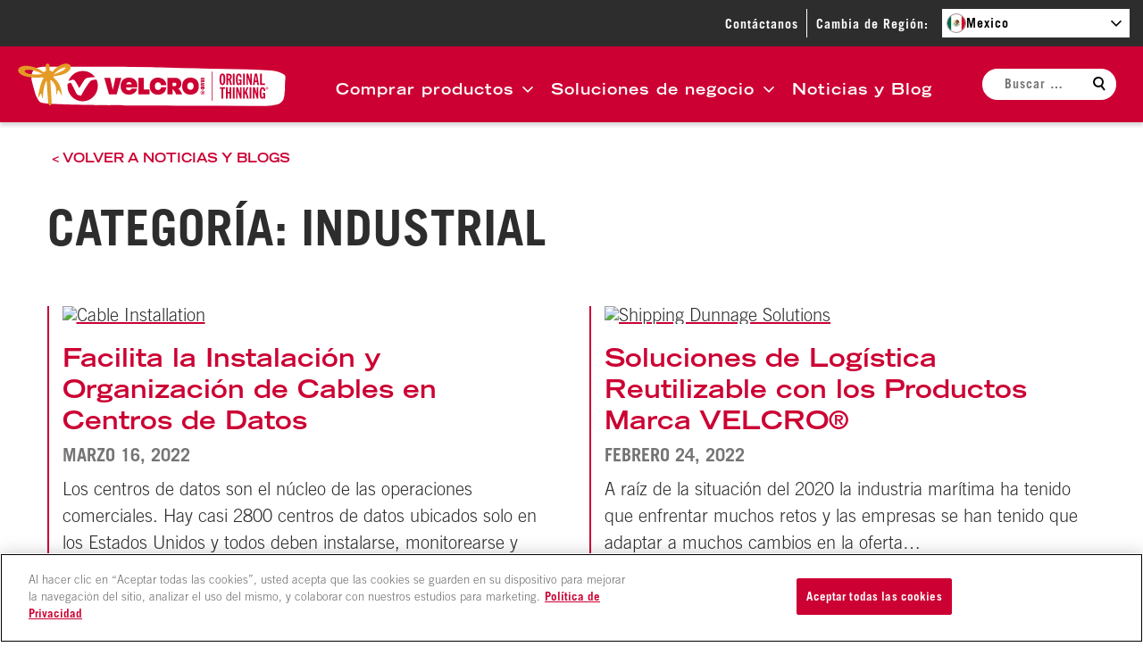

--- FILE ---
content_type: text/css
request_url: https://www.velcro.com.mx/wp-content/themes/velcro-theme-child/dist/css/style.css?ver=4358967ff361fdf1bab4
body_size: 3679
content:
html{line-height:1.15;-webkit-text-size-adjust:100%}body{margin:0}main{display:block}h1{font-size:2em;margin:.67em 0}hr{box-sizing:content-box;height:0;overflow:visible}pre{font-family:monospace,monospace;font-size:1em}a{background-color:transparent}abbr[title]{border-bottom:none;-webkit-text-decoration:underline;text-decoration:underline;-webkit-text-decoration:underline dotted;text-decoration:underline dotted}b,strong{font-weight:bolder}code,kbd,samp{font-family:monospace,monospace;font-size:1em}small{font-size:80%}sub,sup{font-size:75%;line-height:0;position:relative;vertical-align:baseline}sub{bottom:-.25em}sup{top:-.5em}img{border-style:none}button,input,optgroup,select,textarea{font-family:inherit;font-size:100%;line-height:1.15;margin:0}button,input{overflow:visible}button,select{text-transform:none}[type=button],[type=reset],[type=submit],button{-webkit-appearance:button}[type=button]::-moz-focus-inner,[type=reset]::-moz-focus-inner,[type=submit]::-moz-focus-inner,button::-moz-focus-inner{border-style:none;padding:0}[type=button]:-moz-focusring,[type=reset]:-moz-focusring,[type=submit]:-moz-focusring,button:-moz-focusring{outline:1px dotted ButtonText}fieldset{padding:.35em .75em .625em}legend{box-sizing:border-box;color:inherit;display:table;max-width:100%;padding:0;white-space:normal}progress{vertical-align:baseline}textarea{overflow:auto}[type=checkbox],[type=radio]{box-sizing:border-box;padding:0}[type=number]::-webkit-inner-spin-button,[type=number]::-webkit-outer-spin-button{height:auto}[type=search]{-webkit-appearance:textfield;outline-offset:-2px}[type=search]::-webkit-search-decoration{-webkit-appearance:none}::-webkit-file-upload-button{-webkit-appearance:button;font:inherit}details{display:block}summary{display:list-item}[hidden],template{display:none}:root{--c-black:#000;--c-white:#fff;--c-red:#c03;--c-light-grey:#f4f4f4;--c-mid-grey:#757575;--c-dark-grey:#2d2d2d;--c-green:#5abe00;--c-base-font:var(--c-dark-grey);--c-base-font-mid:var(--c-mid-grey);--c-base-font-light:var(--c-white);--c-brand-primary:var(--c-red);--c-brand-secondary:var(--c-dark-grey);--c-success:var(--c-green);--c-button-primary-background:var(--c-red);--c-button-primary-border:var(--c-red);--c-button-primary-text:var(--c-white);--c-button-secondary-background:var(--c-dark-grey);--c-button-secondary-border:var(--c-dark-grey);--c-button-secondary-text:var(--c-white);--c-link-primary:var(--c-red);--c-gradient-overlay:linear-gradient(180deg,rgba(0,0,0,.7),transparent);--spacing-xxxs:0.313rem;--spacing-xxs:0.625rem;--spacing-xs:0.938rem;--spacing-s:1.25rem;--spacing-m:1.563rem;--spacing-l:1.875rem;--spacing-xl:2.5rem;--spacing-2xl:3.125rem;--spacing-3xl:3.75rem;--spacing-4xl:5rem;--admin-bar-height:46px;--site-header-height:6.563rem;--site-gutter:var(--spacing-m);--site-max-width:73.438rem;--site-vertical-flow:var(--spacing-xl);--site-vertical-flow-l:5.625rem}@media (min-width:48em){:root{--admin-bar-height:32px;--site-vertical-flow-l:9.375rem}}:root{--transition-duration-s:250ms;--transition-duration-m:500ms;--ease-in-quad:cubic-bezier(0.55,0.085,0.68,0.53);--ease-out-quad:cubic-bezier(0.25,0.46,0.45,0.94);--ease-in-out-quad:cubic-bezier(0.25,0.46,0.45,0.94);--font-family-primary:"Trade Gothic",sans-serif;--font-family-secondary:"Trade Gothic Extended",sans-serif;--font-size-14:0.875rem;--font-size-15:0.938rem;--font-size-17:1.063rem;--font-size-20:1.25rem;--font-size-25:1.563rem;--font-size-28:1.75rem;--font-size-30:1.875rem;--font-size-40:2.5rem;--font-size-41:2.563rem;--font-size-50:3.125rem;--font-size-55:3.438rem;--font-size-76:4.75rem;--font-size-xs:var(--font-size-14);--font-size-s:var(--font-size-17);--font-size-m:var(--font-size-20);--font-size-l:var(--font-size-25);--font-size-xl:var(--font-size-40);--font-size-xxl:var(--font-size-41);--font-size-heading-display:var(--font-size-xxl);--font-size-heading-1:var(--font-size-xl);--font-size-heading-2:var(--font-size-l);--font-size-heading-3:var(--font-size-m);--font-size-heading-4:var(--font-size-s);--font-size-heading-5:var(--font-size-xs);--font-size-body:var(--font-size-s);--font-weight-light:300;--font-weight-normal:400;--font-weight-bold:700;--line-height-none:1;--line-height-xxs:1.12;--line-height-xs:1.18;--line-height-s:1.2;--line-height-m:1.25;--line-height-l:1.33;--line-height-xl:1.42;--line-height-xxl:1.47;--line-height-xxxl:1.5;--line-height-xxxxl:2;--line-height-heading-display:var(--line-height-xxs);--line-height-heading-1:var(--line-height-xxs);--line-height-heading-2:var(--line-height-s);--line-height-heading-3:var(--line-height-m);--line-height-heading-4:var(--line-height-xxxxl);--line-height-heading-5:var(--line-height-xl);--line-height-body:var(--line-height-xxl);--letter-spacing:0.125rem;--letter-spacing-s:0.063rem}[lang=pl-PL]:root{--font-family-secondary:"Trade Gothic",sans-serif}@media (min-width:48em){:root{--font-size-xs:var(--font-size-14);--font-size-s:var(--font-size-20);--font-size-m:var(--font-size-30);--font-size-l:var(--font-size-28);--font-size-xl:var(--font-size-55);--font-size-xxl:var(--font-size-76);--line-height-heading-display:var(--line-height-xs);--line-height-heading-1:var(--line-height-none);--line-height-heading-2:var(--line-height-m);--line-height-heading-3:var(--line-height-m);--line-height-heading-4:var(--line-height-m);--line-height-heading-5:var(--line-height-xl);--line-height-body:var(--line-height-xxxl)}}.site-content-child .alignfull{margin-left:calc(50% - 50vw);margin-right:calc(50% - 50vw);width:auto}.geo-banner{align-items:center;background-color:var(--c-light-grey);display:flex;flex-wrap:wrap;gap:20px;justify-content:center;min-height:50px;padding:var(--spacing-xxs) var(--spacing-xs);position:relative}@media (min-width:48em){.geo-banner{padding:0}}.geo-banner .geo-banner__message{color:var(--c-base-font);font-family:var(--font-family-secondary);font-size:var(--font-size-14);letter-spacing:var(--letter-spacing-s);line-height:var(--line-height-xxxl);text-align:center}@media (min-width:48em){.geo-banner .geo-banner__message{font-size:var(--font-size-17)}}.geo-banner.geo-banner--hidden{display:none}.geo-banner .geo-banner__cta{align-items:center;display:flex;gap:10px}.geo-banner .wp-block-button__link{font-size:12px;padding:var(--spacing-xxxs) var(--spacing-xxs)}@media (min-width:48em){.geo-banner .wp-block-button__link{font-size:var(--font-size-14)}}.geo-banner .geo-banner__close{background-color:transparent;border:none;cursor:pointer;line-height:0;padding:var(--spacing-xxs);transition:all var(--transition-duration-s) var(--ease-out-quad)}.geo-banner .geo-banner__close svg{color:var(--c-brand-primary)}.geo-banner .geo-banner__close:focus svg,.geo-banner .geo-banner__close:hover svg{color:var(--c-base-font)}@media (min-width:80em){.nav-primary-child{display:flex;justify-content:center}}.nav-primary-child__items{height:calc(100vh - var(--site-header-height) - var(--spacing-2xl));margin:0;overflow:auto;padding:var(--spacing-m) var(--spacing-xl)}@media (min-width:80em){.nav-primary-child__items{display:flex;gap:var(--spacing-xxs);height:auto;justify-content:center;margin:0;min-width:45rem;overflow:visible;padding:0;position:relative}}.nav-primary-child__items::-webkit-scrollbar{background:var(--c-brand-secondary);width:var(--spacing-xxxs)}.nav-primary-child__items::-webkit-scrollbar-track{box-shadow:none}.nav-primary-child__items::-webkit-scrollbar-thumb{background-color:var(--c-white);outline:1px solid var(--c-white)}.nav-primary-child__items .menu-item{font-family:var(--font-family-secondary);letter-spacing:var(--letter-spacing-s);list-style:none;margin:0 0 var(--spacing-xxs);padding:0 0 var(--spacing-xs)}@media (min-width:80em){.nav-primary-child__items .menu-item{margin:0}}.nav-primary-child__items li{font-size:var(--font-size-17)}@media (max-width:79.99em){.nav-primary-child__items li{font-size:var(--font-size-s)}}.nav-primary-child__items a{-webkit-text-decoration:none;text-decoration:none}@media (max-width:79.99em){.nav-primary-child__items a{color:var(--c-white)}}.nav-primary-child__items>.menu-item>a{align-items:center;color:var(--c-white);display:flex}@media (min-width:80em){.nav-primary-child__items>.menu-item>a{padding:var(--spacing-xxs) var(--spacing-xxs)}.nav-primary-child__items>.menu-item>a:focus,.nav-primary-child__items>.menu-item>a:hover{background:rgba(0,0,0,.1);color:var(--c-white)}.nav-primary-child__items>.menu-item>a:hover:after{transform:rotate(90deg)}}@media (min-width:80em) and (min-width:80em){.nav-primary-child__items>.menu-item>a:hover:after{transform:rotate(180deg)}}@media (max-width:79.99em){.nav-primary-child__items>.menu-item{font-family:var(--font-family-secondary);font-size:var(--font-size-m);font-weight:var(--font-weight-bold);line-height:1.1;text-transform:none}.nav-primary-child__items>.menu-item[aria-hidden=true]{display:none}}.nav-primary-child__items>.menu-item:focus>a,.nav-primary-child__items>.menu-item:hover>a{color:var(--c-white);-webkit-text-decoration:underline;text-decoration:underline}@media (min-width:80em){.nav-primary-child__items>.menu-item:focus>a,.nav-primary-child__items>.menu-item:hover>a{background:rgba(0,0,0,.1);-webkit-text-decoration:none;text-decoration:none}.nav-primary-child__items>.menu-item:hover>a:after{transform:rotate(180deg)}}.nav-primary-child__items .menu-item .menu-item{flex-basis:45%;font-family:var(--font-family-primary);font-size:var(--font-size-s);font-weight:var(--font-weight-normal);letter-spacing:0;line-height:1.2;margin-bottom:var(--spacing-xxs);text-transform:none}@media (min-width:80em){.nav-primary-child__items .menu-item .menu-item{font-family:var(--font-family-primary);font-size:var(--font-size-17);font-weight:var(--font-weight-bold);letter-spacing:var(--letter-spacing-s)}}.nav-primary-child__items .menu-item.has-3-columns .menu-item{flex-basis:30%}@media (min-width:80em){.nav-primary-child__items .menu-item.is-centered{text-align:center}}.nav-primary-child__items>.menu-item-has-children>a{align-items:center;display:flex;-webkit-text-decoration:none;text-decoration:none}@media (min-width:80em){.nav-primary-child__items>.menu-item-has-children>a{-webkit-text-decoration:none;text-decoration:none}}.nav-primary-child__items>.menu-item-has-children>a:after{background-color:var(--c-white);border:none;content:"";cursor:pointer;display:block;height:12px;margin:0 0 0 var(--spacing-xxs);-webkit-mask-image:url(../../../velcro-theme/dist/svg/icon-angle-down.svg);mask-image:url(../../../velcro-theme/dist/svg/icon-angle-down.svg);-webkit-mask-position:center;mask-position:center;-webkit-mask-repeat:no-repeat;mask-repeat:no-repeat;-webkit-mask-size:100%;mask-size:100%;transition:transform var(--transition-duration-s);width:12px}@media (max-width:79.99em){.nav-primary-child__items>.menu-item-has-children>a:after{height:25px;margin:4px 0 0 8px;transform:rotate(-90deg);width:15px}.nav-primary-child__items>.menu-item-has-children>a[aria-expanded=true]:after{transform:rotate(0deg)}}@media (min-width:80em){.nav-primary-child__items>.menu-item-has-children>a[aria-expanded=true]:after{transform:rotate(180deg)}}.nav-primary-child__items .sub-menu{margin:var(--spacing-xs) 0 0;padding:0}@media (min-width:80em){.nav-primary-child__items .sub-menu{margin:0}}.nav-primary-child__items>li>.sub-menu .sub-menu{margin:var(--spacing-xxxs) 0 0}.nav-primary-child__items>li>.sub-menu{margin:var(--spacing-xxs) 0 0}@media (min-width:80em){.nav-primary-child__items>li>.sub-menu{background-color:var(--c-white);border-radius:0 0 .625rem .625rem;box-shadow:0 .3rem .3rem hsla(0,0%,56%,.4);display:flex;flex-wrap:wrap;gap:0 var(--spacing-m);left:50%;margin:0;opacity:0;padding:var(--spacing-s) var(--spacing-m) var(--spacing-xxxs);position:absolute;top:100%;transform:translate(-50%,-10px);transition:all .3s ease-in-out 0s,visibility 0s linear .3s,z-index 0s linear .01s;visibility:hidden;width:100%}}@media (min-width:80em) and (max-height:780px){.nav-primary-child__items>li>.sub-menu{max-height:70vh;overflow-y:auto}}.nav-primary-child__items>li>.sub-menu[aria-hidden=true]{display:none}@media (min-width:80em){.nav-primary-child__items>li>.sub-menu[aria-hidden=false]{opacity:1;transform:translate(-50%);transition-delay:0s,0s,.3s;visibility:visible}.nav-primary-child__items>li.is-right-justify>.sub-menu{justify-content:end}.nav-primary-child__items>li.is-right-justify>.sub-menu>li{flex-basis:max-content;margin-right:var(--spacing-m)}.nav-primary-child__items>li.is-left-justify>.sub-menu{justify-content:start}.nav-primary-child__items>li.is-left-justify>.sub-menu>li{flex-basis:max-content;margin-left:var(--spacing-m)}}.nav-primary-child__items li .menu-item{padding:0}@media (min-width:80em){.nav-primary-child__items>li.sub-menu-open>.sub-menu,.nav-primary-child__items>li:hover>.sub-menu{opacity:1;transform:translate(-50%);transition-delay:0s,0s,.3s;visibility:visible}}.nav-primary-child__items>li>.sub-menu>li>a{color:var(--c-brand-primary);display:block;font-size:var(--font-size-s);font-weight:var(--font-weight-bold);text-transform:uppercase}@media (max-width:79.99em){.nav-primary-child__items>li>.sub-menu>li>a{color:var(--c-white);font-family:var(--font-family-primary);font-size:var(--font-size-m);font-weight:var(--font-weight-bold);letter-spacing:var(--letter-spacing);text-transform:uppercase}}@media (min-width:80em){.nav-primary-child__items>li>.sub-menu>li>a{margin-bottom:var(--spacing-xxs)}}.nav-primary-child__items>li>.sub-menu>li>a:focus,.nav-primary-child__items>li>.sub-menu>li>a:hover{color:var(--c-black);-webkit-text-decoration:underline;text-decoration:underline}@media (max-width:79.99em){.nav-primary-child__items>li>.sub-menu>li>a:focus,.nav-primary-child__items>li>.sub-menu>li>a:hover{color:var(--c-white)}}.nav-primary-child__items>li>.sub-menu>li:not(.menu-item-has-children)>a{color:var(--c-black);font-size:var(--font-size-17);font-weight:var(--font-weight-normal);text-transform:none}@media (max-width:79.99em){.nav-primary-child__items>li>.sub-menu>li:not(.menu-item-has-children)>a{color:var(--c-white);font-size:var(--font-size-17);font-weight:var(--font-weight-normal);text-transform:none}}.nav-primary-child__items>li>.sub-menu>li:not(.menu-item-has-children)>a:focus,.nav-primary-child__items>li>.sub-menu>li:not(.menu-item-has-children)>a:hover{color:var(--c-brand-primary);-webkit-text-decoration:underline;text-decoration:underline}@media (max-width:79.99em){.nav-primary-child__items>li>.sub-menu>li:not(.menu-item-has-children)>a:focus,.nav-primary-child__items>li>.sub-menu>li:not(.menu-item-has-children)>a:hover{color:var(--c-white)}}.nav-primary-child__items>li>.sub-menu>li>ul a{color:var(--c-black);display:block;font-weight:var(--font-weight-normal);margin-bottom:var(--spacing-xxxs)}@media (max-width:79.99em){.nav-primary-child__items>li>.sub-menu>li>ul a{color:var(--c-white)}}.nav-primary-child__items>li>.sub-menu>li>ul a:focus,.nav-primary-child__items>li>.sub-menu>li>ul a:hover{color:var(--c-brand-primary);-webkit-text-decoration:underline;text-decoration:underline}@media (max-width:79.99em){.nav-primary-child__items>li>.sub-menu>li>ul a:focus,.nav-primary-child__items>li>.sub-menu>li>ul a:hover{color:var(--c-white)}}.nav-primary-child__items li .sub-menu li.is-button-style{display:inline-block;flex-basis:content}.nav-primary-child__items li .sub-menu li.is-button-style a{border:1px solid var(--c-white);color:var(--c-white);margin:0;padding:var(--spacing-xxs) var(--spacing-xs)}@media (min-width:80em){.nav-primary-child__items li .sub-menu li.is-button-style a{border-color:var(--c-brand-primary);color:var(--c-brand-primary)}}.nav-primary-child__items li .sub-menu li.is-button-style a:focus,.nav-primary-child__items li .sub-menu li.is-button-style a:hover{background-color:var(--c-white);color:var(--c-brand-primary)}@media (min-width:80em){.nav-primary-child__items li .sub-menu li.is-button-style a:focus,.nav-primary-child__items li .sub-menu li.is-button-style a:hover{background-color:var(--c-brand-primary);color:var(--c-white)}}.nav-primary-child__items li .sub-menu li.is-arrow-style a{margin:0}@media (max-width:79.99em){.nav-primary-child__items li .sub-menu li.is-arrow-style:after{background:url(../../../velcro-theme/dist/svg/icon-arrow-right-white.svg) no-repeat 100%;background-size:30px 34px}}.nav-primary-child__items li .sub-menu li.is-bold-style a{font-size:var(--font-size-s);font-weight:var(--font-weight-bold)}@media (min-width:80em){.nav-primary-child__items li .sub-menu li.is-bold-style a{color:var(--c-brand-primary)}}.nav-primary-child__back-button{background:transparent;border:none;color:var(--c-white);cursor:pointer;display:block;font-size:var(--font-size-xs);letter-spacing:var(--letter-spacing);margin-bottom:var(--spacing-xxs);text-transform:uppercase}.nav-primary-child__back-button[aria-hidden=true]{display:none}@media (min-width:80em){.nav-primary-child__back-button{display:none}}.site-content.site-content-child{border-bottom:none;border-left:none;border-right:none;overflow-x:hidden;overflow-y:hidden;padding:0}.site-header-child{background:var(--c-brand-primary);box-shadow:0 .25rem .25rem rgba(0,0,0,.15);left:0;position:sticky;top:0;width:100%;z-index:100}.site-header-child__top-bar{background:var(--c-brand-secondary);padding:var(--spacing-xxs) var(--spacing-xs)}.site-header-child__main{align-items:center;display:flex;gap:var(--spacing-s);justify-content:space-between;padding:var(--spacing-xs);position:relative}@media (min-width:80em){.site-header-child__main{padding:0 var(--spacing-s) 0 var(--spacing-s)}}.site-header-child__search{height:100%;left:0;position:fixed;top:var(--header-height);transform:translateX(-100%);transition:transform var(--transition-duration-m);transition-delay:var(--transition-duration-s);width:100%;z-index:99}@media (min-width:80em){.site-header-child__search{height:auto;left:0;position:static;transform:none;width:auto}}.site-header-child__search[aria-hidden=false]{opacity:1;transform:translateX(0);transition-delay:0s;visibility:visible;z-index:98}.site-header-child__nav-main{background-color:var(--c-brand-primary);height:100%;left:0;position:fixed;top:var(--header-height);transform:translateX(-100%);transition:transform var(--transition-duration-m);transition-delay:var(--transition-duration-s);width:100%;z-index:99}@media (min-width:80em){.site-header-child__nav-main{background-color:transparent;margin-top:var(--spacing-m);position:static;transform:none}}.site-header-child__nav-main[aria-hidden=false]{opacity:1;transform:translateX(0);transition-delay:0s;visibility:visible;z-index:98}.site-header-child__logo{width:220px}@media (min-width:48em){.site-header-child__logo{flex-shrink:0;width:300px}}.site-header-child__logo-image{display:block;height:auto;max-height:48px;max-width:300px;width:100%}.site-header-child__toggles{display:flex}@media (min-width:80em){.site-header-child__toggles{display:none}}.site-header-child__nav-toggle{background:transparent;border:none;color:var(--c-white);cursor:pointer;display:block;font-size:var(--font-size-s);font-weight:var(--font-weight-bold);letter-spacing:var(--letter-spacing);line-height:1;margin-left:var(--spacing-s);margin-right:var(--spacing-xxs);padding:var(--spacing-xxxs) var(--spacing-xxxs);-webkit-text-decoration:none;text-decoration:none;text-transform:uppercase}@media (min-width:80em){.site-header-child__nav-toggle{display:none}}.site-header-child__nav-toggle[aria-expanded=true] .site-header-child__nav-toggle-closed{display:none}.site-header-child__nav-toggle[aria-expanded=false] .site-header-child__nav-toggle-closed,.site-header-child__nav-toggle[aria-expanded=true] .site-header-child__nav-toggle-open{display:block}.site-header-child__nav-toggle[aria-expanded=false] .site-header-child__nav-toggle-open{display:none}.site-header-child__search-toggle{background:transparent;border:none;color:var(--c-white);cursor:pointer;line-height:1;padding:var(--spacing-xxxs)}@media (min-width:80em){.site-header-child__search-toggle{display:none}}.site-header-child__search-toggle[aria-expanded=true] .site-header-child__search-toggle-closed{display:none}.site-header-child__search-toggle[aria-expanded=false] .site-header-child__search-toggle-closed,.site-header-child__search-toggle[aria-expanded=true] .site-header-child__search-toggle-open{display:block}.site-header-child__search-toggle[aria-expanded=false] .site-header-child__search-toggle-open{display:none}.admin-bar .site-header-child{top:var(--wp-admin--admin-bar--height,0)}.admin-bar .site-header-child__nav-main,.admin-bar .site-header-child__search{top:var(--header-height)}.site-search-child{background:var(--c-brand-primary);height:100%;padding:var(--spacing-2xl) var(--spacing-2xl) var(--spacing-l);position:relative}@media (min-width:80em){.site-search-child{background:none;height:auto;min-width:10rem;padding:0}}.site-search-child__form{height:calc(100vh - var(--site-header-height) - var(--spacing-2xl));overflow:auto;padding-right:var(--spacing-xxs)}@media (min-width:80em){.site-search-child__form{height:auto;overflow:visible}}.site-search-child__form::-webkit-scrollbar{background:var(--c-brand-secondary);width:var(--spacing-xxxs)}.site-search-child__form::-webkit-scrollbar-track{box-shadow:none}.site-search-child__form::-webkit-scrollbar-thumb{background-color:var(--c-white);outline:1px solid var(--c-white)}.site-search-child__wrap{background-color:var(--c-white);border-radius:100rem;opacity:0;padding:var(--spacing-xxxs) var(--spacing-s);position:relative;transition:opacity var(--transition-duration-s);transition-delay:0s}.site-content-child .site-search-child__wrap{padding:0}@media (min-width:80em){.site-search-child__wrap{opacity:1}}[aria-hidden=false] .site-search-child__wrap{opacity:1;transition-delay:var(--transition-duration-s)}.site-search-child__input[type=search]{-webkit-appearance:none;background:transparent;border:none;color:var(--c-black);font-size:var(--font-size-xs);letter-spacing:var(--letter-spacing-s);padding:0 var(--spacing-xxs) var(--spacing-xxxs) var(--spacing-xxxs)}.site-content-child .site-search-child__input[type=search]{background-color:var(--c-white);border:none;border-bottom:2px solid var(--c-red);border-radius:0;font-family:var(--font-family-primary);font-size:var(--font-size-s);padding:var(--spacing-xxs) 0 var(--spacing-xxxs);width:100%}.site-search-child__input[type=search]::-webkit-input-placeholder{color:var(--c-mid-grey);font-family:var(--font-family-primary);font-size:var(--font-size-xs);letter-spacing:var(--letter-spacing-s);text-transform:none}.site-search-child__input[type=search]::-moz-placeholder{color:var(--c-mid-grey);font-family:var(--font-family-primary);font-size:var(--font-size-xs);letter-spacing:var(--letter-spacing-s);text-transform:none}.site-search-child__input[type=search]:-ms-input-placeholder{color:var(--c-mid-grey);font-family:var(--font-family-primary);font-size:var(--font-size-xs);letter-spacing:var(--letter-spacing-s);text-transform:none}.site-search-child__input[type=search]::-webkit-search-cancel-button{display:none}.site-search-child__submit{background:transparent;border:none;color:var(--c-black);cursor:pointer;position:absolute;right:.25rem;top:50%;transform:translateY(-50%)}.site-search-child__submit .icon{height:36px}.site-search-child__submit path{stroke-width:2}.site-content-child .carousel-block:after,.site-content-child .carousel-block:before{display:none}


--- FILE ---
content_type: text/css
request_url: https://www.velcro.com.mx/wp-content/themes/velcro-theme/dist/css/style.css?ver=53911
body_size: 19873
content:
@import url(https://fast.fonts.net/lt/1.css?apiType=css&c=5f47aa4d-866b-4877-ab89-409992b22b15&fontids=5729816,5730904,5730920);
html{line-height:1.15;-webkit-text-size-adjust:100%}body{margin:0}main{display:block}h1{font-size:2em;margin:.67em 0}hr{box-sizing:content-box;height:0;overflow:visible}pre{font-family:monospace,monospace;font-size:1em}a{background-color:transparent}abbr[title]{border-bottom:none;-webkit-text-decoration:underline;text-decoration:underline;-webkit-text-decoration:underline dotted;text-decoration:underline dotted}b,strong{font-weight:bolder}code,kbd,samp{font-family:monospace,monospace;font-size:1em}small{font-size:80%}sub,sup{font-size:75%;line-height:0;position:relative;vertical-align:baseline}sub{bottom:-.25em}sup{top:-.5em}img{border-style:none}button,input,optgroup,select,textarea{font-family:inherit;font-size:100%;line-height:1.15;margin:0}button,input{overflow:visible}button,select{text-transform:none}[type=button],[type=reset],[type=submit],button{-webkit-appearance:button}[type=button]::-moz-focus-inner,[type=reset]::-moz-focus-inner,[type=submit]::-moz-focus-inner,button::-moz-focus-inner{border-style:none;padding:0}[type=button]:-moz-focusring,[type=reset]:-moz-focusring,[type=submit]:-moz-focusring,button:-moz-focusring{outline:1px dotted ButtonText}fieldset{padding:.35em .75em .625em}legend{box-sizing:border-box;color:inherit;display:table;max-width:100%;padding:0;white-space:normal}progress{vertical-align:baseline}textarea{overflow:auto}[type=checkbox],[type=radio]{box-sizing:border-box;padding:0}[type=number]::-webkit-inner-spin-button,[type=number]::-webkit-outer-spin-button{height:auto}[type=search]{-webkit-appearance:textfield;outline-offset:-2px}[type=search]::-webkit-search-decoration{-webkit-appearance:none}::-webkit-file-upload-button{-webkit-appearance:button;font:inherit}details{display:block}summary{display:list-item}[hidden],template{display:none}@keyframes splide-loading{0%{transform:rotate(0)}to{transform:rotate(1turn)}}.splide__track--draggable{-webkit-touch-callout:none;-webkit-user-select:none;-moz-user-select:none;user-select:none}.splide__track--fade>.splide__list>.splide__slide{margin:0!important;opacity:0;z-index:0}.splide__track--fade>.splide__list>.splide__slide.is-active{opacity:1;z-index:1}.splide--rtl{direction:rtl}.splide__track--ttb>.splide__list{display:block}.splide__container{box-sizing:border-box;position:relative}.splide__list{backface-visibility:hidden;display:flex;height:100%;margin:0!important;padding:0!important}.splide.is-initialized:not(.is-active) .splide__list{display:block}.splide__pagination{align-items:center;flex-wrap:wrap;margin:0;pointer-events:none}.splide__pagination li{display:inline-block;line-height:1;list-style-type:none;margin:0;pointer-events:auto}.splide:not(.is-overflow) .splide__pagination{display:none}.splide__progress__bar{width:0}.splide{position:relative;visibility:hidden}.splide.is-initialized,.splide.is-rendered{visibility:visible}.splide__slide{backface-visibility:hidden;box-sizing:border-box;flex-shrink:0;list-style-type:none!important;margin:0;position:relative}.splide__slide img{vertical-align:bottom}.splide__spinner{animation:splide-loading 1s linear infinite;border:2px solid #999;border-left-color:transparent;border-radius:50%;bottom:0;contain:strict;display:inline-block;height:20px;left:0;margin:auto;position:absolute;right:0;top:0;width:20px}.splide__sr{clip:rect(0 0 0 0);border:0;height:1px;margin:-1px;overflow:hidden;padding:0;position:absolute;width:1px}.splide__toggle.is-active .splide__toggle__play,.splide__toggle__pause{display:none}.splide__toggle.is-active .splide__toggle__pause{display:inline}.splide__track{overflow:hidden;position:relative;z-index:0}:root{--c-black:#000;--c-white:#fff;--c-red:#c03;--c-dark-red:#740a0d;--c-light-grey:#f4f4f4;--c-mid-grey:#757575;--c-dark-grey:#2d2d2d;--c-green:#5abe00;--c-base-font:var(--c-dark-grey);--c-base-font-mid:var(--c-mid-grey);--c-base-font-light:var(--c-white);--c-brand-primary:var(--c-red);--c-brand-secondary:var(--c-dark-grey);--c-success:var(--c-green);--c-button-primary-background:var(--c-red);--c-button-primary-border:var(--c-red);--c-button-primary-text:var(--c-white);--c-button-secondary-background:var(--c-dark-grey);--c-button-secondary-border:var(--c-dark-grey);--c-button-secondary-text:var(--c-white);--c-link-primary:var(--c-red);--c-gradient-overlay:linear-gradient(180deg,rgba(0,0,0,.7),transparent)}.has-black-background-color{background-color:var(--c-black)}.has-white-background-color{background-color:var(--c-white)}.has-red-background-color{background-color:var(--c-red)}.has-dark-red-background-color{background-color:var(--c-dark-red)}.has-light-grey-background-color{background-color:var(--c-light-grey)}.has-mid-grey-background-color{background-color:var(--c-mid-grey)}.has-dark-grey-background-color{background-color:var(--c-dark-grey)}.has-black-color{color:var(--c-black)}.has-white-color{color:var(--c-white)}.has-red-color{color:var(--c-red)}.has-light-grey-color{color:var(--c-light-grey)}.has-mid-grey-color{color:var(--c-mid-grey)}.has-dark-grey-color{color:var(--c-dark-grey)}.has-text-color:not(.has-link-color) a:not(.has-text-color){color:inherit}:root{--spacing-xxxxs:0.125rem;--spacing-xxxs:0.313rem;--spacing-xxs:0.625rem;--spacing-xs:0.938rem;--spacing-s:1.25rem;--spacing-m:1.563rem;--spacing-l:1.875rem;--spacing-xl:2.5rem;--spacing-2xl:3.125rem;--spacing-3xl:3.75rem;--spacing-4xl:5rem;--admin-bar-height:46px;--header-height:101px;--site-header-height:6.563rem;--site-gutter:var(--spacing-m);--site-max-width:73.438rem;--site-max-width-home:80rem;--site-vertical-flow:var(--spacing-xl);--site-vertical-flow-l:5.625rem}@media (min-width:48em){:root{--admin-bar-height:32px;--site-vertical-flow-l:9.375rem}}:root{--transition-duration-s:250ms;--transition-duration-m:500ms;--ease-in-quad:cubic-bezier(0.55,0.085,0.68,0.53);--ease-out-quad:cubic-bezier(0.25,0.46,0.45,0.94);--ease-in-out-quad:cubic-bezier(0.25,0.46,0.45,0.94);--font-family-primary:"Trade Gothic","Helvetica Neue","Helvetica","Arial",sans-serif;--font-family-secondary:"Trade Gothic Extended","Arial","Helvetica Neue","Helvetica",sans-serif;--font-size-12:0.75rem;--font-size-14:0.875rem;--font-size-15:0.938rem;--font-size-16:1rem;--font-size-17:1.063rem;--font-size-20:1.25rem;--font-size-25:1.563rem;--font-size-28:1.75rem;--font-size-30:1.875rem;--font-size-40:2.5rem;--font-size-41:2.563rem;--font-size-50:3.125rem;--font-size-55:3.438rem;--font-size-76:4.75rem;--font-size-xxs:var(--font-size-12);--font-size-xs:var(--font-size-14);--font-size-s:var(--font-size-17);--font-size-m:var(--font-size-20);--font-size-l:var(--font-size-25);--font-size-xl:var(--font-size-40);--font-size-xxl:var(--font-size-41);--font-size-heading-display:var(--font-size-xxl);--font-size-heading-1:var(--font-size-xl);--font-size-heading-2:var(--font-size-l);--font-size-heading-3:var(--font-size-m);--font-size-heading-4:var(--font-size-s);--font-size-heading-5:var(--font-size-xs);--font-size-body:var(--font-size-s);--font-weight-light:300;--font-weight-normal:400;--font-weight-bold:700;--line-height-none:1;--line-height-xxs:1.12;--line-height-xs:1.18;--line-height-s:1.2;--line-height-m:1.25;--line-height-l:1.33;--line-height-xl:1.42;--line-height-xxl:1.47;--line-height-xxxl:1.5;--line-height-xxxxl:2;--line-height-heading-display:var(--line-height-xxs);--line-height-heading-1:var(--line-height-xxs);--line-height-heading-2:var(--line-height-s);--line-height-heading-3:var(--line-height-m);--line-height-heading-4:var(--line-height-xxxxl);--line-height-heading-5:var(--line-height-xl);--line-height-body:var(--line-height-xxl);--letter-spacing:0.125rem;--letter-spacing-s:0.063rem}[lang=pl-PL]:root{--font-family-secondary:"Trade Gothic","Helvetica Neue","Helvetica","Arial",sans-serif}@media (min-width:48em){:root{--font-size-xs:var(--font-size-14);--font-size-s:var(--font-size-20);--font-size-m:var(--font-size-30);--font-size-l:var(--font-size-28);--font-size-xl:var(--font-size-55);--font-size-xxl:var(--font-size-76);--line-height-heading-display:var(--line-height-xs);--line-height-heading-1:var(--line-height-none);--line-height-heading-2:var(--line-height-m);--line-height-heading-3:var(--line-height-m);--line-height-heading-4:var(--line-height-m);--line-height-heading-5:var(--line-height-xl);--line-height-body:var(--line-height-xxxl)}}.screen-reader-text{clip:rect(1px,1px,1px,1px);height:1px;overflow:hidden;position:absolute!important;width:1px;word-wrap:normal!important}.screen-reader-text.is-focusable:focus{background-color:var(--color-primary-background);border-radius:3px;box-shadow:0 0 2px 2px rgba(0,0,0,.6);clip:auto!important;color:var(--color-black);display:block;font-size:14px;font-weight:700;height:auto;left:5px;line-height:normal;padding:20px 30px;-webkit-text-decoration:none;text-decoration:none;top:5px;width:auto;z-index:9999}@font-face{font-display:swap;font-family:Trade Gothic;font-style:normal;font-weight:300;src:url(../fonts/5730904/b575f73d-ccf6-4456-99fc-c52d5c2d6cf6.woff2) format("woff2"),url(../fonts/5730904/e3691e95-03c3-47b0-89e4-ce734777e917.woff) format("woff")}@font-face{font-display:swap;font-family:Trade Gothic;font-style:normal;font-weight:700;src:url(../fonts/5730920/30aba873-93af-406b-b54a-66c5b5e82896.woff2) format("woff2"),url(../fonts/5730920/59cd5e10-9d20-4b86-850d-78b9beb6dfcd.woff) format("woff")}@font-face{font-display:swap;font-family:Trade Gothic Extended;font-style:normal;font-weight:700;src:url(../fonts/5729816/f60ac017-5add-421a-81d8-de73fa524916.woff2) format("woff2"),url(../fonts/5729816/2c4fc028-4b8c-4670-9b3c-fe7ca88b38e1.woff) format("woff")}@media (prefers-reduced-motion:reduce){*,:after,:before{animation-duration:1ms!important;transition-duration:1ms!important}}.alignleft{float:left;margin-right:1rem;text-align:left}.alignright{float:right;margin-left:1rem;text-align:right}.aligncenter{clear:both;display:block;margin-left:auto;margin-right:auto;text-align:center}.wp-caption{max-width:100%}.wp-caption.aligncenter{text-align:center}.wp-caption.alignright{text-align:right}.wp-caption-text{margin:0}blockquote{margin-left:0;margin-right:0}.button,.button.is-style-primary{background:var(--c-button-primary-background);border:2px solid var(--c-button-primary-border);border-radius:0;color:var(--c-button-primary-text);cursor:pointer;font-family:var(--font-family-secondary);font-size:var(--font-size-xs);font-weight:var(--font-weight-bold);letter-spacing:var(--letter-spacing);padding:var(--spacing-xxs) var(--spacing-s);text-align:left;-webkit-text-decoration:none;text-decoration:none;text-transform:uppercase;transition:all var(--transition-duration-m)}.button.is-style-primary:active,.button.is-style-primary:focus,.button.is-style-primary:hover,.button:active,.button:focus,.button:hover{background-color:transparent;color:var(--c-red);-webkit-text-decoration:none;text-decoration:none}.button.is-style-secondary{background-color:var(--c-button-secondary-background);border-color:var(--c-button-secondary-border);color:var(--c-button-secondary-text)}.button.is-style-secondary:active,.button.is-style-secondary:focus,.button.is-style-secondary:hover{background-color:transparent;color:var(--c-dark-grey)}.button.is-style-primary.is-style-reverse:active,.button.is-style-primary.is-style-reverse:focus,.button.is-style-primary.is-style-reverse:hover,.button.is-style-reverse:active,.button.is-style-reverse:focus,.button.is-style-reverse:hover,.button.is-style-secondary.is-style-reverse:active,.button.is-style-secondary.is-style-reverse:focus,.button.is-style-secondary.is-style-reverse:hover{border-color:var(--c-white);color:var(--c-white)}.is-arrow-style{align-items:center;background-color:transparent;color:var(--c-red);display:flex;font-family:var(--font-family-secondary);font-size:var(--font-size-xs);font-weight:var(--font-weight-bold);letter-spacing:var(--letter-spacing);line-height:1;position:relative;-webkit-text-decoration:none;text-decoration:none;text-transform:uppercase;transition:all var(--transition-duration-m)}.is-arrow-style:focus:after,.is-arrow-style:hover:after{right:0;width:30px}.is-arrow-style:after{background-color:var(--c-red);content:"";display:inline-block;height:24px;margin-left:var(--spacing-xxs);-webkit-mask:url(../svg/icon-arrow-right.svg) no-repeat center right;mask:url(../svg/icon-arrow-right.svg) no-repeat center right;-webkit-mask-size:30px 34px;mask-size:30px 34px;position:relative;top:0;transition:var(--transition-duration-s) var(--ease-out-quad);width:20px}figure{margin:0 0 var(--site-vertical-flow) 0}figcaption{font-size:var(--font-size-14)}@media (min-width:48em){figcaption{font-size:var(--font-size-17)}}[type=color],[type=date],[type=datetime-local],[type=datetime],[type=email],[type=month],[type=number],[type=password],[type=search],[type=tel],[type=text],[type=time],[type=url],[type=week],select,textarea{background-color:var(--c-white);border:none;border-bottom:2px solid var(--c-red);border-radius:0;font-family:var(--font-family-primary);font-size:var(--font-size-s);padding:var(--spacing-xxs) 0 var(--spacing-xxxs);width:100%}.has-error[type=color],.has-error[type=date],.has-error[type=datetime-local],.has-error[type=datetime],.has-error[type=email],.has-error[type=month],.has-error[type=number],.has-error[type=password],.has-error[type=search],.has-error[type=tel],.has-error[type=text],.has-error[type=time],.has-error[type=url],.has-error[type=week],select.has-error,textarea.has-error{border-color:var(--c-red);color:var(--c-red)}[type=color]::-webkit-input-placeholder,[type=date]::-webkit-input-placeholder,[type=datetime-local]::-webkit-input-placeholder,[type=datetime]::-webkit-input-placeholder,[type=email]::-webkit-input-placeholder,[type=month]::-webkit-input-placeholder,[type=number]::-webkit-input-placeholder,[type=password]::-webkit-input-placeholder,[type=search]::-webkit-input-placeholder,[type=tel]::-webkit-input-placeholder,[type=text]::-webkit-input-placeholder,[type=time]::-webkit-input-placeholder,[type=url]::-webkit-input-placeholder,[type=week]::-webkit-input-placeholder,select::-webkit-input-placeholder,textarea::-webkit-input-placeholder{color:var(--c-red);font-family:var(--font-family-secondary);font-size:var(--font-size-xs);font-weight:var(--font-weight-bold);letter-spacing:var(--letter-spacing);opacity:1;text-transform:uppercase}[type=color]::-moz-placeholder,[type=date]::-moz-placeholder,[type=datetime-local]::-moz-placeholder,[type=datetime]::-moz-placeholder,[type=email]::-moz-placeholder,[type=month]::-moz-placeholder,[type=number]::-moz-placeholder,[type=password]::-moz-placeholder,[type=search]::-moz-placeholder,[type=tel]::-moz-placeholder,[type=text]::-moz-placeholder,[type=time]::-moz-placeholder,[type=url]::-moz-placeholder,[type=week]::-moz-placeholder,select::-moz-placeholder,textarea::-moz-placeholder{color:var(--c-red);font-family:var(--font-family-secondary);font-size:var(--font-size-xs);font-weight:var(--font-weight-bold);letter-spacing:var(--letter-spacing);opacity:1}[type=color]:-ms-input-placeholder,[type=date]:-ms-input-placeholder,[type=datetime-local]:-ms-input-placeholder,[type=datetime]:-ms-input-placeholder,[type=email]:-ms-input-placeholder,[type=month]:-ms-input-placeholder,[type=number]:-ms-input-placeholder,[type=password]:-ms-input-placeholder,[type=search]:-ms-input-placeholder,[type=tel]:-ms-input-placeholder,[type=text]:-ms-input-placeholder,[type=time]:-ms-input-placeholder,[type=url]:-ms-input-placeholder,[type=week]:-ms-input-placeholder,select:-ms-input-placeholder,textarea:-ms-input-placeholder{color:var(--c-red);font-family:var(--font-family-secondary);font-size:var(--font-size-xs);font-weight:var(--font-weight-bold);letter-spacing:var(--letter-spacing);opacity:1}[type=color]:focus,[type=date]:focus,[type=datetime-local]:focus,[type=datetime]:focus,[type=email]:focus,[type=month]:focus,[type=number]:focus,[type=password]:focus,[type=search]:focus,[type=tel]:focus,[type=text]:focus,[type=time]:focus,[type=url]:focus,[type=week]:focus,select:focus,textarea:focus{border-color:var(--c-dark-grey);outline:2px solid transparent}input[type=range]{-webkit-appearance:none}input[type=range]::-webkit-slider-runnable-track{background:var(--c-red);border:none;border-radius:3px;height:5px;width:100%}input[type=range]::-webkit-slider-thumb{-webkit-appearance:none;background:var(--c-white);border:2px solid var(--c-red);border-radius:50%;height:16px;margin-top:-5px;width:16px}input[type=range]:focus{outline:none}input[type=range]:focus::-webkit-slider-runnable-track{background:var(--c-dark-grey)}@supports (-webkit-appearance:none) or (-moz-appearance:none){[type=checkbox]:checked,[type=checkbox]:not(:checked){-webkit-appearance:none;-moz-appearance:none;appearance:none}}[type=checkbox]:checked,[type=checkbox]:not(:checked){background:var(--c-white);border:2px solid var(--c-red);border-radius:0;box-shadow:none;content:"";height:25px;margin-bottom:var(--spacing-xxxs);min-width:25px;position:relative;vertical-align:middle;width:25px}[type=checkbox]:checked:focus,[type=checkbox]:checked:hover,[type=checkbox]:not(:checked):focus,[type=checkbox]:not(:checked):hover{box-shadow:0 0 0 rgba(39,94,254,.25);cursor:pointer;outline:none}[type=checkbox]:not(:checked){border:2px solid var(--c-red)}[type=checkbox]:checked{background:var(--c-red)}[type=checkbox]:checked+label,[type=checkbox]:not(:checked)+label{cursor:pointer;padding-left:var(--spacing-xxxs);position:relative;vertical-align:middle}[type=checkbox]:not(:checked):before{border:solid 1px var(--c-mid-grey)}[type=checkbox]:checked:before{border:solid 1px var(--c-red)}[type=checkbox]:checked:after,[type=checkbox]:not(:checked):after{border-radius:3px;color:var(--c-white);content:url(../svg/icon-tick.svg);font-size:1.3em;height:25px;left:0;line-height:20px;padding-left:2px;position:absolute;top:0;transition:var(--transition-duration-s);width:25px}[type=checkbox]:not(:checked)+label:after{opacity:0}[type=checkbox]:checked+label:after{background:var(--c-mid-grey);opacity:1}[type=date],select{-webkit-appearance:none;-moz-appearance:none;appearance:none;background-image:url(../svg/icon-select-arrow.svg);background-position:100%;background-repeat:no-repeat;background-size:17px 17px;color:var(--c-brand-primary);font-family:var(--font-family-secondary);font-size:var(--font-size-14);letter-spacing:var(--letter-spacing);padding-right:var(--spacing-l);text-transform:uppercase}textarea{border:2px solid var(--c-red);box-sizing:border-box;padding:var(--spacing-xxs)}label{display:inline-block;margin-bottom:var(--spacing-xxxs)}fieldset{border:2px solid var(--c-red)}legend{padding:0 var(--spacing-xxxs)}select{background-image:url(../svg/icon-angle-down.svg);background-position:center right 10px;background-repeat:no-repeat;background-size:14px 7px}h1,h2,h3,h4,h5,h6{font-family:var(--font-family-primary);font-weight:var(--font-weight-bold);margin-bottom:var(--spacing-s);margin-top:0}.is-style-display,h1.is-style-display{color:var(--c-base-font);font-family:var(--font-family-secondary);font-size:var(--font-size-heading-display);line-height:var(--line-height-heading-display)}.is-style-h1,h1{color:var(--c-base-font);font-family:var(--font-family-primary);font-size:var(--font-size-heading-1);line-height:var(--line-height-heading-1)}.is-style-h2,h2{font-family:var(--font-family-secondary);font-size:var(--font-size-heading-2);line-height:var(--line-height-heading-2)}.is-style-h2,.is-style-h2 a,h2,h2 a{color:var(--c-brand-primary)}.is-style-h3,h3{color:var(--c-base-font);font-size:var(--font-size-heading-3);line-height:var(--line-height-heading-3)}.is-style-h3,.is-style-h4,h3,h4{font-family:var(--font-family-primary)}.is-style-h4,h4{font-size:var(--font-size-heading-4);line-height:var(--line-height-heading-4)}.is-style-h4,.is-style-h4 a,h4,h4 a{color:var(--c-base-font-mid)}.is-style-h5,h5{color:var(--c-brand-primary);font-family:var(--font-family-secondary);font-size:var(--font-size-heading-5);line-height:var(--line-height-heading-5)}img{height:auto;max-width:100%}a{color:var(--c-base-font);text-decoration-color:var(--c-link-primary);transition:color var(--transition-duration-m)}a:focus,a:hover{color:var(--c-brand-secondary);text-decoration-color:inherit}ol,ul{font-size:var(--font-size-body);font-weight:var(--font-weight-light);line-height:var(--line-height-body);margin-bottom:var(--spacing-l)}@media (min-width:48em){ol,ul{margin-bottom:var(--spacing-xl)}}ol li,ul li{margin-bottom:var(--spacing-xxs)}ol ol,ol ul,ul ol,ul ul{margin-bottom:0;margin-top:var(--spacing-xxs)}@media (prefers-reduced-motion:no-preference){html{scroll-behavior:smooth}}html{scroll-padding-top:calc(20px + var(--header-height, 0px))}body{color:var(--c-base-font);font-family:var(--font-family-primary);line-height:var(--line-height-none)}.edit-post-visual-editor .editor-styles-wrapper p,body,p{font-size:var(--font-size-body);font-weight:var(--font-weight-light)}.edit-post-visual-editor .editor-styles-wrapper p,p{line-height:var(--line-height-body);margin-bottom:var(--spacing-l);margin-top:0}@media (min-width:48em){.edit-post-visual-editor .editor-styles-wrapper p,p{margin-bottom:var(--spacing-xl)}}b,strong{font-weight:var(--font-weight-bold)}mark{background:none}table{border-collapse:collapse;font-size:var(--font-size-body);font-weight:var(--font-weight-light);line-height:var(--line-height-none);margin-bottom:var(--spacing-l)}table td,table th{padding:var(--spacing-xxxs) var(--spacing-xxs)}@media (min-width:48em){table td,table th{padding:var(--spacing-xxs) var(--spacing-xs)}}table th{text-align:left}table tbody tr:nth-child(odd){background-color:var(--c-light-grey)}.container{margin:0 auto;max-width:var(--site-max-width);padding:0 var(--spacing-xs)}@media (min-width:48em){.container{padding:0 calc(var(--site-gutter)*2) 0 calc(var(--site-gutter)*2)}}.container:after{clear:both;content:"";display:table}.alignfull{margin-left:calc(50% - 50vw + var(--site-gutter)/2);margin-right:calc(50% - 50vw + var(--site-gutter)/2);width:auto}@media (min-width:48em){.alignfull{margin-left:calc(50% - 50vw + var(--spacing-2xl));margin-right:calc(50% - 50vw + var(--spacing-2xl))}}.is-style-no-margin-bottom{margin-bottom:0}.page-404 .search__form{width:100%}.page-404 .page-title{margin-bottom:0}.archive__content{display:grid;grid-gap:var(--spacing-xl);gap:var(--spacing-xl);grid-template-columns:100%;margin-top:var(--spacing-xl)}@media (min-width:64em){.archive__content{gap:var(--spacing-xl);grid-template-columns:repeat(2,1fr)}}.home{--site-max-width:var(--site-max-width-home)}.page-default{padding-top:.063rem}.site-selector .site-selector__regions{display:flex;flex-direction:column;width:100%}@media (min-width:48em){.site-selector .site-selector__regions{flex-direction:row}}.site-selector .site-selector__region{width:100%}@media (min-width:48em){.site-selector .site-selector__region{width:33.33%}.site-selector .site-selector__region:not(:first-child){margin-left:var(--site-gutter)}}.site-selector .site-selector__nav{border-left:2px solid var(--c-black);margin-bottom:var(--spacing-xl);padding-left:var(--spacing-xs)}.site-selector .site-selector__list{list-style:none;margin:0;padding:0}.site-selector .site-selector__link{display:block;font-weight:var(--font-weight-bold);margin-bottom:var(--spacing-xxs);-webkit-text-decoration:none;text-decoration:none}.site-selector .site-selector__link:focus,.site-selector .site-selector__link:hover{-webkit-text-decoration:underline;text-decoration:underline;text-decoration-color:var(--c-red)}.products-template .entry-content .container div:last-child,.site-selector .site-selector__link:last-child,.site-selector .site-selector__link:only-child{margin-bottom:0}.timeline__select{margin-bottom:0;max-width:100%}@media (min-width:64em){.timeline__select{margin-bottom:var(--spacing-2xl);max-width:25%}}:root{--featured-image-width:calc(66.66666667% - 26.66666667px);--featured-wrapper-width:calc(33.33333333% - 13.33333333px)}.archive-single{align-self:flex-start;border-left:2px solid var(--c-red);display:flex;flex-direction:column;grid-column:span 1;padding-left:var(--spacing-xs)}.archive-single,.archive-single *{box-sizing:border-box}@media (min-width:64em){.archive-single.archive-single--home-featured{align-content:flex-start;align-items:flex-start;border-left:0;flex-direction:row;grid-column:span 2;padding-left:0}.archive-single.archive-single--home-featured .archive-single__image{min-width:var(--featured-image-width);order:2;width:var(--featured-image-width)}.archive-single.archive-single--home-featured .archive-single__wrap{border-left:2px solid var(--c-red);margin-right:var(--spacing-xl);min-width:var(--featured-wrapper-width);order:1;padding-left:var(--spacing-xs);width:var(--featured-wrapper-width)}}.archive-single .archive-single__wrap{order:2}.archive-single .archive-single__image{aspect-ratio:16/9;margin:0 0 var(--spacing-s) 0;order:1;overflow:hidden;position:relative;width:100%}.archive-single .archive-single__attachment-image{height:100%;-o-object-fit:cover;object-fit:cover;-o-object-position:center;object-position:center;position:relative;width:100%}.archive-single .archive-single__title{color:var(--c-brand-primary);font-family:var(--font-family-secondary);font-size:var(--font-size-heading-2);line-height:var(--line-height-heading-2);margin-bottom:0}.archive-single .archive-single__title-link{color:inherit;-webkit-text-decoration:none;text-decoration:none}.archive-single .archive-single__title-link:focus,.archive-single .archive-single__title-link:hover{-webkit-text-decoration:underline;text-decoration:underline}.archive-single .archive-single__date{color:var(--c-base-font-mid);font-family:var(--font-family-primary);font-size:var(--font-size-heading-4);font-weight:var(--font-weight-bold);line-height:var(--line-height-heading-4);margin-bottom:0;margin-top:var(--spacing-xxs);text-transform:uppercase}.archive-single .archive-single__categories{color:var(--c-brand-primary);font-weight:var(--font-weight-bold);margin-bottom:0;margin-top:var(--spacing-xxs)}.archive-single .archive-single__categories a{color:inherit;font-family:var(--font-family-secondary);font-size:var(--font-size-xs);-webkit-text-decoration:none;text-decoration:none;text-decoration-color:var(--c-link-primary);text-transform:uppercase}.archive-single .archive-single__categories a:active,.archive-single .archive-single__categories a:focus,.archive-single .archive-single__categories a:hover{color:var(--c-brand-secondary);-webkit-text-decoration:underline;text-decoration:underline;text-decoration-color:inherit}.archive-single .archive-single__excerpt{margin-top:var(--spacing-xxs)}.archive-single .archive-single__cta{align-items:center;background-color:transparent;color:var(--c-red);display:inline-flex;font-family:var(--font-family-secondary);font-size:var(--font-size-xs);font-weight:var(--font-weight-bold);letter-spacing:var(--letter-spacing);line-height:1;margin-top:var(--spacing-xxs);position:relative;-webkit-text-decoration:none;text-decoration:none;text-transform:uppercase;transition:all var(--transition-duration-m)}.archive-single .archive-single__cta:focus:after,.archive-single .archive-single__cta:hover:after{right:0;width:30px}.archive-single .archive-single__cta:after{background-color:var(--c-red);content:"";display:inline-block;height:24px;-webkit-mask:url(../svg/icon-arrow-right.svg) no-repeat center right;mask:url(../svg/icon-arrow-right.svg) no-repeat center right;-webkit-mask-size:30px 34px;mask-size:30px 34px;position:relative;top:0;transition:var(--transition-duration-s) var(--ease-out-quad);width:20px}.archive-title .archive-title__wrap{display:flex;flex-direction:column}@media (min-width:64em){.archive-title .archive-title__wrap{flex-direction:row;justify-content:space-between}}.archive-title .archive-title__title{text-transform:uppercase}.archive-title .archive-title__filters{max-width:100%}@media (min-width:64em){.archive-title .archive-title__filters{max-width:25%}}.breadcrumbs{margin-bottom:var(--spacing-l);margin-top:var(--spacing-l)}@media (min-width:48em){.breadcrumbs{margin-bottom:var(--site-vertical-flow);margin-top:var(--spacing-l)}}.breadcrumbs__items{display:flex;flex-wrap:wrap;margin:0;padding:0}.breadcrumbs__item{font-family:var(--font-family-secondary);font-size:var(--font-size-xs);list-style:none;margin:0;padding:0 var(--spacing-xxxs)}.breadcrumbs__item:after{color:var(--c-brand-primary);content:">";height:20px;margin-left:var(--spacing-xxxs);width:10px}.breadcrumbs__item:last-child:after{display:none}.breadcrumbs__link{color:var(--c-brand-primary);font-family:var(--font-family-secondary);font-size:var(--font-size-xs);font-weight:var(--font-weight-bold);-webkit-text-decoration:none;text-decoration:none;text-transform:uppercase}.breadcrumbs__link:hover,.breadcrumbs__link[aria-current=page]{-webkit-text-decoration:underline;text-decoration:underline}.entry-content p:last-child,.entry-content p:only-child{margin-bottom:0}.site-body .fsBody{margin-bottom:var(--site-vertical-flow);padding:0}.site-body .fsBody>div{padding:0}.site-body .fsBody .fsForm{background:none;margin:0;max-width:100%;padding:0}.site-body .fsBody .fsForm .fsSectionHeading{color:var(--c-brand-primary);font-family:var(--font-family-secondary);font-size:var(--font-size-heading-2);line-height:var(--line-height-heading-2);text-align:left}.site-body .fsBody .fsForm .fsCell{padding-left:0!important;padding-right:0!important}.site-body .fsBody .fsForm .fsRequiredMarker{color:var(--c-black);font-size:16px;margin-left:3px}@media (max-width:40em){.site-body .fsBody .fsForm .fsNameLast{margin-top:var(--spacing-s)}}.site-body .fsBody .fsSectionHeader{background:none;padding:0}.site-body .fsBody .fsLabel,.site-body .fsBody label{color:var(--c-brand-primary);font-family:var(--font-family-secondary);font-size:var(--font-size-14);letter-spacing:var(--letter-spacing);text-transform:uppercase}.site-body .fsborderradius .fsBody .fsSectionHeader{margin-bottom:var(--spacing-m)}.site-body .fsForm input.fsRequired[type=email],.site-body .fsForm input.fsRequired[type=number],.site-body .fsForm input.fsRequired[type=tel],.site-body .fsForm input.fsRequired[type=text],.site-body .fsForm input[type=email],.site-body .fsForm input[type=number],.site-body .fsForm input[type=tel],.site-body .fsForm input[type=text],.site-body .fsForm select,.site-body .fsForm select.fsRequired,.site-body .fsForm textarea,.site-body .fsForm textarea.fsRequired{background-color:transparent;border:none;border-bottom:2px solid var(--c-red);border-radius:0;font-family:var(--font-family-primary);font-size:var(--font-size-s);height:auto;line-height:1;padding:var(--spacing-xxs) 0 var(--spacing-xxxs);width:100%}.site-body .fsForm input.fsRequired[type=email]:focus,.site-body .fsForm input.fsRequired[type=number]:focus,.site-body .fsForm input.fsRequired[type=tel]:focus,.site-body .fsForm input.fsRequired[type=text]:focus,.site-body .fsForm input[type=email]:focus,.site-body .fsForm input[type=number]:focus,.site-body .fsForm input[type=tel]:focus,.site-body .fsForm input[type=text]:focus,.site-body .fsForm select.fsRequired:focus,.site-body .fsForm select:focus,.site-body .fsForm textarea.fsRequired:focus,.site-body .fsForm textarea:focus{border-color:var(--c-dark-grey);outline:2px solid transparent}.site-body .fsForm input[type=checkbox],.site-body .fsForm input[type=checkbox]:before,.site-body .fsForm input[type=checkbox]:checked:before,.site-body .fsForm input[type=radio],.site-body .fsForm input[type=radio]:before,.site-body .fsForm input[type=radio]:checked:before{height:14px;margin-right:7px;width:14px}.site-body .fsValidationError .fsSignature,.site-body .fsValidationError input[type=email],.site-body .fsValidationError input[type=number],.site-body .fsValidationError input[type=tel],.site-body .fsValidationError input[type=text],.site-body .fsValidationError select,.site-body .fsValidationError textarea{background:transparent!important;border:none!important;border-bottom:2px solid var(--c-red)!important}.site-body .fsForm textarea,.site-body .fsForm textarea.fsRequired{border:2px solid var(--c-red);box-sizing:border-box;padding:var(--spacing-xxs)}.site-body .fsForm .ui-slider-handle:focus,.site-body .fsForm input:focus,.site-body .fsForm select:focus,.site-body .fsForm textarea:focus{box-shadow:none}.site-body .fsFieldFocused.fsSpan100:not(.fsValidationError){margin:0 0 20px 0!important;padding:9px 0!important}.site-body .fsBody .fsSubField{display:flex;flex-direction:column;margin-right:var(--site-gutter)}.site-body .fsBody .fsSubField input{order:2}.site-body .fsBody .fsSubField label{order:1}.site-body .fsBody .fsSubField:last-child{margin-right:0}.site-body .fsSubFieldGroup .fsSubField.fsNameFirst:first-child:nth-last-child(2),.site-body .fsSubFieldGroup .fsSubField.fsNameFirst:nth-child(2):last-child{width:calc(50% - var(--site-gutter))}.site-body .fsBody input[type=submit],.site-body .fsNextButton,.site-body .fsPreviousButton,.site-body .fsSubmitButton{background:var(--c-button-primary-background)!important;border:2px solid var(--c-button-primary-border);border-radius:0!important;color:var(--c-button-primary-text);cursor:pointer;font-family:var(--font-family-secondary)!important;font-size:var(--font-size-xs);font-weight:var(--font-weight-bold);letter-spacing:var(--letter-spacing);padding:var(--spacing-xxs) var(--spacing-s);text-align:left;-webkit-text-decoration:none;text-decoration:none;text-transform:uppercase;transition:all var(--transition-duration-m)}.site-body .fsBody input[type=submit]:active,.site-body .fsBody input[type=submit]:focus,.site-body .fsBody input[type=submit]:hover,.site-body .fsNextButton:active,.site-body .fsNextButton:focus,.site-body .fsNextButton:hover,.site-body .fsPreviousButton:active,.site-body .fsPreviousButton:focus,.site-body .fsPreviousButton:hover,.site-body .fsSubmitButton:active,.site-body .fsSubmitButton:focus,.site-body .fsSubmitButton:hover{background-color:transparent!important;color:var(--c-red)!important;-webkit-text-decoration:none;text-decoration:none}.site-body .fsForm select,.site-body .fsForm select.fsRequired,.site-body .fsValidationError select:not([multiple=multiple]){background-image:url(../svg/icon-select-arrow.svg)!important;background-position:100%!important;background-repeat:no-repeat!important;background-size:17px 17px!important}.site-body .fsForm .fsSubmit{margin-top:var(--spacing-s);padding:0}.site-body .fsSubmitButton{display:block!important;flex:0 1 auto;margin-bottom:5px!important;margin-left:0!important;width:auto!important}.site-body .fsSubmitButton:focus{outline:medium none currentcolor;outline:initial}.site-body div.fsError{font-size:var(--font-size-s)}.site-body .fsBody,.site-body .fsBody input,.site-body .fsBody select,.site-body .fsBody textarea{font-family:var(--font-family-primary)}.site-body .fsForm [class*=StyledErrorBannerText-]{font-size:var(--font-size-s)}.site-body .fsForm a[class*=StyledErrorBannerText-]:not(:last-child){margin-bottom:10px}.site-body .fsForm .fsValidationError [class*=StyledErrorBannerText-]{font-family:var(--font-family-secondary);font-size:var(--font-size-12);letter-spacing:var(--letter-spacing);text-transform:uppercase}.grid-item .grid-item__image{aspect-ratio:16/9;margin:0 0 var(--spacing-s) 0;overflow:hidden;position:relative}.grid-item .grid-item__attachment-image{height:100%;-o-object-fit:cover;object-fit:cover;-o-object-position:center;object-position:center;position:relative;width:100%}.grid-item .grid-item__content{border-left:2px solid var(--c-red);box-sizing:border-box;padding-left:var(--spacing-xs)}.grid-item .grid-item__content p,.grid-item .grid-item__title{margin-bottom:var(--spacing-m)}.grid-item .grid-item__title{color:var(--c-brand-primary);font-family:var(--font-family-secondary);line-height:var(--line-height-heading-2)}.grid-item .grid-item__date{font-family:var(--font-family-primary);font-size:var(--font-size-15);font-weight:var(--font-weight-bold);line-height:var(--line-height-s);margin-bottom:var(--spacing-s);text-transform:uppercase}.grid-item .grid-item__title-link{color:var(--c-brand-primary);-webkit-text-decoration:none;text-decoration:none}.grid-item .grid-item__title-link:focus,.grid-item .grid-item__title-link:hover{-webkit-text-decoration:underline;text-decoration:underline}.grid-item .grid-item__cta{align-items:center;background-color:transparent;color:var(--c-red);display:flex;font-family:var(--font-family-secondary);font-size:var(--font-size-xs);font-weight:var(--font-weight-bold);letter-spacing:var(--letter-spacing);line-height:1;position:relative;-webkit-text-decoration:none;text-decoration:none;text-transform:uppercase;transition:all var(--transition-duration-m)}.grid-item .grid-item__cta:focus:after,.grid-item .grid-item__cta:hover:after{right:0;width:30px}.grid-item .grid-item__cta:after{background-color:var(--c-red);content:"";display:inline-block;height:24px;margin-left:var(--spacing-xxs);-webkit-mask:url(../svg/icon-arrow-right.svg) no-repeat center right;mask:url(../svg/icon-arrow-right.svg) no-repeat center right;-webkit-mask-size:30px 34px;mask-size:30px 34px;position:relative;top:0;transition:var(--transition-duration-s) var(--ease-out-quad);width:20px}.nav-primary{background:var(--c-brand-primary);height:100%;padding:var(--spacing-l) var(--spacing-l) var(--spacing-l)}@media (min-width:48em){.nav-primary{padding:var(--spacing-4xl) var(--spacing-4xl) var(--spacing-l) calc(var(--spacing-3xl)*2)}.nav-primary:after{background:var(--c-brand-primary);clip-path:polygon(0 0,100% 0,100% calc(100% - var(--spacing-xs)),calc(100% - var(--spacing-xs)) 100%,0 100%);content:"";display:block;height:150px;left:calc(100% - 1px);position:absolute;top:0;transition:width 0s;transition-delay:.75s;width:calc(var(--spacing-2xl) + var(--spacing-xs))}[aria-hidden=false] .nav-primary:after{transition:width 0s;transition-delay:0s;width:var(--spacing-xs)}}.nav-primary__items{height:calc(100vh - var(--site-header-height) - var(--spacing-2xl));margin:0;opacity:0;overflow:auto;padding:0;position:relative;transition:opacity var(--transition-duration-s) var(--ease-in-quad);transition-delay:0s}.admin-bar .nav-primary__items{height:calc(100vh - var(--site-header-height) - var(--admin-bar-height) - var(--spacing-2xl))}@media (min-width:48em){.nav-primary__items{height:calc(100vh - var(--site-header-height) - var(--spacing-4xl))}.admin-bar .nav-primary__items{height:calc(100vh - var(--site-header-height) - var(--admin-bar-height) - var(--spacing-4xl))}}.nav-primary__items::-webkit-scrollbar{background:var(--c-brand-secondary);width:var(--spacing-xxxs)}.nav-primary__items::-webkit-scrollbar-track{box-shadow:none}.nav-primary__items::-webkit-scrollbar-thumb{background-color:var(--c-white);outline:1px solid var(--c-white)}.nav-primary__items .menu-item{list-style:none;margin:0 0 var(--spacing-xs);padding:0}.nav-primary__items>.menu-item{font-family:var(--font-family-secondary);font-size:var(--font-size-m);font-weight:var(--font-weight-bold);line-height:1.1;max-height:1000px}.nav-primary__items>.menu-item[aria-hidden=true]{margin:0;max-height:0;overflow:hidden;visibility:hidden}.nav-primary__items>.menu-item>a{display:inline-block;margin-bottom:var(--spacing-xxxs);position:relative}.nav-primary__items>.menu-item>a:after{background-color:var(--c-white);content:"";display:inline-block;height:20px;margin:var(--spacing-xs) 0 -4px var(--spacing-s);-webkit-mask-image:url(../svg/icon-angle-right.svg);mask-image:url(../svg/icon-angle-right.svg);-webkit-mask-repeat:no-repeat;mask-repeat:no-repeat;-webkit-mask-size:100%;mask-size:100%;transition:transform var(--transition-duration-s);width:12px}@media (min-width:48em){.nav-primary__items>.menu-item>a:after{height:25px;width:15px}}.nav-primary__items>.menu-item>a[aria-expanded=true]:after{transform:rotate(90deg)}.nav-primary__items a{color:var(--c-white);-webkit-text-decoration:none;text-decoration:none}.nav-primary__items a:hover{-webkit-text-decoration:underline;text-decoration:underline}.nav-primary__items .sub-menu{margin:0;padding:0}.nav-primary__items .sub-menu[aria-hidden=true]{display:none}.nav-primary__items>.menu-item>.sub-menu>.menu-item{font-family:var(--font-family-primary);font-size:var(--font-size-m);font-weight:var(--font-weight-bold);letter-spacing:var(--letter-spacing);margin-bottom:var(--spacing-xxs);text-transform:uppercase}.nav-primary__items>.menu-item>.sub-menu>.menu-item:not(.menu-item-has-children){font-size:var(--font-size-17);font-weight:var(--font-weight-normal);letter-spacing:0;margin-bottom:var(--spacing-xxxs);text-transform:none}.nav-primary__items>.menu-item>.sub-menu>.menu-item .menu-item{letter-spacing:0;margin-bottom:var(--spacing-xxxs);text-transform:none}[aria-hidden=false] .nav-primary__items{opacity:1;transition-delay:var(--transition-duration-s)}.nav-primary__back-button{background:transparent;border:none;color:var(--c-white);cursor:pointer;display:block;font-size:var(--font-size-xs);letter-spacing:var(--letter-spacing);margin-bottom:var(--spacing-xxxs);text-transform:uppercase}.nav-primary__back-button[aria-hidden=true]{display:none}.nav-top{display:flex}@media (min-width:48em){.nav-top{align-items:center;justify-content:flex-end}}@media (max-width:26em) and (orientation:portrait){.nav-top{align-items:center}}.nav-top__items{color:var(--c-white);display:flex;font-family:var(--font-family-primary);font-size:var(--font-size-xs);font-weight:var(--font-weight-bold);justify-content:center;list-style:none;margin:0;padding:0;width:100%}@media (min-width:48em){.nav-top__items{margin-left:var(--spacing-xxs);width:auto}}@media (max-width:30em) and (orientation:portrait){.nav-top__items{align-items:center;flex-flow:wrap;gap:10px;justify-content:center}}.nav-top__items li{align-items:center;display:flex;letter-spacing:var(--letter-spacing-s);margin:0;padding:0 var(--spacing-xxs);position:relative}.nav-top__items li:after{background:var(--c-white);content:"";display:block;height:100%;position:absolute;right:0;top:0;width:1px}.nav-top__items li:first-child{padding-left:0}.nav-top__items li:last-child{padding-right:0}.nav-top__items li:last-child:after{display:none}@media (max-width:30em) and (orientation:portrait){.nav-top__items li{padding-left:0}.nav-top__items li:nth-last-child(2){padding-right:0}.nav-top__items li:nth-last-child(2):after{display:none}}.nav-top__items a{color:var(--c-white);-webkit-text-decoration:none;text-decoration:none}.nav-top__items a:hover{color:var(--c-white);-webkit-text-decoration:underline;text-decoration:underline}.nav-top__items .current-locale{margin-right:var(--spacing-xxxs)}.nav-top__items .current-locale:after{content:"-";margin-left:var(--spacing-xxxs)}@media (max-width:26em) and (orientation:portrait){.nav-top__items .current-locale.hide{display:none}}.nav-top__country-selector-wrap{margin-left:15px}.nav-top__country-selector-wrap[aria-expanded=true]:after{background-color:var(--c-white);content:"";height:8px;position:absolute;right:12px;top:40px;transform:rotate(45deg);width:16px}.nav-top__country-selector-wrap[aria-expanded=true] .nav-top__country-selector:after{transform:rotate(180deg)}.nav-top__country-selector-wrap .country-list{background-color:var(--c-white);box-shadow:0 .3rem .3rem hsla(0,0%,56%,.4);gap:30px;margin:0;max-height:80vh;overflow:auto;padding:12px;position:absolute;right:0;top:41px;width:100%;z-index:999}@media (min-width:30em){.nav-top__country-selector-wrap .country-list{width:292px}}@media (min-width:48em){.nav-top__country-selector-wrap .country-list{max-height:90vh}}.nav-top__country-selector-wrap .country-list[aria-hidden=true]{display:none}.nav-top__country-selector-wrap .country-list-item{margin:0!important;padding:2px 0!important}.nav-top__country-selector-wrap .country-list-item a{color:var(--c-black);display:flex;font-family:var(--font-family-primary);font-size:14px;font-weight:var(--font-weight-normal);gap:12px;padding:4px 8px;-webkit-text-decoration:none;text-decoration:none;transition:none;width:100%}.nav-top__country-selector-wrap .country-list-item a:focus,.nav-top__country-selector-wrap .country-list-item a:hover{background-color:var(--c-red);border-radius:4px;color:var(--c-white);outline:none}.nav-top__country-selector,.nav-top__country-selector-wrap .country-list-item a:focus .top-nav__flag,.nav-top__country-selector-wrap .country-list-item a:hover .top-nav__flag{border:1px solid hsla(0,0%,100%,.4)}.nav-top__country-selector{align-items:center;-webkit-appearance:none;-moz-appearance:none;appearance:none;background-color:var(--c-white);color:var(--c-black);cursor:pointer;display:flex;font-family:var(--font-family-primary);font-size:var(--font-size-xs);font-weight:var(--font-weight-bold);gap:5px;height:auto;letter-spacing:var(--letter-spacing-s);margin:0;padding:4px;position:relative;text-align:left;text-transform:capitalize;vertical-align:middle;width:210px}.nav-top__country-selector:focus{border:1px solid hsla(0,0%,100%,.4)}.nav-top__country-selector:after{background-color:var(--c-black);content:"";display:block;height:12px;-webkit-mask-image:url(../svg/icon-angle-down.svg);mask-image:url(../svg/icon-angle-down.svg);-webkit-mask-position:center;mask-position:center;-webkit-mask-repeat:no-repeat;mask-repeat:no-repeat;-webkit-mask-size:100%;mask-size:100%;position:absolute;right:8px;top:9px;width:12px}.top-nav__flag{aspect-ratio:1/1;border:1px solid rgba(0,0,0,.4);border-radius:50%;display:block;height:20px;overflow:hidden;position:relative;width:20px}.top-nav__flag svg{height:100%;left:50%;position:absolute;top:50%;transform:translate(-50%,-50%);width:auto}.top-nav__flag.nl_be svg{transform:translate(-42%,-50%)}.top-nav__flag.zh_cn svg{left:75%;scale:1.5;top:25%;transform:translate(-20%)}.top-nav__flag.es_uy svg{left:0;top:0;transform:translate(0)}.top-nav__flag.es_es svg{left:75%}.top-nav__flag.en_us svg{left:-2px;top:0;transform:translate(0) scale(1.5)}.top-nav__flag.en_au svg{left:0;top:0;transform:translate(0)}.top-nav__flag.pt_pt svg{left:66%}.top-nav__flag.fi_fi svg{left:60%}.top-nav__flag.zh-tw svg{left:75%}.top-nav__flag.tr_tr svg{left:70%}.top-nav__item--locale-nl_be .nav-top__country-selector{width:230px}.top-nav__item--locale-pl_pl .nav-top__country-selector{font-size:.75rem;font-weight:var(--font-weight-bold)}.page-title{margin-bottom:var(--site-vertical-flow)}.page-title__title{font-family:var(--font-family-primary);font-size:var(--font-size-xl);font-weight:var(--font-weight-bold);margin-bottom:0;text-transform:uppercase}@media (min-width:64em){.page-title__wrap--has-description{align-items:flex-start;display:grid;grid-gap:var(--site-gutter);grid-template-columns:5fr 7fr}}.page-title__description{border-left:2px solid var(--c-brand-secondary);margin-top:var(--spacing-xxxs);padding-left:var(--spacing-xs)}.page-title__description p:last-of-type{margin-bottom:0}.page-title__link{align-items:center;background:none;border:none;color:var(--c-red);cursor:pointer;display:flex;font-family:var(--font-family-secondary);font-size:var(--font-size-xs);font-weight:var(--font-weight-bold);margin-top:var(--spacing-xxxs);padding:0;-webkit-text-decoration:none;text-decoration:none;text-transform:uppercase}.page-title__link:focus,.page-title__link:hover{-webkit-text-decoration:underline;text-decoration:underline}.page-title__link .icon{height:auto;margin-left:var(--spacing-xxs);transform:rotate(45deg);width:12px}.page-title__link .icon g{stroke:var(--c-brand-primary)}.page-title__link[aria-expanded=true] .icon{transform:rotate(0deg)}.pagination{align-items:center;display:flex;justify-content:space-between;margin-bottom:var(--spacing-xl);margin-top:var(--spacing-xl)}@media (min-width:64em){.pagination{justify-content:flex-start}}.pagination .page-numbers{color:var(--c-red);font-family:var(--font-family-primary);font-weight:var(--font-weight-bold);margin-left:5px;margin-right:5px;-webkit-text-decoration:none;text-decoration:none}.pagination .page-numbers:focus:not(.next):not(.prev),.pagination .page-numbers:hover:not(.next):not(.prev){color:var(--c-black);-webkit-text-decoration:underline;text-decoration:underline}.pagination [aria-current=page]{-webkit-text-decoration:underline;text-decoration:underline}.pagination .page-numbers.next,.pagination .page-numbers.prev{align-items:center;display:inline-flex;position:relative;transition:all var(--transition-duration-s) var(--ease-out-quad)}.pagination .page-numbers.next:after,.pagination .page-numbers.prev:after{background-color:var(--c-red);content:"";display:block;height:24px;left:10px;-webkit-mask:url(../svg/icon-arrow-right.svg) no-repeat center right;mask:url(../svg/icon-arrow-right.svg) no-repeat center right;-webkit-mask-size:30px 34px;mask-size:30px 34px;position:relative;transition:all var(--transition-duration-s) var(--ease-out-quad);width:20px}.pagination .page-numbers.next:focus:after,.pagination .page-numbers.next:hover:after,.pagination .page-numbers.prev:focus:after,.pagination .page-numbers.prev:hover:after{width:30px}.pagination .page-numbers.prev{flex-direction:row-reverse;left:0;margin-left:0;margin-right:0}.pagination .page-numbers.prev:after{left:0;margin-right:10px;transform:scaleX(-1)}.pagination .page-numbers.prev:focus,.pagination .page-numbers.prev:hover{left:-10px;margin-right:-10px}.post-list{margin-bottom:var(--site-vertical-flow)}.post-list .post-list__list{align-items:flex-start;display:flex;flex-direction:column}@media (min-width:64em){.post-list .post-list__list{flex-direction:row}}.post-list .post-list__title{color:var(--c-base-font);font-family:var(--font-family-primary);font-size:var(--font-size-xl);font-weight:var(--font-weight-bold);line-height:var(--line-height-xl);margin-bottom:var(--spacing-xl);text-transform:uppercase}.post-list .grid-item{margin-bottom:20px;margin-right:0;width:100%}@media (min-width:64em){.post-list .grid-item{margin-bottom:0;margin-right:20px;width:calc(33.33333333% - 13.33333333px)}}.post-list .grid-item:last-child{margin-right:0}.post-meta{margin-bottom:var(--site-vertical-flow);margin-top:var(--site-vertical-flow)}.post-meta .post-meta__categories,.post-meta .post-meta__tags{color:var(--c-brand-primary);margin-bottom:var(--spacing-xxs);width:100%}.post-meta .prefix{color:var(--c-base-font-mid);font-family:var(--font-family-primary);font-size:var(--font-size-s);font-weight:var(--font-weight-bold);line-height:var(--line-height-s);text-transform:uppercase}.post-meta a{color:inherit;font-family:var(--font-family-secondary);font-size:var(--font-size-xs);-webkit-text-decoration:none;text-decoration:none;text-decoration-color:var(--c-link-primary);text-transform:uppercase}.post-meta a:active,.post-meta a:focus,.post-meta a:hover{color:var(--c-brand-secondary);-webkit-text-decoration:underline;text-decoration:underline;text-decoration-color:inherit}.post-title{display:block;margin-bottom:var(--spacing-xl);position:relative}.post-title .post-title__wrap{display:flex;flex-direction:row;flex-wrap:wrap;position:relative}.post-title .post-title__wrap--has-featured-image .page-title__content{width:100%}@media (min-width:64em){.post-title .post-title__wrap--has-featured-image .page-title__content{width:50%}}.post-title .page-title__title{margin-bottom:0}.post-title .page-title__date{color:var(--c-base-font-mid);font-family:var(--font-family-primary);font-size:var(--font-size-heading-4);line-height:var(--line-height-heading-4)}.post-title .page-title__categories,.post-title .page-title__date{font-weight:var(--font-weight-bold);margin-bottom:0;margin-top:var(--spacing-xxs)}.post-title .page-title__categories{color:var(--c-brand-primary)}.post-title .page-title__categories a{color:inherit;font-family:var(--font-family-secondary);font-size:var(--font-size-xs);-webkit-text-decoration:none;text-decoration:none;text-decoration-color:var(--c-link-primary);text-transform:uppercase}.post-title .page-title__categories a:active,.post-title .page-title__categories a:focus,.post-title .page-title__categories a:hover{color:var(--c-brand-secondary);-webkit-text-decoration:underline;text-decoration:underline;text-decoration-color:inherit}.post-title .page-title__featured-image{margin-top:var(--spacing-s);width:100%}@media (min-width:64em){.post-title .page-title__featured-image{margin-top:0;width:50%}}.post-title .page-title__attachment-image{display:block;height:auto;max-width:100%}.product-categories,.product-categories__video-wrapper{margin-bottom:var(--site-vertical-flow)}.product-categories__video-wrapper{align-items:center;display:grid;grid-gap:var(--spacing-s);grid-template-columns:1fr}@media (min-width:80em){.product-categories__video-wrapper{grid-gap:var(--spacing-xl);grid-template-columns:2fr 1fr}}.product-categories__video-wrapper .product-categories__video .video-item__image{margin-bottom:0}@media (min-width:64em){.product-categories__video-wrapper--without-text{grid-template-columns:.7fr;justify-content:center}}.product-categories__video-text{border-left:2px solid var(--c-red);padding-left:var(--spacing-xs)}.product-categories__video-text p:last-child,.product-categories__video-text p:only-child{margin-bottom:0}.product-categories__products{display:grid;grid-gap:0;grid-template-columns:1fr;margin:0;padding:0}@media (min-width:48em){.product-categories__products{grid-template-columns:repeat(2,1fr)}}@media (min-width:64em){.product-categories__products{grid-template-columns:repeat(3,1fr)}}.product-categories__product{border-bottom:2px solid var(--c-light-grey);border-right:0;list-style:none;margin:0;padding:0}@media (min-width:48em){.product-categories__product{border-right:2px solid var(--c-light-grey)}}@media (min-width:64em){.product-categories__product:focus .product-item__cta,.product-categories__product:hover .product-item__cta{opacity:1}}.product-categories__product:last-child{border-bottom:0}@media (min-width:48em){.product-categories__product:nth-child(2n){border-right:0}}@media (min-width:64em){.product-categories__product:nth-child(2n){border-right:2px solid var(--c-light-grey)}}@media (min-width:48em){.product-categories__product:nth-last-child(-n+2){border-bottom:0}}@media (min-width:64em){.product-categories__product:nth-last-child(-n+2){border-bottom:2px solid var(--c-light-grey)}.product-categories__product:nth-child(3n){border-right:0}.product-categories__product:nth-last-child(-n+3){border-bottom:0}}.product-enquiry{margin-bottom:var(--site-vertical-flow)}@media (min-width:48em){.product-enquiry{display:grid;grid-gap:var(--site-gutter);grid-template-columns:5fr 7fr}}.product-enquiry[aria-hidden=true]{display:none}.product-enquiry[aria-hidden=false]{display:block}@media (min-width:48em){.product-enquiry[aria-hidden=false]{display:grid}}.product-enquiry__details{margin-bottom:var(--spacing-m)}.product-enquiry__details-inner{border-left:2px solid var(--c-brand-primary);padding-left:var(--spacing-xs)}.product-gallery{position:relative}.product-gallery__image-wrap{max-height:600px;overflow:hidden;position:relative}.product-gallery__image-wrap:before{content:"";display:block;padding-bottom:100%;position:relative;width:100%}.product-gallery__image{bottom:0;left:50%;max-height:100%;max-width:100%;-o-object-fit:contain;object-fit:contain;position:absolute;right:0;top:50%;transform:translate(-50%,-50%);z-index:2}.product-gallery__arrows{bottom:30px;display:flex;justify-content:space-between;left:50%;max-width:var(--site-max-width);pointer-events:none;position:absolute;transform:translateX(-50%);width:100%}@media (min-width:48em){.product-gallery__arrows{bottom:var(--spacing-xs)}}@media (min-width:64em){.product-gallery__arrows{width:60%}}@media (min-width:80em){.product-gallery__arrows{width:50%}}.product-gallery__arrows .splide__arrow{align-items:center;background-color:transparent;border:0;color:var(--c-red);cursor:pointer;display:flex;font-family:var(--font-family-primary);font-size:var(--font-size-s);font-weight:var(--font-weight-bold);line-height:1;pointer-events:all;position:absolute;-webkit-text-decoration:none;text-decoration:none;text-transform:uppercase;transition:all var(--transition-duration-s) var(--ease-out-quad)}.product-gallery__arrows .splide__arrow.splide__arrow--next:focus,.product-gallery__arrows .splide__arrow.splide__arrow--next:hover{right:var(--spacing-xxs)}.product-gallery__arrows .splide__arrow.splide__arrow--prev:focus,.product-gallery__arrows .splide__arrow.splide__arrow--prev:hover{left:var(--spacing-xxs)}.product-gallery__arrows .splide__arrow:focus:after,.product-gallery__arrows .splide__arrow:hover:after{width:30px}.product-gallery__arrows .splide__arrow:after{background-color:var(--c-red);content:"";display:inline-block;height:24px;-webkit-mask:url(../svg/icon-arrow-right.svg) no-repeat center right;mask:url(../svg/icon-arrow-right.svg) no-repeat center right;-webkit-mask-size:30px 34px;mask-size:30px 34px;position:relative;top:0;transition:all var(--transition-duration-s) var(--ease-out-quad);width:20px}.product-gallery__arrows .splide__arrow--next{right:var(--spacing-s)}.product-gallery__arrows .splide__arrow--next:after{margin-left:var(--spacing-xxs)}.product-gallery__arrows .splide__arrow--prev{flex-direction:row-reverse;left:var(--spacing-s)}.product-gallery__arrows .splide__arrow--prev:after{margin-right:var(--spacing-xxs);transform:scaleX(-1)}.splide__pagination{display:flex;justify-content:center;margin-bottom:var(--spacing-xs);margin-top:var(--spacing-xs);padding:0;width:100%}.splide__pagination .splide__pagination__page{background-color:transparent;border:2px solid var(--c-red);border-radius:500px;cursor:pointer;height:10px;margin-left:var(--spacing-xxxs);margin-right:var(--spacing-xxxs);padding:0;transition:background-color var(--transition-duration-s) var(--ease-in-out-quad);width:10px}.splide__pagination .splide__pagination__page.is-active{background-color:var(--c-red)}.product-hero{margin-bottom:var(--site-vertical-flow)}@media (min-width:48em){.product-hero{display:grid;grid-gap:var(--site-gutter);grid-template-columns:repeat(2,1fr);grid-template-rows:max-content min-content}}.product-hero__intro{padding:var(--spacing-s)}@media (min-width:48em){.product-hero__intro{order:2;padding:0 var(--spacing-2xl) 0 0}}.product-hero__title{text-transform:uppercase}.product-hero__gallery{overflow:hidden}@media (min-width:48em){.product-hero__gallery{grid-row-end:span 2;order:1}}.product-hero__details{padding:var(--spacing-s)}@media (min-width:48em){.product-hero__details{order:3;padding:0 var(--spacing-2xl) 0 0}}.product-hero__field{margin-top:var(--spacing-xs)}@media (min-width:48em){.product-hero__field{min-width:200px}.product-hero__field select{min-width:200px;width:auto}}.product-hero__buy{margin:var(--spacing-l) 0}.product-hero__buy .buy-wrapper__mikmak-widget{background-color:var(--c-light-grey);margin-top:var(--spacing-xs);padding:var(--spacing-s)}.product-hero__buy .buy-wrapper__mikmak-widget .buy-wrapper__mikmak-widget-container{padding:0 var(--spacing-s)}.product-hero__buy-now{margin-right:auto;margin-top:var(--spacing-2xl);order:1}@media (min-width:48em){.product-hero__buy-now{margin-top:0}}.product-hero__buy-now a{display:block;text-align:center}.product-hero__buy-now button{background:var(--c-button-primary-background)!important;border:2px solid var(--c-button-primary-border)!important;border-radius:0!important;color:var(--c-button-primary-text)!important;cursor:pointer!important;display:block!important;font-family:var(--font-family-secondary)!important;font-size:var(--font-size-xs)!important;font-weight:var(--font-weight-bold)!important;letter-spacing:var(--letter-spacing)!important;margin:0!important;padding:var(--spacing-xxs) var(--spacing-s)!important;text-align:left!important;-webkit-text-decoration:none!important;text-decoration:none!important;text-transform:uppercase!important;transition:all var(--transition-duration-m)}.product-hero__buy-now button:active,.product-hero__buy-now button:focus,.product-hero__buy-now button:hover{background-color:transparent!important;color:var(--c-red)!important;-webkit-text-decoration:none;text-decoration:none}.product-hero__sku{color:var(--c-mid-grey);flex-basis:50%;font-family:var(--font-family-primary);font-weight:var(--font-weight-bold);margin-left:auto;order:2;text-align:right}.product-hero__sku-item{display:block}.product-list{margin-bottom:var(--site-vertical-flow);margin-top:var(--site-vertical-flow)}.product-list.product-list--single-block{margin-bottom:var(--site-vertical-flow);margin-top:0}.product-list.is-style-no-margin-top{margin-top:0}.product-list.is-style-no-margin-bottom{margin-bottom:0}.product-list__title{color:var(--c-base-font);font-family:var(--font-family-primary);font-size:var(--font-size-heading-1);line-height:var(--line-height-heading-1);margin-bottom:var(--spacing-4xl);text-transform:uppercase}.product-list__items{display:grid;grid-template-columns:repeat(2,1fr);margin:0;padding:0}@media (min-width:48em){.product-list__items{grid-template-columns:repeat(3,1fr)}}.product-list__item{border-right:1px solid var(--c-light-grey);border-top:1px solid var(--c-light-grey);list-style:none;margin:0;padding:0}.product-list__item:nth-child(-n+2){border-top:none}@media (min-width:48em){.product-list__item:nth-child(-n+2){border-top:1px solid var(--c-light-grey)}}.product-list__item:nth-child(2n+2){border-right:none}@media (min-width:48em){.product-list__item:nth-child(2n+2){border-right:1px solid var(--c-light-grey)}.product-list__item:nth-child(-n+3){border-top:none}.product-list__item:nth-child(3n+3){border-right:none}}.product-item{padding:var(--site-gutter);position:relative}@media (min-width:64em){.product-item:focus .product-item__cta,.product-item:focus-within .product-item__cta,.product-item:hover .product-item__cta{opacity:1}}.product-item__image{aspect-ratio:1/1;margin:0 0 var(--spacing-s) 0;overflow:hidden;position:relative}.product-item__attachment-image{height:100%;-o-object-fit:cover;object-fit:cover;-o-object-fit:contain;object-fit:contain;-o-object-position:center;object-position:center;position:relative;width:100%}.product-item__title a{-webkit-text-decoration:none;text-decoration:none}.product-item__title a:hover{-webkit-text-decoration:underline;text-decoration:underline}.product-item__cta{background:var(--c-black);border:2px solid var(--c-black);border-radius:0;color:var(--c-white);cursor:pointer;display:none;font-family:var(--font-family-secondary);font-size:var(--font-size-xs);font-weight:var(--font-weight-bold);letter-spacing:var(--letter-spacing);line-height:24px;min-width:50%;opacity:1;padding:var(--spacing-xxs) var(--spacing-s);position:relative;text-align:center;-webkit-text-decoration:none;text-decoration:none;text-transform:uppercase;transition:all var(--transition-duration-m);z-index:2}@media (min-width:64em){.product-item__cta{display:block;left:50%;opacity:0;position:absolute;top:25%;transform:translateX(-50%)}.product-item__cta:focus,.product-item__cta:focus-within,.product-item__cta:hover{opacity:1}}@media (min-width:80em){.product-item__cta{top:35%;transform:translateX(-50%)}}.product-item__cta:active,.product-item__cta:focus,.product-item__cta:hover{background-color:var(--c-white);color:var(--c-black);-webkit-text-decoration:none;text-decoration:none}.product-videos{background:var(--c-brand-primary);background-image:url(../svg/product-videos-bg.svg);background-repeat:no-repeat;background-size:cover;padding:var(--spacing-4xl) 0}.product-videos__title{color:var(--c-white);margin-bottom:var(--spacing-2xl);text-transform:uppercase}@media (min-width:48em){.product-videos__wrap{display:grid;grid-gap:var(--site-gutter);grid-template-columns:repeat(2,1fr)}}.product-videos__video{margin-bottom:var(--spacing-2xl)}@media (min-width:48em){.product-videos__video{margin-bottom:0}}.related-posts{display:grid;grid-gap:var(--spacing-m);gap:var(--spacing-m);margin:0 0 var(--site-vertical-flow) 0}.related-posts.is-style-no-margin-top{margin-top:0}.related-posts.is-style-no-margin-bottom{margin-bottom:0}@media (min-width:48em){.related-posts{grid-template-columns:repeat(3,1fr)}}.search__form{margin-bottom:var(--spacing-3xl)}@media (min-width:64em){.search__form{width:60%}}.search__form .site-search__form{height:auto}.search__form .site-search__input{color:var(--c-dark-grey);font-family:var(--font-family-primary);font-weight:var(--font-weight-bold);text-transform:uppercase}.search__form .site-search__input::-webkit-input-placeholder{color:var(--c-dark-grey)}.search__form .site-search__input::-moz-placeholder{color:var(--c-dark-grey)}.search__form .site-search__input::-ms-input-placeholder{color:var(--c-dark-grey)}.search__form .site-search__wrap{border-bottom-color:var(--c-black);opacity:1}.search__form .site-search__submit path{stroke:var(--c-black)}.search-item{align-items:flex-start;display:flex;flex-direction:column;margin-bottom:var(--site-vertical-flow)}@media (min-width:64em){.search-item{flex-direction:row}}.search-item__content{border-left:2px solid var(--c-black);padding-left:var(--spacing-xs)}.search-item__content :last-child,.search-item__content :only-child{margin-bottom:0}.search-item__title-wrapper{margin-bottom:var(--spacing-l);margin-right:0;max-width:100%;min-width:100%}@media (min-width:64em){.search-item__title-wrapper{margin-bottom:0;margin-right:var(--spacing-xl);max-width:30%;min-width:30%}}.search-item__link{-webkit-text-decoration:none;text-decoration:none}.search-item__title{margin-bottom:var(--spacing-xxs)}.search-item__label{color:var(--c-red);font-family:var(--font-family-secondary);font-size:var(--font-size-xs);margin-bottom:0;text-transform:uppercase}.search-item__image{aspect-ratio:1/1;height:250px;margin-bottom:var(--spacing-s);overflow:hidden;position:relative;width:250px}.search-item__attachment-image{height:100%;-o-object-fit:cover;object-fit:cover;-o-object-position:center;object-position:center;position:relative;width:100%}.search-item__cta{align-items:center;background-color:transparent;color:var(--c-red);display:flex;font-family:var(--font-family-secondary);font-size:var(--font-size-xs);font-weight:var(--font-weight-bold);letter-spacing:var(--letter-spacing);line-height:1;position:relative;-webkit-text-decoration:none;text-decoration:none;text-transform:uppercase;transition:all var(--transition-duration-m)}.search-item__cta:focus:after,.search-item__cta:hover:after{right:0;width:30px}.search-item__cta:after{background-color:var(--c-red);content:"";display:inline-block;height:24px;-webkit-mask:url(../svg/icon-arrow-right.svg) no-repeat center right;mask:url(../svg/icon-arrow-right.svg) no-repeat center right;-webkit-mask-size:30px 34px;mask-size:30px 34px;position:relative;top:0;transition:var(--transition-duration-s) var(--ease-out-quad);width:20px}.search-nav{display:flex;flex-direction:column;margin-bottom:var(--spacing-4xl)}@media (min-width:64em){.search-nav{flex-direction:row;justify-content:space-between}}.search-nav__count{align-items:center;color:var(--c-mid-grey);display:flex;font-weight:var(--font-weight-bold);margin-bottom:var(--spacing-l);text-transform:uppercase}@media (min-width:64em){.search-nav__count{margin-bottom:0}}.search-nav__order{min-width:25%}.site-content{border-bottom:var(--spacing-xs) solid var(--c-brand-primary);border-left:var(--spacing-xs) solid var(--c-brand-primary);border-right:var(--spacing-xs) solid var(--c-brand-primary);overflow-x:hidden;overflow-y:hidden;padding:0}@media (min-width:48em){.site-content{border-width:var(--spacing-2xl)}}.site-footer{background:var(--c-brand-secondary);min-height:650px;overflow:hidden;position:relative}.site-footer__content{margin:0 auto;max-width:var(--site-max-width);padding-bottom:var(--spacing-2xl);padding-top:var(--spacing-2xl);position:relative;z-index:1}.site-footer__head{align-items:center;border-bottom:1px solid var(--c-mid-grey);display:flex;flex-direction:column;gap:var(--spacing-s);margin-bottom:var(--spacing-l);padding-bottom:var(--spacing-l)}@media (min-width:64em){.site-footer__head{flex-direction:row;gap:var(--spacing-s);justify-content:space-between}}.site-footer__head:after{display:none}.site-footer__logo{max-width:210px}.site-footer__nav{border-bottom:1px solid var(--c-mid-grey);margin-bottom:var(--spacing-l);padding-bottom:var(--spacing-l)}@media (min-width:48em){.site-footer__nav{display:grid;grid-gap:var(--site-gutter)}}@media (min-width:64em){.site-footer__nav:has(:first-child:last-child){grid-template-columns:1fr}.site-footer__nav:has(:nth-child(2):last-child){grid-template-columns:1fr 1fr}.site-footer__nav:has(:nth-child(3):last-child){grid-template-columns:repeat(3,1fr)}.site-footer__nav:has(:nth-child(4):last-child){grid-template-columns:repeat(4,1fr)}.site-footer__nav:has(:nth-child(5):last-child){grid-template-columns:repeat(5,1fr)}}.site-footer__nav-item--wide{grid-column-end:span 2}@media (min-width:64em){.site-footer__nav-item--wide{grid-row-start:2}}.site-footer__menu{list-style:none;margin:0 0 var(--site-vertical-flow);padding:0 0 0 var(--spacing-xs)}.site-footer__menu ul{list-style:none;margin:var(--spacing-xxs) 0 0 0;padding:0}.site-footer__menu>li{font-size:var(--font-size-s);font-weight:var(--font-weight-bold)}.site-footer__menu>li.menu-item-has-children:not(:first-child){margin-top:var(--spacing-m)}.site-footer__menu li{line-height:1;margin-bottom:var(--spacing-xs)}.site-footer__menu>li>a,.site-footer__menu>li>span{align-items:center;color:var(--c-white);display:flex;margin-bottom:var(--spacing-s)}.site-footer__menu a{color:var(--c-mid-grey);font-size:var(--font-size-16);line-height:1;-webkit-text-decoration:none;text-decoration:none}.site-footer__menu a:hover{-webkit-text-decoration:underline;text-decoration:underline}.site-footer__menu span{color:var(--c-mid-grey)}.site-footer__social-links{display:flex;gap:var(--spacing-xxs);list-style:none;margin:0;padding:0 0 0 calc(var(--spacing-xs) + 2px);position:relative}.site-footer__social-links:after{content:"";height:calc(100% - var(--spacing-xs));left:0;position:absolute;top:0}.site-footer__social-links li{flex-basis:50%;margin:0;padding:0}@media (min-width:48em){.site-footer__social-links li{flex-basis:auto}}.site-footer__social-links a{background:transparent;border:1px solid var(--c-white);color:var(--c-white);display:block;font-size:0;line-height:0;opacity:.5;padding:var(--spacing-xxs);transition:opacity .3s ease-in}.site-footer__social-links a:hover{opacity:1}.site-footer__social-links a:before{content:"";display:block;height:22px;width:22px}.site-footer__social-links .menu-item--facebook a:before{background:url(../svg/icon-facebook.svg) no-repeat 50%}.site-footer__social-links .menu-item--twitter a:before{background:url(../svg/icon-twitter.svg) no-repeat 50%}.site-footer__social-links .menu-item--linkedin a:before{background:url(../svg/icon-linkedin.svg) no-repeat 50%}.site-footer__social-links .menu-item--instagram a:before{background:url(../svg/icon-instagram.svg) no-repeat 50%}.site-footer__social-links .menu-item--youtube a:before{background:url(../svg/icon-youtube.svg) no-repeat 50%}.site-footer__social-links .menu-item--pinterest a:before{background:url(../svg/icon-pinterest.svg) no-repeat 50%}.site-footer__social-links .menu-item--tiktok a:before{background:url(../svg/icon-tiktok.svg) no-repeat 50%}.site-footer__legal{display:flex;flex-direction:column;gap:var(--spacing-xl)}@media (min-width:48em){.site-footer__legal{flex-direction:row;justify-content:space-between}}.site-footer__copyright{color:var(--c-white);font-size:var(--font-size-14);margin:0}@media (min-width:30em){.site-footer__copyright{font-size:var(--font-size-16)}}.site-footer__legal-nav{display:flex;margin:0;padding:0}.site-footer__legal-nav li:first-child{padding-left:0}.site-footer__legal-nav li{font-size:var(--font-size-14);list-style:none;margin:0;padding:0 var(--spacing-s);position:relative}@media (min-width:30em){.site-footer__legal-nav li{font-size:var(--font-size-16)}}.site-footer__legal-nav li:last-child{padding-right:0}.site-footer__legal-nav li:last-child:after{display:none}.site-footer__legal-nav a{color:var(--c-white);-webkit-text-decoration:none;text-decoration:none}.site-footer__legal-nav a:hover{-webkit-text-decoration:underline;text-decoration:underline}.site-footer__tagline{bottom:-10px;left:0;opacity:.1;position:absolute;width:100%}.site-footer__tagline svg{height:auto;width:100%}@media (min-width:90em){.site-footer__tagline svg{width:107%}}.site-header{background:var(--c-brand-primary);left:0;position:sticky;top:0;width:100%;z-index:100}.site-header__top-bar{background:var(--c-brand-secondary);padding:var(--spacing-xxs) var(--spacing-xs)}.site-header__main{align-items:center;display:flex;justify-content:space-between;padding:var(--spacing-xs);position:relative}.site-header__search{height:100%;left:0;position:fixed;top:105px;transform:translateX(-100%);transition:transform var(--transition-duration-m);transition-delay:var(--transition-duration-s);z-index:99}@media (min-width:64em){.site-header__search{left:0;max-width:51.875rem}}.site-header__search[aria-hidden=false]{opacity:1;transform:translateX(0);transition-delay:0s;visibility:visible;z-index:98}.site-header__nav-main{height:100%;left:0;position:fixed;top:105px;transform:translateX(-100%);transition:transform var(--transition-duration-m);transition-delay:var(--transition-duration-s);z-index:99}@media (min-width:64em){.site-header__nav-main{left:0;max-width:51.875rem}}.site-header__nav-main[aria-hidden=false]{opacity:1;transform:translateX(0);transition-delay:0s;visibility:visible;z-index:98}.site-header__logo{width:220px}@media (min-width:48em){.site-header__logo{width:268px}}.site-header__logo-image{display:block;height:auto;max-height:37px;max-width:268px;width:100%}.site-header__toggles{display:flex}@media (min-width:48em){.site-header__toggles{padding:var(--spacing-xxs) var(--spacing-xxs) 0;position:absolute;right:100%;top:100%;transform:rotate(-90deg);transform-origin:top right;width:-moz-max-content;width:max-content;z-index:100}}.site-header__nav-toggle{background:transparent;border:none;color:var(--c-white);cursor:pointer;display:block;font-size:var(--font-size-s);font-weight:var(--font-weight-bold);letter-spacing:var(--letter-spacing);line-height:1;margin-left:var(--spacing-s);margin-right:var(--spacing-xxs);padding:var(--spacing-xxs) var(--spacing-xxxs);-webkit-text-decoration:none;text-decoration:none;text-transform:uppercase}@media (min-width:48em){.site-header__nav-toggle{margin-right:var(--spacing-xs)}}.site-header__nav-toggle[aria-expanded=true] .site-header__nav-toggle-closed{display:none}.site-header__nav-toggle[aria-expanded=false] .site-header__nav-toggle-closed,.site-header__nav-toggle[aria-expanded=true] .site-header__nav-toggle-open{display:block}.site-header__nav-toggle[aria-expanded=false] .site-header__nav-toggle-open{display:none}.site-header__search-toggle{background:transparent;border:none;color:var(--c-white);cursor:pointer;line-height:1;padding:var(--spacing-xxs)}@media (min-width:48em){.site-header__search-toggle{transform:rotate(90deg)}}.site-header__search-toggle[aria-expanded=true] .site-header__search-toggle-closed{display:none}.site-header__search-toggle[aria-expanded=false] .site-header__search-toggle-closed,.site-header__search-toggle[aria-expanded=true] .site-header__search-toggle-open{display:block}.site-header__search-toggle[aria-expanded=false] .site-header__search-toggle-open{display:none}@media (min-width:48em){.admin-bar .site-header{top:var(--admin-bar-height)}}.admin-bar .site-header__nav-main,.admin-bar .site-header__search{top:calc(105px + var(--admin-bar-height))}.site-search{background:var(--c-brand-primary);height:100%;padding:var(--spacing-2xl) var(--spacing-2xl) var(--spacing-l);position:relative}@media (min-width:48em){.site-search{padding:var(--spacing-4xl) var(--spacing-4xl) var(--spacing-l) calc(var(--spacing-3xl)*2)}.site-search:after{background:var(--c-brand-primary);clip-path:polygon(0 0,100% 0,100% calc(100% - var(--spacing-xs)),calc(100% - var(--spacing-xs)) 100%,0 100%);content:"";display:block;height:150px;left:calc(100% - 1px);position:absolute;top:0;transition:width 0s;transition-delay:.75s;width:calc(var(--spacing-2xl) + var(--spacing-xs))}[aria-hidden=false] .site-search:after{transition:width 0s;transition-delay:0s;width:var(--spacing-xs)}}.site-search__form{height:calc(100vh - var(--site-header-height) - var(--spacing-2xl));overflow:auto;padding-right:var(--spacing-xxs)}@media (min-width:48em){.site-search__form{height:calc(100vh - var(--site-header-height) - var(--spacing-4xl))}}.site-search__form::-webkit-scrollbar{background:var(--c-brand-secondary);width:var(--spacing-xxxs)}.site-search__form::-webkit-scrollbar-track{box-shadow:none}.site-search__form::-webkit-scrollbar-thumb{background-color:var(--c-white);outline:1px solid var(--c-white)}.site-search__wrap{border-bottom:2px solid var(--c-white);opacity:0;padding:var(--spacing-xxxs) var(--spacing-xl) var(--spacing-xxxs) 0;position:relative;transition:opacity var(--transition-duration-s);transition-delay:0s}[aria-hidden=false] .site-search__wrap{opacity:1;transition-delay:var(--transition-duration-s)}.site-search__input{-webkit-appearance:none;background:transparent;border:none;color:var(--c-white);font-family:var(--font-family-secondary);font-size:var(--font-size-xl);font-weight:var(--font-weight-light);letter-spacing:var(--letter-spacing-s);padding:0}.site-search__input::-webkit-input-placeholder{color:var(--c-white);font-family:var(--font-family-secondary);font-size:var(--font-size-xl);font-weight:var(--font-weight-light);text-transform:none}.site-search__input::-moz-placeholder{color:var(--c-white);font-family:var(--font-family-secondary);font-size:var(--font-size-xl);font-weight:var(--font-weight-light);text-transform:none}.site-search__input:-ms-input-placeholder{color:var(--c-white);font-family:var(--font-family-secondary);font-size:var(--font-size-xl);font-weight:var(--font-weight-light);text-transform:none}.site-search__input::-webkit-search-cancel-button{display:none}.site-search__submit{background:transparent;border:none;color:var(--c-white);cursor:pointer;position:absolute;right:0;top:50%;transform:translateY(-50%)}.site-search__submit .icon{height:36px}.site-search__submit path{stroke-width:2}.timeline-decade{padding:var(--spacing-3xl) 0;position:relative}@media (min-width:64em){.timeline-decade{padding:var(--spacing-4xl) 0}}.timeline-decade:nth-child(2n):after{background-color:var(--c-light-grey);content:"";height:100%;left:50%;margin-left:-50vw;position:absolute;top:0;width:100vw;z-index:-1}.timeline-decade:before{background-color:var(--c-red);content:"";height:100%;left:0;position:absolute;top:0;width:2px}@media (min-width:64em){.timeline-decade:before{left:223px}}.timeline-decade:first-child:before{height:100%;top:calc(var(--spacing-3xl) + 83px)}@media (min-width:48em){.timeline-decade:first-child:before{top:calc(var(--spacing-3xl) + 105px)}}@media (min-width:64em){.timeline-decade:first-child:before{height:95%;top:5%}}.timeline-decade:last-child:before{display:none}.timeline-decade:last-child .timeline-year:before{background-color:var(--c-red);content:"";height:calc(100% + var(--spacing-3xl)*2 + 73px);left:0;position:absolute;top:calc(var(--spacing-3xl)*-1 - 73px);width:2px}@media (min-width:48em){.timeline-decade:last-child .timeline-year:before{height:calc(100% + var(--spacing-3xl)*2 + 93px);top:calc(var(--spacing-3xl)*-1 - 93px)}}@media (min-width:64em){.timeline-decade:last-child .timeline-year:before{height:calc(100% + var(--spacing-4xl)*2);left:104px;top:calc(var(--spacing-4xl)*-1)}}@media (min-width:90em){.timeline-decade:last-child .timeline-year:before{left:105px}}.timeline-decade:last-child .timeline-year:last-child:before{height:var(--spacing-xxs);top:0}@media (min-width:64em){.timeline-decade:last-child .timeline-year:last-child:before{height:var(--spacing-3xl)}}.timeline-decade:last-child .timeline-year:last-child:only-child:before{height:calc(var(--spacing-xxs) + var(--spacing-3xl) + 73px);top:calc(var(--spacing-3xl)*-1 - 73px)}@media (min-width:48em){.timeline-decade:last-child .timeline-year:last-child:only-child:before{height:calc(var(--spacing-xxs) + var(--spacing-3xl) + 93px);top:calc(var(--spacing-3xl)*-1 - 93px)}}@media (min-width:64em){.timeline-decade:last-child .timeline-year:last-child:only-child:before{height:calc(var(-spacing-3xl) + var(--spacing-4xl));top:calc(var(--spacing-4xl)*-1)}}.timeline-decade__wrapper{align-content:flex-start;display:flex;flex-direction:column;justify-content:flex-start;max-width:var(--site-max-width);position:relative}@media (min-width:64em){.timeline-decade__wrapper{flex-direction:row}}.timeline-decade__year-wrapper{margin-bottom:var(--spacing-m);transform:rotate(0deg)}@media (min-width:64em){.timeline-decade__year-wrapper{display:flex;flex-direction:column-reverse;height:var(--spacing-2xl);margin-bottom:0;margin-top:calc(var(--spacing-2xl)*-1);transform:rotate(90deg);transform-origin:left bottom}}.timeline-decade__year{flex-direction:column;font-size:var(--font-size-heading-1);margin-bottom:0;padding-left:var(--spacing-s)}@media (min-width:64em){.timeline-decade__year{flex-direction:row;padding-left:0;transform:rotate(180deg)}}.timeline-decade__content{margin-left:0}@media (min-width:64em){.timeline-decade__content{margin-left:calc(var(--spacing-xl)*-1)}}.timeline-year{display:flex;flex-direction:column;margin-bottom:var(--spacing-3xl);position:relative}@media (min-width:64em){.timeline-year{flex-direction:row;margin-bottom:var(--spacing-4xl)}}.timeline-year:last-child,.timeline-year:only-child{margin-bottom:0}.timeline-year__year{color:var(--c-mid-grey);margin-bottom:0;padding-left:var(--spacing-m);padding-right:var(--spacing-xl);position:relative}@media (min-width:64em){.timeline-year__year{padding-left:0}}.timeline-year__year:after{background-color:var(--c-red);content:"";height:2px;left:0;position:absolute;top:var(--spacing-xxs);width:var(--spacing-s)}@media (min-width:64em){.timeline-year__year:after{left:auto;right:calc(var(--spacing-m)*-1);top:16px;width:var(--spacing-2xl)}}.timeline-year__content{margin-top:var(--spacing-xxs);padding-left:var(--spacing-m)}@media (min-width:64em){.timeline-year__content{margin-top:0;padding-left:var(--spacing-3xl)}}.timeline-year__content :last-child,.timeline-year__content :only-child{margin-bottom:0}:root{--overlay-color:rgba(0,0,0,.3);--modal-bg-color:rgba(26,26,26,.95);--modal-close-bg:#363636;--modal-close-bg-hover:var(--c-light-grey);--modal-fadein:fade-in 200ms both;--modal-fadein-delay:fade-in 400ms 200ms both}@keyframes fade-in{0%{opacity:0}}.video-item{position:relative}.video-item:last-child .video-item__image,.video-item:only-child .video-item__image{margin-bottom:0}.video-item .video-item__image{aspect-ratio:16/9;border:0;cursor:pointer;margin-bottom:var(--spacing-l);overflow:hidden;padding:0;position:relative}.product-videos .video-item .video-item__title{color:var(--c-white)}.video-item .video-item__image-overlay{align-items:center;background-color:var(--overlay-color);display:flex;flex-direction:row;height:100%;justify-content:center;left:0;position:absolute;top:0;width:100%;z-index:3}.video-item .video-item__image-overlay:focus .icon-play path,.video-item .video-item__image-overlay:hover .icon-play path{fill:var(--c-red)}.video-item .icon-play{height:36px;width:36px}.video-item .icon-play path{fill:var(--c-white);transition:fill var(--transition-duration-s) var(--ease-out-quad)}.video-item .video-item__attachment-image{height:100%;-o-object-fit:cover;object-fit:cover;-o-object-position:center;object-position:center;position:relative;width:100%}.video-item .video-item__modal{align-items:center;display:flex;flex-direction:column;height:100vh;justify-content:center;left:0;position:fixed;top:0;width:100vw;z-index:999}.video-item .video-item__modal[aria-hidden=true]{display:none}.video-item dialog[open]{display:block}.video-item .video-item__modal-overlay{animation:var(--modal-fadein);background-color:var(--modal-bg-color);bottom:0;left:0;position:fixed;right:0;top:0}.video-item .video-item__modal-close{background-color:var(--modal-close-bg);background-image:url("data:image/svg+xml;charset=utf-8,%3Csvg xmlns='http://www.w3.org/2000/svg' preserveAspectRatio='none' viewBox='0 0 24 24'%3E%3Cpath fill='%23f4f4f4' d='M19 6.41 17.59 5 12 10.59 6.41 5 5 6.41 10.59 12 5 17.59 6.41 19 12 13.41 17.59 19 19 17.59 13.41 12z'/%3E%3C/svg%3E");background-position:50%;background-repeat:no-repeat;background-size:contain;border:none;cursor:pointer;height:24px;padding:var(--spacing-xxs);position:absolute;right:var(--spacing-s);top:var(--spacing-s);transition:all var(--transition-duration-s) var(--ease-out-quad);width:24px;z-index:1}@media (min-width:48em){.video-item .video-item__modal-close{right:var(--spacing-l);top:var(--spacing-m)}}.video-item .video-item__modal-close:focus,.video-item .video-item__modal-close:hover{background-color:var(--modal-close-bg-hover);background-image:url("data:image/svg+xml;charset=utf-8,%3Csvg xmlns='http://www.w3.org/2000/svg' preserveAspectRatio='none' viewBox='0 0 24 24'%3E%3Cpath fill='%23363636' d='M19 6.41 17.59 5 12 10.59 6.41 5 5 6.41 10.59 12 5 17.59 6.41 19 12 13.41 17.59 19 19 17.59 13.41 12z'/%3E%3C/svg%3E")}.admin-bar .video-item .video-item__modal-close{top:var(--spacing-2xl)}.video-item .video-item__modal-content{align-items:center;animation:var(--modal-fadein-delay);display:flex;flex-direction:column}.video-item .video-item__modal-videos{list-style:none;margin:0;padding:0;position:static;z-index:3}.video-item .video-item__modal-video{width:60vw}.video-item .video-item__modal-video .onetrust-link{align-items:center;color:var(--c-white);cursor:pointer;display:inline-flex;font-style:italic;height:100%;justify-content:center;-webkit-text-decoration:underline;text-decoration:underline;width:100%}.video-item .video-item__modal-video:has(iframe.optanon-category-C0004[data-src]){border:2px dashed var(--c-white)}.video-item .video-item__modal-video{aspect-ratio:16/9;overflow:hidden;position:relative}.video-item .splide__arrows{box-sizing:border-box;display:flex;flex-direction:row;justify-content:space-between;left:0;padding:0;pointer-events:none;position:absolute;top:50%;transform:translateY(-50%);width:100vw}@media (min-width:64em){.video-item .splide__arrows{padding:0 20px}}.video-item .splide__arrow{background-color:transparent;border:0;cursor:pointer;pointer-events:all}.video-item .splide__arrow svg{fill:var(--c-white)}.video-item .splide__arrow.splide__arrow--prev{transform:scaleX(-1)}.video-item .splide__arrow[disabled]{cursor:pointer;opacity:.3;pointer-events:none}.video-item .video-item__modal-siblings{list-style:none;margin:20px 0 0 0;padding:0;z-index:3}.video-item .video-item__modal-sibling{aspect-ratio:50/50;cursor:pointer;margin-right:10px;opacity:.3;overflow:hidden;padding:0;position:relative;width:50px!important}.video-item .video-item__modal-sibling:last-child{margin-right:0}.video-item .video-item__modal-sibling.is-active{opacity:1}.video-item .video-item__modal-sibling img{height:100%;-o-object-fit:cover;object-fit:cover;-o-object-position:center;object-position:center;position:relative;width:100%}.video-item .video-item__modal-indicator{background-color:var(--c-black);border-radius:0;bottom:0;box-sizing:border-box;color:var(--c-white);font-size:12px;line-height:1;padding:7px 10px;position:absolute;right:0;width:100vw;z-index:99}@media (min-width:64em){.video-item .video-item__modal-indicator{border-radius:12px;bottom:20vh;right:20px;width:auto}}.video-item .wp-video,.video-item iframe{height:100%;-o-object-fit:cover;object-fit:cover;-o-object-position:center;object-position:center;position:relative;width:100%}.video-item .wp-video{width:100%!important}.video-item .mejs-container,.video-item video.wp-video-shortcode{max-height:100%}.subscribe-form{margin-top:var(--spacing-l)}.subscribe-form .response{font-size:var(--font-size-xs);margin-top:var(--spacing-xxs)}.subscribe-form #mce-error-response{color:var(--c-brand-primary)}.subscribe-form #mce-success-response{color:var(--c-success);font-size:var(--font-size-s)}.subscribe-form #mc_embed_signup div.mce_inline_error{background:var(--c-brand-primary);margin-top:2px}.wp-block-velcro-mailchimp-subscribe-form.is-style-white-input-background .subscribe-form__input{background:var(--c-white);padding-left:var(--spacing-xs)}.wp-block-velcro-mailchimp-subscribe-form.is-style-white-input-background .subscribe-form__input::-moz-placeholder{text-transform:capitalize}.wp-block-velcro-mailchimp-subscribe-form.is-style-white-input-background .subscribe-form__input::placeholder{text-transform:capitalize}@media (min-width:48em){.subscribe-form__wrap{display:flex;justify-content:center}}.subscribe-form__fields{margin-bottom:var(--spacing-xxs)}@media (min-width:48em){.subscribe-form__fields{margin:0 var(--spacing-s);width:50%}}.subscribe-form__input{background:transparent}.subscribe-form__submit{text-align:center;width:100%}@media (min-width:48em){.subscribe-form__submit{width:auto}}.wp-block-button__link{background:var(--c-button-primary-background);border:2px solid var(--c-button-primary-border);border-radius:0;color:var(--c-button-primary-text);cursor:pointer;font-family:var(--font-family-secondary);font-size:var(--font-size-xs);font-weight:var(--font-weight-bold);letter-spacing:var(--letter-spacing);line-height:24px;padding:var(--spacing-xxs) var(--spacing-s);text-align:left;-webkit-text-decoration:none;text-decoration:none;text-transform:uppercase;transition:all var(--transition-duration-m)}.wp-block-button__link:active,.wp-block-button__link:focus,.wp-block-button__link:hover{background-color:var(--c-white);color:var(--c-red);-webkit-text-decoration:none;text-decoration:none}.wp-block-button__link.has-black-color{color:var(--c-black)}.wp-block-button__link.has-black-color:active,.wp-block-button__link.has-black-color:focus,.wp-block-button__link.has-black-color:hover{background-color:var(--c-white);color:var(--c-red)}.wp-block-button__link.has-white-color{color:var(--c-white)}.wp-block-button__link.has-white-color:active,.wp-block-button__link.has-white-color:focus,.wp-block-button__link.has-white-color:hover{background-color:var(--c-white);color:var(--c-red)}.wp-block-button__link.has-red-color{color:var(--c-red)}.wp-block-button__link.has-red-color:active,.wp-block-button__link.has-red-color:focus,.wp-block-button__link.has-red-color:hover{background-color:var(--c-white);color:var(--c-red)}.wp-block-button__link.has-light-grey-color{color:var(--c-light-grey)}.wp-block-button__link.has-light-grey-color:active,.wp-block-button__link.has-light-grey-color:focus,.wp-block-button__link.has-light-grey-color:hover{background-color:var(--c-white);color:var(--c-red)}.wp-block-button__link.has-mid-grey-color{color:var(--c-mid-grey)}.wp-block-button__link.has-mid-grey-color:active,.wp-block-button__link.has-mid-grey-color:focus,.wp-block-button__link.has-mid-grey-color:hover{background-color:var(--c-white);color:var(--c-red)}.wp-block-button__link.has-black-background-color{background-color:var(--c-black)}.wp-block-button__link.has-white-background-color{background-color:var(--c-white)}.wp-block-button__link.has-red-background-color{background-color:var(--c-red)}.wp-block-button__link.has-light-grey-background-color{background-color:var(--c-light-grey)}.wp-block-button__link.has-mid-grey-background-color{background-color:var(--c-mid-grey)}.wp-block-button.is-style-arrow .wp-block-button__link{background:none;border-color:transparent;color:var(--c-red);padding:var(--spacing-xxs) 34px var(--spacing-xxs) 0;position:relative}.wp-block-button.is-style-arrow .wp-block-button__link:after{background-color:var(--c-red);content:"";display:block;height:24px;-webkit-mask-image:url(../svg/icon-arrow-right.svg);mask-image:url(../svg/icon-arrow-right.svg);-webkit-mask-position:50% 50%;mask-position:50% 50%;-webkit-mask-repeat:no-repeat;mask-repeat:no-repeat;-webkit-mask-size:contain;mask-size:contain;position:absolute;right:10px;top:9px;transition:var(--transition-duration-s) var(--ease-out-quad);width:20px}.wp-block-button.is-style-arrow .wp-block-button__link:focus:after,.wp-block-button.is-style-arrow .wp-block-button__link:hover:after{right:0;width:30px}.wp-block-button.is-style-arrow .wp-block-button__link.has-black-color{color:var(--c-black)}.wp-block-button.is-style-arrow .wp-block-button__link.has-black-color:after{background-color:var(--c-black)}.wp-block-button.is-style-arrow .wp-block-button__link.has-white-color{color:var(--c-white)}.wp-block-button.is-style-arrow .wp-block-button__link.has-white-color:after{background-color:var(--c-white)}.wp-block-button.is-style-arrow .wp-block-button__link.has-red-color{color:var(--c-red)}.wp-block-button.is-style-arrow .wp-block-button__link.has-red-color:after{background-color:var(--c-red)}.wp-block-button.is-style-arrow .wp-block-button__link.has-light-grey-color{color:var(--c-light-grey)}.wp-block-button.is-style-arrow .wp-block-button__link.has-light-grey-color:after{background-color:var(--c-light-grey)}.wp-block-button.is-style-arrow .wp-block-button__link.has-mid-grey-color{color:var(--c-mid-grey)}.wp-block-button.is-style-arrow .wp-block-button__link.has-mid-grey-color:after{background-color:var(--c-mid-grey)}.wp-block-button.is-style-arrow .wp-block-button__link.has-dark-grey-color{color:var(--c-dark-grey)}.wp-block-button.is-style-arrow .wp-block-button__link.has-dark-grey-color:after{background-color:var(--c-dark-grey)}.wp-block-button.is-style-arrow .wp-block-button__link.has-background{padding-left:var(--spacing-s);padding-right:calc(34px + var(--spacing-s))}.wp-block-button.is-style-arrow .wp-block-button__link.has-background:after{right:calc(var(--spacing-s) + 10px)}.wp-block-button.is-style-arrow .wp-block-button__link.has-background:focus:after,.wp-block-button.is-style-arrow .wp-block-button__link.has-background:hover:after{right:var(--spacing-s);width:30px}.wp-block-button.is-style-arrow .wp-block-button__link.has-black-background-color{background-color:var(--c-black)}.wp-block-button.is-style-arrow .wp-block-button__link.has-white-background-color{background-color:var(--c-white)}.wp-block-button.is-style-arrow .wp-block-button__link.has-red-background-color{background-color:var(--c-red)}.wp-block-button.is-style-arrow .wp-block-button__link.has-light-grey-background-color{background-color:var(--c-light-grey)}.wp-block-button.is-style-arrow .wp-block-button__link.has-mid-grey-background-color{background-color:var(--c-mid-grey)}.has-background .wp-block-button__link:active,.has-background .wp-block-button__link:focus,.has-background .wp-block-button__link:hover{border-color:var(--c-white)}.has-background .wp-block-button.is-style-arrow .wp-block-button__link:active,.has-background .wp-block-button.is-style-arrow .wp-block-button__link:focus,.has-background .wp-block-button.is-style-arrow .wp-block-button__link:hover{border-color:transparent}.wp-block-buttons{margin-bottom:var(--site-vertical-flow)}.wp-block-column{box-sizing:border-box;margin-bottom:var(--site-gutter)}@media (min-width:48em){.wp-block-column:nth-child(2n){margin-left:var(--site-gutter)}}@media (min-width:64em){.wp-block-column:not(:first-child){margin-left:var(--site-gutter)}}.wp-block-column :last-child,.wp-block-column :only-child{margin-bottom:0}.wp-block-columns{align-items:flex-start;margin-bottom:var(--site-vertical-flow)}.wp-block-columns.is-style-no-gap{gap:0}.wp-block-columns.is-style-no-gap .wp-block-column:not(:first-child){margin-left:0}.wp-block-cover{height:auto;margin-bottom:var(--site-vertical-flow)}@media (min-width:48em){.wp-block-cover.has-half-content-width>:not(span):not(img):not(video){max-width:50%}}.wp-block-cover.has-horizontal-padding>:not(span):not(img):not(video){padding:0 var(--spacing-2xl)}.wp-block-cover.is-style-velcro{background:var(--c-light-grey)!important;display:block;padding:0 0 var(--spacing-m) 0}@media (min-width:48em){.wp-block-cover.is-style-velcro{display:flex;justify-content:flex-end;padding:var(--spacing-2xl) 0 var(--spacing-2xl) 0}}.wp-block-cover.is-style-velcro:before{display:none}.wp-block-cover.is-style-velcro img.wp-block-cover__image-background{position:static}@media (min-width:48em){.wp-block-cover.is-style-velcro img.wp-block-cover__image-background{position:absolute;width:50%}}.wp-block-cover.is-style-velcro .wp-block-cover__inner-container{border-left:2px solid var(--c-brand-primary);box-sizing:border-box;margin:var(--spacing-m) var(--spacing-m) 0 var(--spacing-m);padding:0 var(--spacing-m) 0 var(--spacing-m);width:auto}@media (min-width:48em){.wp-block-cover.is-style-velcro .wp-block-cover__inner-container{margin-left:var(--spacing-2xl);margin-right:0;padding:0 var(--spacing-2xl) 0 var(--spacing-m);width:calc(50% - var(--spacing-2xl))}}.wp-block-cover.is-style-velcro .wp-block-cover__inner-container :last-child{margin-bottom:0}.wp-block-cover.is-style-velcro h1:not(.has-text-color),.wp-block-cover.is-style-velcro h2:not(.has-text-color),.wp-block-cover.is-style-velcro h3:not(.has-text-color),.wp-block-cover.is-style-velcro h4:not(.has-text-color),.wp-block-cover.is-style-velcro h5:not(.has-text-color),.wp-block-cover.is-style-velcro h6:not(.has-text-color){color:var(--c-brand-primary)}.wp-block-cover.is-style-velcro p:not(.has-text-color){color:var(--c-brand-secondary)}.wp-block-embed{margin-bottom:var(--site-vertical-flow);margin-top:0}.wp-block-embed.is-type-video .wp-block-embed__wrapper{aspect-ratio:16/9;overflow:hidden;position:relative}.wp-block-embed.is-type-video .wp-block-embed__wrapper .onetrust-link{align-items:center;cursor:pointer;display:inline-flex;font-style:italic;height:100%;justify-content:center;-webkit-text-decoration:underline;text-decoration:underline;width:100%}.wp-block-embed.is-type-video .wp-block-embed__wrapper:has(iframe.optanon-category-C0004[data-src]){border:2px dashed}.wp-block-embed.is-type-video .wp-block-embed__wrapper:not(:has(iframe.optanon-category-C0004[data-src])):before{display:none}.wp-block-embed.is-type-video iframe{height:100%;-o-object-fit:cover;object-fit:cover;-o-object-position:center;object-position:center;position:relative;width:100%}.wp-block-gallery{margin-bottom:var(--site-vertical-flow)}.wp-block-gallery .blocks-gallery-grid{font-size:var(--site-gutter)}.wp-block-gallery .blocks-gallery-item figcaption{font-size:var(--font-size-xs)}.wp-block-gallery figcaption{color:var(--c-mid-grey)}.wp-block-gallery.alignfull figcaption{padding-left:var(--site-gutter);padding-right:var(--site-gutter)}.wp-block-group{margin-bottom:var(--site-vertical-flow)}.wp-block-group.is-style-no-margin-top{padding-top:0!important}.wp-block-group.is-style-no-margin-bottom{margin-bottom:0}.wp-block-group.is-style-red-border{border-left:2px solid var(--c-brand-primary);padding-left:var(--spacing-xs)}.wp-block-group.is-style-black-border{border-left:2px solid var(--c-black);padding-left:var(--spacing-xs)}.wp-block-group.is-style-white-border{border-left:2px solid var(--c-white);padding-left:var(--spacing-xs)}.wp-block-group.is-style-grey-border{border-left:2px solid var(--c-mid-grey);padding-left:var(--spacing-xs)}.wp-block-group.is-style-red-pattern{background:var(--c-brand-primary);background-image:url(../svg/product-videos-bg.svg);background-repeat:no-repeat;background-size:cover;padding:var(--spacing-2xl) 0}@media (min-width:48em){.wp-block-group.is-style-red-pattern{padding:var(--spacing-4xl) var(--site-gutter)}}.wp-block-group.has-background{padding:var(--spacing-2xl) var(--site-gutter)}@media (min-width:48em){.wp-block-group.has-background{padding:var(--site-vertical-flow) var(--site-gutter)}}.wp-block-group.alignfull.has-background{padding:var(--spacing-2xl) 0}.wp-block-group.alignfull.has-background.has-no-padding-bottom{padding-bottom:0}.wp-block-group.alignfull.has-background.has-no-padding-top{padding-top:0}@media (min-width:48em){.wp-block-group.alignfull.has-background{padding:var(--site-vertical-flow) 0}}.wp-block-group.alignfull>.wp-block-group__inner-container{margin:0 auto;max-width:var(--site-max-width);padding:0 var(--site-gutter)}@media (min-width:48em){.wp-block-group.alignfull>.wp-block-group__inner-container{padding:0 calc(var(--site-gutter)*2) 0 calc(var(--site-gutter)*2)}}.entry-content .container .wp-block-group.alignfull.has-background:last-child,.entry-content .container .wp-block-group.alignfull.is-style-red-pattern:last-child,.wp-block-group .wp-block-group__inner-container>:last-child,.wp-block-group .wp-block-group__inner-container>:only-child,.wp-block-group>:last-child,.wp-block-group>:only-child{margin-bottom:0}.wp-block-image{margin-bottom:var(--site-vertical-flow)}.wp-block-image img{height:auto}.wp-block-image figure{margin:0}.wp-block-image figcaption{color:var(--c-mid-grey);line-height:var(--line-height-body)}.wp-block-image.alignfull figcaption{padding-left:var(--site-gutter);padding-right:var(--site-gutter)}.wp-block-quote{border-left:2px solid var(--c-brand-primary);margin-bottom:var(--site-vertical-flow);padding-left:var(--spacing-s)}.wp-block-quote:before{color:var(--c-brand-primary);content:"“";display:block;font-size:var(--font-size-xxl);font-weight:var(--font-weight-bold);line-height:.8}.wp-block-quote p{margin-bottom:var(--spacing-s)}.wp-block-quote cite{font-size:var(--font-size-xs);font-style:normal}.wp-block-quote.has-text-align-center{border-left:none;padding-left:0}.wp-block-quote.has-text-align-right{border-left:none;border-right:2px solid var(--c-brand-primary);padding-left:0;padding-right:var(--spacing-s)}.wp-block-separator{background:var(--c-brand-secondary);border:none;height:1px;margin-bottom:var(--site-vertical-flow);margin-top:0;width:100%}.wp-block-separator.is-style-two-px-thickness{height:2px}.wp-block-separator:not(.is-style-wide):not(.is-style-dots){max-width:none}.wp-block-separator.alignfull{width:auto}.wp-block-separator.has-black-background-color{background-color:var(--c-black)}.wp-block-separator.has-white-background-color{background-color:var(--c-white)}.wp-block-separator.has-red-background-color{background-color:var(--c-red)}.wp-block-separator.has-light-grey-background-color{background-color:var(--c-light-grey)}.wp-block-separator.has-mid-grey-background-color{background-color:var(--c-mid-grey)}.wp-block-table{margin-bottom:var(--site-vertical-flow);padding-bottom:.065em}.wp-block-table table{margin-bottom:var(--spacing-s)}.wp-block-table thead{border-bottom:none}.wp-block-table tfoot{border-top:none}.wp-block-table td,.wp-block-table th{border:none}.wp-block-table figcaption{color:var(--c-mid-grey);font-size:var(--font-size-body);margin-bottom:var(--spacing-s);text-align:left}.wp-block-table.alignfull figcaption{padding-left:var(--site-gutter);padding-right:var(--site-gutter)}.wp-block-media-text{margin-bottom:var(--site-vertical-flow)}.wp-block-media-text .wp-block-media-text__media{margin-bottom:var(--spacing-s)}@media (min-width:48em){.wp-block-media-text .wp-block-media-text__media{margin-bottom:0}}.wp-block-media-text .wp-block-media-text__media img,.wp-block-media-text .wp-block-media-text__media video{height:100%;-o-object-fit:cover;object-fit:cover;width:100%}.wp-block-media-text .wp-block-media-text__content{border-left:0;padding-left:0;padding-left:var(--spacing-xxs)}@media (min-width:64em){.wp-block-media-text .wp-block-media-text__content{margin-left:var(--spacing-s)}}.wp-block-media-text .wp-block-media-text__content p:last-of-type{margin-bottom:0}.wp-block-media-text .wp-block-media-text__content .wp-block-buttons{align-items:center;margin-bottom:0;margin-top:var(--spacing-xxs)}@media (min-width:64em){.wp-block-media-text .wp-block-media-text__content .wp-block-buttons .wp-block-button{margin-bottom:0}}.wp-block-media-text .wp-block-media-text__content .wp-block-buttons .wp-block-button.is-style-arrow .wp-block-button__link{border:0;display:flex;padding-bottom:0;padding-top:0}.wp-block-media-text .wp-block-media-text__content .wp-block-buttons .wp-block-button.is-style-arrow .wp-block-button__link:after{display:inline-block;margin-left:var(--spacing-xxs);position:relative;right:auto;top:0}.wp-block-media-text .wp-block-media-text__content .wp-block-buttons .wp-block-button:only-child{margin-bottom:0}.wp-block-media-text.has-media-on-the-right .wp-block-media-text__content{margin-left:0;padding-left:0}.wp-block-media-text.is-style-red-border .wp-block-media-text__content{border-left:2px solid var(--c-red);padding-left:var(--spacing-xxs)}.carousel-block{box-sizing:border-box;display:block;left:50%;margin-left:-50vw;overflow:hidden;padding-left:var(--spacing-s);padding-right:var(--spacing-s);position:relative;width:100vw}@media (min-width:48em){.carousel-block{padding-left:var(--spacing-4xl);padding-right:var(--spacing-4xl)}}.carousel-block:after,.carousel-block:before{background-color:var(--c-red);content:"";display:block;height:100%;position:absolute;right:0;top:0;width:var(--spacing-xs);z-index:2}@media (min-width:48em){.carousel-block:after,.carousel-block:before{width:var(--spacing-2xl)}}.carousel-block:before{left:0;right:auto}.carousel-block .carousel-block__slider{margin:0;padding:0}.carousel-block .carousel-block__item{cursor:move;list-style:none;margin-bottom:0;padding-left:var(--spacing-s);padding-right:var(--spacing-s)}.carousel-block .carousel-block__item.has-carousel-block__item-cta .carousel-block__item-image-attachment,.carousel-block .carousel-block__item.has-carousel-block__item-cta .carousel-block__item-title{cursor:pointer}.carousel-block .carousel-block__item.has-carousel-block__item-cta .carousel-block__item-title:hover{-webkit-text-decoration:underline;text-decoration:underline}.carousel-block .carousel-block__item.has-title-on-top.has-carousel-block__item-cta .carousel-block__item-title{font-size:var(--font-size-25);margin-bottom:0;transition:opacity var(--transition-duration-s) var(--ease-in-quad)}.carousel-block .carousel-block__item.has-title-on-top.has-carousel-block__item-cta .carousel-block__item-image-container{--image-overlay-color:var(--c-black)}.carousel-block .carousel-block__item.has-title-on-top.has-carousel-block__item-cta .carousel-block__item-image-container:after{background-color:var(--image-overlay-color);bottom:0;content:"";display:block;height:100%;left:0;opacity:.3;position:absolute;transition-duration:var(--transition-duration-s);transition-property:opacity;transition-timing-function:var(--ease-in-quad);width:100%;z-index:1}.carousel-block .carousel-block__item.has-title-on-top.has-carousel-block__item-cta .carousel-block__item-image-container:has(img){--image-overlay-color:rgba(204,0,51,.7)}.carousel-block .carousel-block__item.has-title-on-top.has-carousel-block__item-cta .carousel-block__item-image-container:has(img):after{opacity:0}.carousel-block .carousel-block__item.has-title-on-top.has-carousel-block__item-cta .carousel-block__item-image-container:has(img):hover:after{opacity:1}.carousel-block .carousel-block__item.has-title-on-top.has-carousel-block__item-cta .carousel-block__item-image-container:hover .carousel-block__item-title{opacity:1}.carousel-block .carousel-block__item.has-title-on-top.has-carousel-block__item-cta .carousel-block__item-image-container:hover:after{opacity:.6}.carousel-block .carousel-block__item-image-container{position:relative}.carousel-block .carousel-block__item-image-container .carousel-block__item-title{align-items:center;display:flex;height:100%;justify-content:center;left:0;opacity:0;position:absolute;text-align:center;top:0;width:100%;z-index:10}.carousel-block .carousel-block__item-image-container .carousel-block__item-title a{padding:var(--spacing-l)}.carousel-block .carousel-block__item-image{aspect-ratio:16/9;display:block;margin:0;overflow:hidden;position:relative;transition:all var(--transition-duration-s) var(--ease-in-out-quad)}.carousel-block .carousel-block__item-image-attachment{height:100%;-o-object-fit:cover;object-fit:cover;-o-object-position:center;object-position:center;position:relative;width:100%}.carousel-block .carousel-block__item-title{color:var(--c-brand-primary);font-family:var(--font-family-secondary);font-size:var(--font-size-heading-2);line-height:var(--line-height-heading-2);margin-bottom:var(--spacing-m)}.carousel-block .carousel-block__item-title-link{color:inherit;-webkit-text-decoration:none;text-decoration:none}.carousel-block .carousel-block__item-title-link:focus,.carousel-block .carousel-block__item-title-link:hover{-webkit-text-decoration:underline;text-decoration:underline}.carousel-block .carousel-block__item-content{display:flex;flex-direction:column;margin-left:0;margin-top:var(--spacing-m);min-width:calc(100% - var(--spacing-xs));transition:all var(--transition-duration-s) var(--ease-in-out-quad)}.carousel-block .carousel-block__item-description p:last-child,.carousel-block .carousel-block__item-description p:only-child{margin-bottom:var(--spacing-s)}.carousel-block .carousel-block__item-cta{align-items:center;background-color:transparent;color:var(--c-red);cursor:pointer;display:flex;font-family:var(--font-family-secondary);font-size:var(--font-size-xs);font-weight:var(--font-weight-bold);letter-spacing:var(--letter-spacing);line-height:1;position:relative;-webkit-text-decoration:none;text-decoration:none;text-transform:uppercase;transition:all var(--transition-duration-m)}.carousel-block .carousel-block__item-cta:focus,.carousel-block .carousel-block__item-cta:hover{-webkit-text-decoration:underline;text-decoration:underline}.carousel-block .splide__pagination{display:flex;justify-content:center;margin-bottom:var(--spacing-xl);margin-top:var(--spacing-xl);padding:0}.carousel-block .splide__pagination .splide__pagination__page{background-color:transparent;border:2px solid var(--c-red);border-radius:500px;cursor:pointer;height:10px;margin-left:var(--spacing-xxxs);margin-right:var(--spacing-xxxs);padding:0;transition:background-color var(--transition-duration-s) var(--ease-in-out-quad);width:10px}.carousel-block .splide__pagination .splide__pagination__page.is-active{background-color:var(--c-red)}@media (min-width:48em){.carousel-block.has-full-width-pagination .carousel-block__arrows{width:92%}}.carousel-block .carousel-block__arrows{bottom:var(--spacing-3xl);display:flex;justify-content:space-between;left:50%;pointer-events:none;position:absolute;transform:translateX(-50%);width:calc(100vw - var(--spacing-xs)*2)}@media (min-width:48em){.carousel-block .carousel-block__arrows{width:75%}}@media (min-width:64em){.carousel-block .carousel-block__arrows{bottom:auto;top:90%}}@media (min-width:80em){.carousel-block .carousel-block__arrows{top:90%}}@media (min-width:90em){.carousel-block .carousel-block__arrows{top:90%}}.carousel-block .carousel-block__arrows .splide__arrow{align-items:center;background-color:transparent;border:0;color:var(--c-red);cursor:pointer;display:flex;font-family:var(--font-family-primary);font-size:var(--font-size-s);font-weight:var(--font-weight-bold);line-height:1;pointer-events:all;position:absolute;-webkit-text-decoration:none;text-decoration:none;text-transform:uppercase;transition:all var(--transition-duration-s) var(--ease-out-quad)}.carousel-block .carousel-block__arrows .splide__arrow.splide__arrow--next:focus,.carousel-block .carousel-block__arrows .splide__arrow.splide__arrow--next:hover{right:var(--spacing-xxs)}.carousel-block .carousel-block__arrows .splide__arrow.splide__arrow--prev:focus,.carousel-block .carousel-block__arrows .splide__arrow.splide__arrow--prev:hover{left:var(--spacing-xxs)}.carousel-block .carousel-block__arrows .splide__arrow:focus:after,.carousel-block .carousel-block__arrows .splide__arrow:hover:after{width:30px}.carousel-block .carousel-block__arrows .splide__arrow:after{background-color:var(--c-red);content:"";display:inline-block;height:24px;-webkit-mask:url(../svg/icon-arrow-right.svg) no-repeat center right;mask:url(../svg/icon-arrow-right.svg) no-repeat center right;-webkit-mask-size:30px 34px;mask-size:30px 34px;position:relative;top:0;transition:all var(--transition-duration-s) var(--ease-out-quad);width:20px}.carousel-block .carousel-block__arrows .splide__arrow--next{right:var(--spacing-s)}.carousel-block .carousel-block__arrows .splide__arrow--next:after{margin-left:var(--spacing-xxs)}.carousel-block .carousel-block__arrows .splide__arrow--prev{flex-direction:row-reverse;left:var(--spacing-s)}.carousel-block .carousel-block__arrows .splide__arrow--prev:after{margin-right:var(--spacing-xxs);transform:scaleX(-1)}.carousel-block.is-style-dark-theme .carousel-block__item-cta{color:var(--c-white)}.carousel-block.is-style-dark-theme .carousel-block__item-content{border-left-color:var(--c-white)}.carousel-block.is-style-dark-theme .carousel-block__item-description,.carousel-block.is-style-dark-theme .carousel-block__item-title,.carousel-block.is-style-dark-theme .splide__arrow{color:var(--c-white)}.carousel-block.is-style-dark-theme .splide__arrow:after{background-color:var(--c-white)}.carousel-block.is-style-dark-theme .splide__pagination__page{border-color:var(--c-white)}.carousel-block.is-style-dark-theme .splide__pagination__page.is-active{background-color:var(--c-white)}.carousel-block:not(.is-overflow) .splide__pagination{display:flex}.carousel-block__item-cta-icon{align-items:center;background-color:transparent;color:var(--c-red);display:flex;font-family:var(--font-family-secondary);font-size:var(--font-size-xs);font-weight:var(--font-weight-bold);letter-spacing:var(--letter-spacing);line-height:1;position:relative;-webkit-text-decoration:none;text-decoration:none;text-transform:uppercase;transition:all var(--transition-duration-m)}.carousel-block__item-cta-icon:after{background-color:var(--c-red);content:"";display:inline-block;height:24px;margin-left:var(--spacing-xxs);-webkit-mask:url(../svg/icon-arrow-right.svg) no-repeat center right;mask:url(../svg/icon-arrow-right.svg) no-repeat center right;-webkit-mask-size:30px 34px;mask-size:30px 34px;position:relative;top:0;transition:var(--transition-duration-s) var(--ease-out-quad);width:20px}.is-style-dark-theme .carousel-block__item-cta-icon{color:var(--c-white)}.is-style-dark-theme .carousel-block__item-cta-icon:after{background-color:var(--c-white)}.carousel-block__item-title-link:where(:hover,:focus){color:var(--c-red)}.carousel-block__item-title-link:where(:hover,:focus) .carousel-block__item-cta-icon:after{right:0;width:30px}.headline-block,.wp-block-velcro-headline{margin-bottom:var(--site-vertical-flow);margin-top:var(--site-vertical-flow)}.headline-block h1.headline-block__title,.headline-block h2.headline-block__title,.wp-block-velcro-headline h1.headline-block__title,.wp-block-velcro-headline h2.headline-block__title{color:var(--c-base-font)}.headline-block .headline-block__description,.wp-block-velcro-headline .headline-block__description{border-left:2px solid var(--c-brand-secondary)}.headline-block.has-no-left-border .headline-block__description,.wp-block-velcro-headline.has-no-left-border .headline-block__description{border-left:none}.headline-block.is-style-no-margin-top,.wp-block-velcro-headline.is-style-no-margin-top{margin-top:0}.headline-block.is-style-no-margin-bottom,.wp-block-velcro-headline.is-style-no-margin-bottom{margin-bottom:0}.headline-block.is-style-red-color,.headline-block.is-style-red-color h1.headline-block__title,.headline-block.is-style-red-color h2.headline-block__title,.wp-block-velcro-headline.is-style-red-color,.wp-block-velcro-headline.is-style-red-color h1.headline-block__title,.wp-block-velcro-headline.is-style-red-color h2.headline-block__title{color:var(--c-red)}.headline-block.is-style-red-color .headline-block__description,.wp-block-velcro-headline.is-style-red-color .headline-block__description{border-left-color:var(--c-red)}.headline-block.is-style-light-grey-color,.headline-block.is-style-light-grey-color h1.headline-block__title,.headline-block.is-style-light-grey-color h2.headline-block__title,.wp-block-velcro-headline.is-style-light-grey-color,.wp-block-velcro-headline.is-style-light-grey-color h1.headline-block__title,.wp-block-velcro-headline.is-style-light-grey-color h2.headline-block__title{color:var(--c-light-grey)}.headline-block.is-style-light-grey-color .headline-block__description,.wp-block-velcro-headline.is-style-light-grey-color .headline-block__description{border-left-color:var(--c-light-grey)}.headline-block.is-style-mid-grey-color,.headline-block.is-style-mid-grey-color h1.headline-block__title,.headline-block.is-style-mid-grey-color h2.headline-block__title,.wp-block-velcro-headline.is-style-mid-grey-color,.wp-block-velcro-headline.is-style-mid-grey-color h1.headline-block__title,.wp-block-velcro-headline.is-style-mid-grey-color h2.headline-block__title{color:var(--c-mid-grey)}.headline-block.is-style-mid-grey-color .headline-block__description,.wp-block-velcro-headline.is-style-mid-grey-color .headline-block__description{border-left-color:var(--c-mid-grey)}.headline-block.is-style-white-color,.headline-block.is-style-white-color h1.headline-block__title,.headline-block.is-style-white-color h2.headline-block__title,.wp-block-velcro-headline.is-style-white-color,.wp-block-velcro-headline.is-style-white-color h1.headline-block__title,.wp-block-velcro-headline.is-style-white-color h2.headline-block__title{color:var(--c-white)}.headline-block.is-style-white-color .headline-block__description,.wp-block-velcro-headline.is-style-white-color .headline-block__description{border-left-color:var(--c-white)}.headline-block--has-description{margin-bottom:var(--site-vertical-flow)}.headline-block--has-description.is-style-no-margin-top{margin-top:0}.headline-block--has-description.is-style-no-margin-bottom{margin-bottom:0}@media (min-width:48em){.headline-block--has-description{display:grid;grid-gap:var(--site-gutter);grid-template-columns:9fr 3fr}}.headline-block--half-description{margin-bottom:var(--site-vertical-flow)}.headline-block--half-description.is-style-no-margin-top{margin-top:0}.headline-block--half-description.is-style-no-margin-bottom{margin-bottom:0}@media (min-width:48em){.headline-block--half-description{display:grid;grid-gap:var(--site-gutter);grid-template-columns:1fr 1fr}}h1.headline-block__title,h2.headline-block__title{font-family:var(--font-family-secondary);font-size:var(--font-size-heading-display);line-height:var(--line-height-heading-display)}h2.headline-block__title{font-size:var(--font-size-heading-1);line-height:var(--line-height-heading-1)}.headline-block__description{line-height:var(--line-height-body);margin-top:var(--spacing-xxxs);padding-left:var(--spacing-xs)}.headline-block__description p:last-of-type{margin-bottom:0}.hero-image{aspect-ratio:20/41;margin-bottom:var(--site-vertical-flow);overflow:hidden;position:relative}@media (min-width:48em){.hero-image{aspect-ratio:500/231;overflow:hidden;position:relative}}.hero-image.is-style-no-margin-top{margin-top:0}.hero-image.is-style-no-margin-bottom{margin-bottom:0}.wp-block[data-type="velcro/hero-image"]{max-width:none}.hero-image__title{box-sizing:border-box;color:var(--c-white);font-family:var(--font-family-primary);font-size:var(--font-size-40);left:0;line-height:var(--line-height-heading-1);word-wrap:normal;padding:var(--spacing-l) var(--spacing-m);position:absolute;text-transform:uppercase;top:0;z-index:1}@media (min-width:48em){.hero-image__title{font-size:var(--font-size-55);max-width:50%;padding:var(--spacing-2xl) 0 0 var(--spacing-4xl)}}.hero-image__wrap{background:var(--c-dark-grey);height:100%;left:0;position:absolute;top:0;width:100%}.hero-image__image{height:100%;-o-object-fit:cover;object-fit:cover;-o-object-position:center;object-position:center;width:100%}.has-black-overlay:before{background-color:var(--c-black)}.has-black-overlay:before,.has-red-overlay:before{content:"";height:100%;left:0;position:absolute;top:0;width:100%;z-index:1}.has-red-overlay:before{background-color:var(--c-red)}.has-white-overlay:before{background-color:var(--c-white)}.has-light-grey-overlay:before,.has-white-overlay:before{content:"";height:100%;left:0;position:absolute;top:0;width:100%;z-index:1}.has-light-grey-overlay:before{background-color:var(--c-light-grey)}.has-mid-grey-overlay:before{background-color:var(--c-mid-grey)}.has-dark-grey-overlay:before,.has-mid-grey-overlay:before{content:"";height:100%;left:0;position:absolute;top:0;width:100%;z-index:1}.has-dark-grey-overlay:before{background-color:var(--c-dark-grey)}.has-0-opacity:before{opacity:0}.has-10-opacity:before{opacity:.1}.has-20-opacity:before{opacity:.2}.has-30-opacity:before{opacity:.3}.has-40-opacity:before{opacity:.4}.has-50-opacity:before{opacity:.5}.has-60-opacity:before{opacity:.6}.has-70-opacity:before{opacity:.7}.has-80-opacity:before{opacity:.8}.has-90-opacity:before{opacity:.9}.has-100-opacity:before{opacity:1}.hero-media{margin-bottom:var(--site-vertical-flow);position:relative}.hero-media.is-style-no-margin-top{margin-top:0}.hero-media.is-style-no-margin-bottom{margin-bottom:0}.wp-block[data-type="velcro/hero-media"]{max-width:none}.wp-block[data-type="velcro/hero-media"] .hero-media__title{font-size:4vw}.hero-media__title{box-sizing:border-box;color:var(--c-white);font-family:var(--font-family-primary);font-size:var(--font-size-41);left:0;max-width:40%;word-wrap:normal;padding:var(--spacing-l);position:absolute;text-transform:uppercase;top:0;z-index:1}@media (min-width:64em){.hero-media__title{font-size:5vw;padding:var(--spacing-4xl)}}.hero-media__wrap{aspect-ratio:100/177;background:var(--c-dark-grey);overflow:hidden;position:relative}@media (min-width:48em){.hero-media__wrap{aspect-ratio:500/231;overflow:hidden;position:relative}}.hero-media__video{height:100%;-o-object-fit:cover;object-fit:cover;-o-object-position:center;object-position:center;position:relative;width:100%}@media (min-width:48em){.hero-media__video--mobile{display:none}}.hero-media__video--landscape{display:none}@media (min-width:48em){.hero-media__video--landscape{display:block}}.hero-media__fallback{height:100%;left:0;position:absolute;top:0;width:100%}.hero-media__fallback-image{height:100%;-o-object-fit:cover;object-fit:cover;-o-object-position:center;object-position:center;width:100%}.is-playing .hero-media__fallback-image{display:none}.hero-media__play{background:none;border:none;color:var(--c-white);cursor:pointer;left:50%;margin:auto;position:absolute;top:50%;transform:translate(-50%,-50%);z-index:1}.hero-media__play .icon{height:auto;width:50px}.hero-media__play:focus .icon,.hero-media__play:hover .icon{opacity:.5}.hero-media__mute,.hero-media__unmute{left:var(--spacing-2xl)}.hero-media__mute,.hero-media__pause,.hero-media__unmute{background:none;border:none;bottom:var(--spacing-2xl);color:var(--c-white);cursor:pointer;display:none;margin:auto;position:absolute;z-index:1}.hero-media__pause{left:100px}.is-playing .hero-media__play,.is-playing .hero-media__title{display:none}.is-playing .hero-media__mute{display:block}.is-muted.is-playing .hero-media__mute{display:none}.is-muted.is-playing .hero-media__unmute,.is-playing .hero-media__pause{display:block}.tab-list{list-style:none;margin:0;overflow:auto;padding:0;position:relative;white-space:nowrap}.tab-list[aria-orientation=vertical]{display:flex;flex-direction:column;white-space:normal}.tab-list[aria-orientation=vertical] .tab-item{display:block}.tab-list[aria-orientation=vertical] .tab-item:last-of-type>[role=tab]{border-bottom-color:#777}.tab-list[aria-orientation=vertical] .tab-item>[role=tab]{border-bottom-color:#fff;width:100%}.tab-list[aria-orientation=vertical] .tab-item.is-active>[role=tab]{border-right-color:#fff}.tab-item{display:inline-block}.tab-item>[role=tab]{border:1px solid #777;display:inline-block;padding:5px 8px;-webkit-text-decoration:none;text-decoration:none}@media (--width-medium ){.tab-item>[role=tab]{padding:10px 15px}}.tab-item>[role=tab]:focus,.tab-item>[role=tab]:hover{background:#ccc}.tab-item.is-active [role=tab]{background:#fff;border-bottom-color:#fff;position:relative;z-index:1}.tabs-vertical{display:flex}.tabs-vertical .tab-group{flex:1;margin-left:-1px;margin-top:0}.tab-group{border:1px solid #777;margin-top:-1px}.tab-content{padding:15px}.tab-content[aria-hidden=true]{display:none}.tabs-block{margin-bottom:var(--site-vertical-flow)}.tabs-block.is-style-no-margin-top{margin-top:0}.tabs-block.is-style-no-margin-bottom{margin-bottom:0}.tabs-block__control{min-height:var(--spacing-l);position:relative}.tabs-block__toggle{background:transparent;border:none;cursor:pointer;height:var(--spacing-xl);left:0;position:absolute;top:0;width:100%;z-index:2}@media (min-width:64em){.tabs-block__toggle{display:none}}.tabs-block__toggle .icon{display:block;height:15px;position:absolute;right:40px;top:.9rem;width:auto}.tabs-block__toggle .icon path{stroke:var(--c-dark-grey)!important}[data-expanded=true] .tabs-block__toggle .icon{transform:rotate(180deg)}[data-expanded=true] .tabs-block__items{max-height:1000px}.tabs-block__items{box-sizing:border-box;max-height:var(--spacing-l);overflow:hidden;padding-top:var(--spacing-xl);position:absolute;text-align:center;width:100%;z-index:1}@media (min-width:64em){.tabs-block__items{max-height:none;padding-top:0;position:static}}.tabs-block__item{display:block;margin:0;padding:0}@media (min-width:64em){.tabs-block__item{display:inline-block}}.tabs-block__item.is-active{left:0;position:absolute;top:0;width:100%}@media (min-width:64em){.tabs-block__item.is-active{position:static;width:auto}}.tabs-block__item.is-active [role=tab]{background:var(--c-light-grey);clip-path:polygon(0 0,calc(100% - 40px) 0,100% 100%,0 100%);color:var(--c-base-font);display:inline-block}.tabs-block-edit__tab,.tabs-block__tab[role=tab]{background:var(--c-mid-grey);border:none;color:var(--c-white);cursor:pointer;font-family:var(--font-family-secondary);font-size:var(--font-size-xs);font-size:min(calc(1vw + 6px),var(--font-size-xs));font-weight:var(--font-weight-bold);padding:var(--spacing-xs) var(--spacing-2xl) var(--spacing-xxs) var(--spacing-m);text-align:left;text-transform:uppercase;width:100%}@media (min-width:64em){.tabs-block-edit__tab,.tabs-block__tab[role=tab]{clip-path:polygon(0 0,calc(100% - 40px) 0,100% 100%,0 100%);font-size:min(calc(1vw - 3px),var(--font-size-xs));letter-spacing:var(--letter-spacing);width:auto}}.tabs-block-edit__tab{background:var(--c-light-grey);color:var(--c-base-font);margin-left:var(--spacing-2xl)}.has-tab-group-no-padding-bottom .tabs-block-edit__group,.has-tab-group-no-padding-bottom .tabs-block__group{padding:var(--spacing-xl) 0 0 0}.tabs-block-edit__group,.tabs-block__group{background:var(--c-light-grey);border:none;padding:var(--spacing-xl) 0}.is-style-red-color .tabs-block-edit__group,.is-style-red-color .tabs-block__group{background:var(--c-red)}.is-style-red-color .tabs-block__item.is-active [role=tab]{background:var(--c-red);color:var(--c-white)}.is-style-red-color .tabs-block__tab[role=tab]{background:var(--c-white);color:var(--c-red)}.is-style-red-color .tabs-block-edit__tab{background:var(--c-red);color:var(--c-white)}.has-tabs-with-capitalized-title .tabs-block-edit__tab,.has-tabs-with-capitalized-title .tabs-block__tab{text-transform:capitalize}.has-tabs-with-large-text-title .tabs-block-edit__tab,.has-tabs-with-large-text-title .tabs-block__tab{font-family:var(--font-family-secondary);font-size:var(--font-size-25);min-height:var(--button-height)}@media (min-width:48em){.has-tabs-with-large-text-title .tabs-block-edit__tab,.has-tabs-with-large-text-title .tabs-block__tab{font-size:var(--font-size-40)}}.has-alt-clip-path{--button-height:71px}.has-alt-clip-path .tabs-block__container{margin:0 auto;max-width:var(--site-max-width);padding:0 var(--spacing-xs)}@media (min-width:48em){.has-alt-clip-path .tabs-block__container{padding:0 calc(var(--site-gutter)*2) 0 calc(var(--site-gutter)*2)}}.has-alt-clip-path .tabs-block-edit__tab,.has-alt-clip-path .tabs-block__tab{clip-path:polygon(40px 0,100% 0,100% 100%,0 100%);padding:var(--spacing-xs) var(--spacing-m) var(--spacing-xxs) var(--spacing-2xl)}.has-alt-clip-path .is-active .tabs-block__tab[role=tab]{clip-path:polygon(40px 0,100% 0,100% 100%,0 100%)}.has-alt-clip-path .tabs-block__item.is-active{position:relative}@media (min-width:64em){.has-alt-clip-path .tabs-block__item.is-active{position:static}}.has-alt-clip-path .tabs-block__control,.has-alt-clip-path .tabs-block__items,.has-alt-clip-path .tabs-block__toggle{min-height:var(--button-height)}.has-alt-clip-path .tabs-block__control{margin:0 auto;max-width:var(--site-max-width)}@media (min-width:64em){.has-alt-clip-path .tabs-block__control{min-height:var(--spacing-l)}}.has-alt-clip-path .tabs-block__items{max-height:none;padding:0}.has-alt-clip-path .tabs-block__toggle :where(.icon){top:50%;transform:translateY(-50%)}.has-alt-clip-path [data-expanded=true] .tabs-block__toggle{left:auto;right:0;width:90px}.has-alt-clip-path [data-expanded=true] .tabs-block__toggle :where(.icon){transform:rotate(180deg) translateY(50%)}.has-alt-clip-path [data-expanded=false] .tabs-block__items :where(.tabs-block__item:not(.is-active)){display:none}@media (min-width:64em){.has-alt-clip-path [data-expanded=false] .tabs-block__items :where(.tabs-block__item:not(.is-active)){display:inline-block}}@media (min-width:64em){.has-alt-clip-path .has-2-tab-items li{width:50%}.has-alt-clip-path .has-2-tab-items button{text-align:center;width:100%}}.tabs-block-edit__group{padding:var(--spacing-4xl) var(--spacing-2xl)}.has-tab-content-no-padding-bottom .tabs-block__content{padding:0}.tabs-block__content :last-child{margin-bottom:0}.accordion-header{border-bottom:1px solid #303030;cursor:pointer;font-size:1em;padding:10px 0 10px 20px;position:relative;text-align:left;width:100%}.accordion-header:before{content:"+";left:5px;position:absolute;top:8px}.accordion-header.is-active:before{content:"-"}.js .accordion-content{display:none;visibility:hidden}.js .accordion-content.is-active{border-bottom:1px solid #303030;display:block;visibility:visible}:root{--toggle-icon-closed:url("data:image/svg+xml;charset=utf-8,%3Csvg xmlns='http://www.w3.org/2000/svg' width='31' height='31' preserveAspectRatio='none'%3E%3Cpath fill='%23cc0933' d='M11.5 31V19.5H0v-8h11.5V0h8v11.5H31v8H19.5V31Z' data-name='Union 1'/%3E%3C/svg%3E");--toggle-icon-closed-black:url("data:image/svg+xml;charset=utf-8,%3Csvg xmlns='http://www.w3.org/2000/svg' width='31' height='31' preserveAspectRatio='none'%3E%3Cpath d='M11.5 31V19.5H0v-8h11.5V0h8v11.5H31v8H19.5V31Z' data-name='Union 1'/%3E%3C/svg%3E");--toggle-icon-open:url("data:image/svg+xml;charset=utf-8,%3Csvg xmlns='http://www.w3.org/2000/svg' width='31' height='31' preserveAspectRatio='none'%3E%3Cpath d='M11.5 31V19.5H0v-8h11.5V0h8v11.5H31v8H19.5V31Z' data-name='Union 1'/%3E%3C/svg%3E")}.toggles-block{margin-bottom:var(--site-vertical-flow)}.toggles-block .toggles-block__header{align-items:center;background-color:transparent;border-bottom:0;border-left:0;border-right:0;border-top:2px solid var(--c-red);color:var(--c-red);display:flex;flex-direction:row;font-family:var(--font-family-secondary);font-size:var(--font-size-s);font-weight:var(--font-weight-bold);justify-content:space-between;line-height:var(--line-height-xxxl);padding:var(--spacing-xs) 0;transition:color var(--transition-duration-s) var(--ease-out-quad)}.toggles-block .toggles-block__header:last-of-type,.toggles-block .toggles-block__header:only-of-type{border-bottom:2px solid var(--c-red)}.toggles-block .toggles-block__header:after{background-image:var(--toggle-icon-closed);background-position:50%;background-repeat:no-repeat;background-size:100%;color:var(--c-red);content:"";font-family:var(--font-family-secondary);font-size:var(--font-size-m);font-weight:var(--font-weight-bold);line-height:var(--line-height-xxxl);margin-left:var(--spacing-s);min-height:14px;min-width:14px;position:relative;transform:rotate(0deg);transition:all var(--transition-duration-s) var(--ease-out-quad)}.toggles-block .toggles-block__header:before{display:none}.toggles-block .toggles-block__header.is-active,.toggles-block .toggles-block__header[aria-expanded=true]{border-bottom:none;color:var(--c-black)}.toggles-block .toggles-block__header.is-active:last-of-type+.toggles-block__content.is-active,.toggles-block .toggles-block__header.is-active:only-of-type+.toggles-block__content.is-active,.toggles-block .toggles-block__header[aria-expanded=true]:last-of-type+.toggles-block__content.is-active,.toggles-block .toggles-block__header[aria-expanded=true]:only-of-type+.toggles-block__content.is-active{border-bottom:2px solid var(--c-red)}.toggles-block .toggles-block__header.is-active:after,.toggles-block .toggles-block__header[aria-expanded=true]:after{background-image:var(--toggle-icon-open);transform:rotate(45deg);transform-origin:center}.toggles-block .toggles-block__header:focus,.toggles-block .toggles-block__header:hover{color:var(--c-black)}.toggles-block .toggles-block__header:focus:after,.toggles-block .toggles-block__header:hover:after{background-image:var(--toggle-icon-closed-black)}.toggles-block .toggles-block__header *{pointer-events:none}.toggles-block .toggles-block__content.is-active{border-bottom:none;padding-bottom:var(--spacing-xs)}.toggles-block :last-child,.toggles-block :only-child,.toggles-block figcaption,.toggles-block figure{margin-bottom:0}.hero-link-card{cursor:pointer;display:block;flex-basis:50%;position:relative;transition:flex-basis var(--transition-duration-s)}.hero-link-card[data-expanded=true]:only-child{flex-basis:100%}.hero-link-card__image-item,.hero-link-card__image-items{list-style:none;margin:0;padding:0}@media (min-width:64em),not all and (orientation:portrait){.hero-link-card__image-item,.hero-link-card__image-items{height:100%;position:absolute;width:100%}}.hero-link-card__image-item{display:none}@media (min-width:64em),not all and (orientation:portrait){.hero-link-card__image-item{display:block;opacity:0;transition:var(--transition-duration-m)}}.hero-link-card__image-item.is-active{display:block;opacity:1}@media (min-width:64em),not all and (orientation:portrait){.hero-link-card__image-item.is-active{opacity:1}}.hero-link-card__image-item.hero-link-card__image-item--has-overlay:after{background:var(--c-gradient-overlay);content:"";display:block;height:100%;left:0;position:absolute;top:0;width:100%;z-index:1}.hero-link-card__image-wrap{aspect-ratio:5/2;transition:padding var(--transition-duration-s)}[data-expanded=true] .hero-link-card__image-wrap{aspect-ratio:10/11}@media (min-width:64em),not all and (orientation:portrait){[data-expanded=true] .hero-link-card__image-wrap{padding-bottom:0}.hero-link-card__image-wrap{height:100%;padding-bottom:0;width:100%}}.hero-link-card__image{display:block;height:100%;-o-object-fit:cover;object-fit:cover;-o-object-position:center;object-position:center;position:absolute;width:100%}.hero-link-card__content{background:rgba(0,0,0,.5);box-sizing:border-box;height:100%;left:0;padding:var(--spacing-s) var(--spacing-m);position:absolute;top:0;transition:background var(--transition-duration-s);width:100%}@media (min-width:64em),not all and (orientation:portrait){.hero-link-card__content{padding:var(--spacing-2xl)}}[data-expanded=true] .hero-link-card__content:not(.hero-link-card__content--has-overlay){background:transparent}.hero-link-card__title{color:var(--c-white);font-family:var(--font-family-primary);font-size:var(--font-size-heading-1);left:var(--spacing-s);line-height:var(--line-height-heading-1);position:absolute;text-transform:uppercase;top:50%;transform:translateY(-50%);transition:var(--transition-duration-s);width:calc(100% - var(--spacing-xl));z-index:1}@media (min-width:64em),not all and (orientation:portrait){.hero-link-card__title{font-size:var(--font-size-30);left:var(--spacing-2xl);top:25%;width:calc(100% - var(--spacing-4xl))}}@media (min-width:80em){.hero-link-card__title{font-size:var(--font-size-55)}}[data-expanded=true] .hero-link-card__title{top:var(--spacing-2xl);transform:translateY(0)}.hero-link-card__title-link{align-items:center;color:var(--c-white);display:flex;justify-content:space-between;pointer-events:none;-webkit-text-decoration:none;text-decoration:none}@media (min-width:64em),not all and (orientation:portrait){.hero-link-card__title-link{pointer-events:auto}}.hero-link-card__title-link:focus,.hero-link-card__title-link:hover{color:var(--c-white)}.hero-link-card__title-link:focus .icon,.hero-link-card__title-link:hover .icon{transform:translateX(10px)}.hero-link-card__title-link .icon{flex-shrink:0;height:55px;margin-left:var(--spacing-xxs);transition:transform .5s ease;width:16px}.hero-link-card__nav{bottom:var(--spacing-2xl);display:none;left:var(--spacing-s);position:absolute;width:calc(100% - var(--spacing-s)*2)}@media (min-width:64em),not all and (orientation:portrait){.hero-link-card__nav{left:var(--spacing-2xl);width:calc(100% - var(--spacing-2xl)*2)}}[data-expanded=true] .hero-link-card__nav{display:block}.hero-link-card__toggle{align-items:center;background:var(--c-brand-primary);border:0;color:var(--c-white);display:flex;font-family:var(--font-family-secondary);font-size:var(--font-size-xs);font-weight:var(--font-weight-bold);justify-content:space-between;letter-spacing:var(--letter-spacing);padding:var(--spacing-xxs) var(--spacing-s);text-align:left;-webkit-text-decoration:none;text-decoration:none;text-transform:uppercase;width:100%}@media (min-width:64em),not all and (orientation:portrait){.hero-link-card__toggle{display:none}}.hero-link-card__toggle:focus,.hero-link-card__toggle:hover{background:var(--c-white);color:var(--c-brand-primary)}.hero-link-card__toggle:focus .icon path,.hero-link-card__toggle:hover .icon path{stroke:var(--c-brand-primary)}.hero-link-card__toggle[aria-expanded=true] .icon{transform:rotate(-180deg)}.hero-link-card__toggle .icon{height:auto;pointer-events:none;width:15px}.hero-link-card__items{margin:0;padding:0;position:absolute;top:100%;width:100%;z-index:99}@media (min-width:64em),not all and (orientation:portrait){.hero-link-card__items{display:flex;flex-wrap:wrap;position:static}}.hero-link-card__items[aria-hidden=true]{display:none}.hero-link-card__items[aria-hidden=false]{display:block}.hero-link-card__item{list-style:none;margin:0;padding:0}@media (min-width:64em),not all and (orientation:portrait){.hero-link-card__item{margin:var(--spacing-xxxxs) var(--spacing-xxxxs) 0 0}}@media (min-width:90em),not all and (orientation:portrait){.hero-link-card__item{margin:var(--spacing-xxs) var(--spacing-xxs) 0 0}}.hero-link-card__link{background:var(--c-brand-primary);color:var(--c-white);display:block;font-family:var(--font-family-secondary);font-size:var(--font-size-xxs);font-weight:var(--font-weight-bold);letter-spacing:var(--letter-spacing);padding:var(--spacing-xxxs) var(--spacing-xs);position:relative;-webkit-text-decoration:none;text-decoration:none;text-transform:uppercase;z-index:1}@media (min-width:90em){.hero-link-card__link{font-size:var(--font-size-xs);padding:var(--spacing-xxs) var(--spacing-s)}}.hero-link-card__link:focus,.hero-link-card__link:hover{background:var(--c-white);color:var(--c-brand-primary)}html[lang=pl-PL] .hero-link-card__link{font-size:1rem}@media (min-width:90em){html[lang=pl-PL] .hero-link-card__link{font-size:var(--font-size-17)}}html[lang=pl-PL] .hero-link-card__toggle{font-size:1rem}.hero-link-cards{margin-bottom:var(--site-vertical-flow);position:relative}.hero-link-cards.is-style-no-margin-bottom{margin-bottom:0}@media (min-width:64em),not all and (orientation:portrait){.hero-link-cards{padding-bottom:46%}}.wp-block[data-type="velcro/hero-link-cards"]{max-width:none}.hero-link-cards__container{display:flex;flex-direction:column}@media (min-width:64em),not all and (orientation:portrait){.hero-link-cards__container{flex-direction:row;height:100%;position:absolute;width:100%}}.exploding-card{background:var(--c-dark-grey);margin-bottom:0;position:relative;z-index:1}.exploding-card:hover .exploding-card__content-wrap{opacity:1}#exploding-card-1.exploding-card{z-index:3}@media (min-width:64em){#exploding-card-1.exploding-card{transform:translateY(12%)}}#exploding-card-2.exploding-card{transform:translateX(8%) translateY(-4%);transform-origin:top right;z-index:2}@media (min-width:64em){#exploding-card-2.exploding-card{transform:scale(1.24) translateX(-8%)}#exploding-card-2.exploding-card.exploding-card--3-cards{transform:scale(1.24) translateY(2%)}}#exploding-card-3.exploding-card{transform:translateX(-8%) translateY(-8%);z-index:3}@media (min-width:64em){#exploding-card-3.exploding-card{transform:translateX(8%) translateY(6%);z-index:1}#exploding-card-3.exploding-card.exploding-card--3-cards{transform:translateX(44%) translateY(-8%)}}#exploding-card-4.exploding-card{transform:translateX(8%) translateY(-12%)}@media (min-width:64em){#exploding-card-4.exploding-card{transform:translateX(0) translateY(0)}}.exploding-card__image-wrap{aspect-ratio:16/9;margin:0;overflow:hidden;position:relative}.exploding-card__image-wrap.exploding-card__image-wrap--has-content{height:100%;position:absolute;width:100%}@media (min-width:64em){.exploding-card__image-wrap.exploding-card__image-wrap--has-content{position:relative}}.exploding-card__image{height:100%;-o-object-fit:cover;object-fit:cover;-o-object-position:center;object-position:center;position:relative;width:100%}.exploding-card__content-wrap{align-items:center;background:rgba(0,0,0,.75);box-sizing:border-box;display:flex;padding:var(--spacing-m);position:relative;width:100%}@media (min-width:64em){.exploding-card__content-wrap{height:100%;left:0;padding:var(--spacing-2xl);position:absolute;top:0}}.exploding-card__content{border-left:2px solid var(--c-white);color:var(--c-white);padding-left:var(--spacing-xs)}.exploding-card__content p{margin-bottom:var(--spacing-xs)}.exploding-card__content :last-child{margin-bottom:0}.exploding-card__link,.exploding-card__link:hover,.exploding-card__title{color:var(--c-white)}.exploding-card__link:after{background-color:var(--c-white)}.exploding-card__description.has-size-small{font-size:var(--font-size-14)}.exploding-cards{margin-bottom:var(--site-vertical-flow);margin-top:var(--site-vertical-flow);position:relative}.exploding-cards.is-style-no-margin-top{margin-top:0}.exploding-cards.is-style-no-margin-bottom{margin-bottom:0}.exploding-cards__title{color:var(--c-base-font);font-family:var(--font-family-primary);font-size:var(--font-size-heading-1);line-height:var(--line-height-heading-1);margin-bottom:var(--site-vertical-flow);text-transform:uppercase}.exploding-cards__wrap{position:relative}@media (min-width:64em){.exploding-cards__wrap{display:grid;grid-template-columns:repeat(2,1fr);margin-left:var(--spacing-4xl);margin-right:var(--spacing-4xl)}}.exploding-cards__card-wrap{position:relative}.exploding-cards__card-wrap:first-child{z-index:3}.exploding-cards__card-wrap:nth-child(2){z-index:2}.velcro-social-feed{margin-bottom:var(--spacing-xl)}.velcro-social-feed.is-style-no-margin-top{margin-top:0}.velcro-social-feed.is-style-no-margin-bottom{margin-bottom:0}.velcro-social-media__link{align-items:center;display:flex;gap:10px;-webkit-text-decoration:none;text-decoration:none}.velcro-social-media__handle{font-size:var(--font-size-s);line-height:var(--line-height-xxxxl);margin-bottom:0}.velcro-social-media__logo{align-items:center;background-color:var(--c-red);border-radius:var(--spacing-xl);display:flex;height:50px;justify-content:center;width:50px}.velcro-social-media__logo svg{color:var(--c-white);height:24px;width:24px}.velcro-social-media__logo-img{height:50px;width:50px}.velcro-social-feed__items{display:flex;flex-flow:column;gap:20px;margin-top:var(--spacing-s)}@media (min-width:48em){.velcro-social-feed__items{flex-flow:row wrap}}.velcro-social-feed__item{aspect-ratio:1/1;background-color:var(--c-light-grey);display:block;height:auto;width:100%}@media (min-width:48em){.velcro-social-feed__item{width:calc(50% - 10px)}}@media (min-width:64em){.velcro-social-feed__item{width:calc(25% - 15px)}}.velcro-social-feed__item img{display:block;height:100%;-o-object-fit:cover;object-fit:cover;width:100%}.velcro-social-feed__footer{display:flex;justify-content:center;margin-top:var(--spacing-s)}.velcro-social-feed__footer .wp-block-button__link{text-transform:none}.velcro-social-feed__no-link{pointer-events:none}.supplier-card .supplier-card__address,.supplier-card .supplier-card__areas,.supplier-card .supplier-card__email,.supplier-card .supplier-card__fax,.supplier-card .supplier-card__phone,.supplier-card .supplier-card__title,.supplier-card .supplier-card__website{margin-bottom:0}.supplier-card .supplier-card__link,.supplier-card a{color:var(--c-black);margin-left:var(--spacing-xxxs);-webkit-text-decoration:none;text-decoration:none}.supplier-card .supplier-card__link:focus,.supplier-card .supplier-card__link:hover,.supplier-card a:focus,.supplier-card a:hover{color:var(--c-red)}.in-page-nav{margin-bottom:var(--spacing-s)}.in-page-nav.is-style-no-margin-top{margin-top:0}.in-page-nav.is-style-no-margin-bottom{margin-bottom:0}.in-page-nav__items{display:flex;flex-wrap:wrap;list-style:none;margin:0;padding:0}.in-page-nav__item{font-family:var(--font-family-secondary);font-size:var(--font-size-xs);font-weight:var(--font-weight-bold);letter-spacing:var(--letter-spacing);margin-right:var(--spacing-m);text-transform:uppercase}.in-page-nav__link{color:var(--c-black);display:block;padding-bottom:2px;-webkit-text-decoration:none;text-decoration:none}.in-page-nav__link:focus,.in-page-nav__link:hover{border-bottom:2px solid var(--c-black)}.in-page-nav__link.in-page-nav__link--is-current{border-bottom:2px solid var(--c-brand-primary);color:var(--c-brand-primary)}.wp-block-velcro-formstack button.is-arrow-style{border:none;cursor:pointer;padding:0}.wp-block-velcro-formstack .formstack__modal-cta-wrapper{display:inline-block}.formstack__modal{align-items:center;box-sizing:border-box;display:flex;flex-direction:column;height:100vh;justify-content:center;left:0;padding:var(--spacing-m);position:fixed;top:0;width:100vw;z-index:999}@media (min-width:48em){.formstack__modal{padding:var(--spacing-4xl)}}.formstack__modal[aria-hidden=true]{display:none}.formstack__modal dialog[open]{display:block}.formstack__modal .formstack__modal-overlay{animation:var(--modal-fadein);background-color:var(--modal-bg-color);bottom:0;left:0;position:fixed;right:0;top:0}.formstack__modal .formstack__modal-close{background-color:var(--modal-close-bg);background-image:url("data:image/svg+xml;charset=utf-8,%3Csvg xmlns='http://www.w3.org/2000/svg' preserveAspectRatio='none' viewBox='0 0 24 24'%3E%3Cpath fill='%23f4f4f4' d='M19 6.41 17.59 5 12 10.59 6.41 5 5 6.41 10.59 12 5 17.59 6.41 19 12 13.41 17.59 19 19 17.59 13.41 12z'/%3E%3C/svg%3E");background-position:50%;background-repeat:no-repeat;background-size:contain;border:none;cursor:pointer;height:24px;padding:var(--spacing-xxs);position:absolute;right:var(--spacing-s);top:var(--spacing-s);transition:all var(--transition-duration-s) var(--ease-out-quad);width:24px;z-index:1}@media (min-width:48em){.formstack__modal .formstack__modal-close{right:var(--spacing-m);top:var(--spacing-m)}}.formstack__modal .formstack__modal-close:focus,.formstack__modal .formstack__modal-close:hover{background-color:var(--modal-close-bg-hover);background-image:url("data:image/svg+xml;charset=utf-8,%3Csvg xmlns='http://www.w3.org/2000/svg' preserveAspectRatio='none' viewBox='0 0 24 24'%3E%3Cpath fill='%23363636' d='M19 6.41 17.59 5 12 10.59 6.41 5 5 6.41 10.59 12 5 17.59 6.41 19 12 13.41 17.59 19 19 17.59 13.41 12z'/%3E%3C/svg%3E")}.formstack__modal .formstack__modal-content{align-items:center;animation:var(--modal-fadein-delay);background-color:var(--c-white);box-sizing:border-box;display:flex;flex-direction:column;max-height:90vh;overflow:auto;padding:var(--spacing-3xl) var(--spacing-l);position:relative;width:95%}@media (min-width:48em){.formstack__modal .formstack__modal-content{max-width:var(--site-max-width);padding:var(--spacing-4xl);width:90%}}.formstack__modal .formstack__modal-form{width:100%}.grid-item.has-read-more-black-color .grid-item__cta,.wp-block-velcro-grid-item.has-read-more-black-color .grid-item__cta{color:var(--c-black)}.grid-item.has-read-more-black-color .grid-item__cta:after,.wp-block-velcro-grid-item.has-read-more-black-color .grid-item__cta:after{background-color:var(--c-black)}.related-posts.is-style-left-border-entire-item .grid-item,.wp-block-velcro-related-posts.is-style-left-border-entire-item .grid-item{border-left:2px solid var(--c-red);box-sizing:border-box;padding-left:var(--spacing-xs)}.related-posts.is-style-left-border-entire-item .grid-item .grid-item__content,.wp-block-velcro-related-posts.is-style-left-border-entire-item .grid-item .grid-item__content{border:none;padding:0}.wp-block-yoast-faq-block{margin-bottom:var(--site-vertical-flow)}.wp-block-yoast-faq-block div.schema-faq-section{border-bottom:0;border-left:0;border-right:0;border-top:2px solid var(--c-red)}.wp-block-yoast-faq-block div.schema-faq-section:last-of-type{border-bottom:2px solid var(--c-red)}.wp-block-yoast-faq-block .schema-faq-question{align-items:center;background-color:transparent;border:none;cursor:pointer;display:flex;flex-direction:row;font-size:var(--font-size-s);justify-content:space-between;padding:var(--spacing-xs) 0;transition:color var(--transition-duration-s) var(--ease-out-quad)}.wp-block-yoast-faq-block .schema-faq-question,.wp-block-yoast-faq-block .schema-faq-question:after{color:var(--c-red);font-family:var(--font-family-secondary);font-weight:var(--font-weight-bold);line-height:var(--line-height-xxxl)}.wp-block-yoast-faq-block .schema-faq-question:after{background-image:var(--toggle-icon-closed);background-position:50%;background-repeat:no-repeat;background-size:100%;content:"";font-size:var(--font-size-m);margin-left:var(--spacing-s);min-height:14px;min-width:14px;position:relative;transform:rotate(0deg);transition:all var(--transition-duration-s) var(--ease-out-quad)}.wp-block-yoast-faq-block .schema-faq-question:before{display:none}.wp-block-yoast-faq-block .schema-faq-question.is-active,.wp-block-yoast-faq-block .schema-faq-question[aria-expanded=true]{border-bottom:none;color:var(--c-black)}.wp-block-yoast-faq-block .schema-faq-question.is-active:after,.wp-block-yoast-faq-block .schema-faq-question[aria-expanded=true]:after{background-image:var(--toggle-icon-open);transform:rotate(45deg);transform-origin:center}.wp-block-yoast-faq-block .schema-faq-question:focus,.wp-block-yoast-faq-block .schema-faq-question:hover{color:var(--c-black)}.wp-block-yoast-faq-block .schema-faq-question:focus:after,.wp-block-yoast-faq-block .schema-faq-question:hover:after{background-image:var(--toggle-icon-closed-black)}.wp-block-yoast-faq-block .schema-faq-answer{display:none;visibility:hidden}.wp-block-yoast-faq-block .schema-faq-answer.is-active{border-bottom:none;display:block;padding-bottom:var(--spacing-xs);visibility:visible}.wp-block-yoast-faq-block :last-child,.wp-block-yoast-faq-block :only-child,.wp-block-yoast-faq-block figcaption,.wp-block-yoast-faq-block figure{margin-bottom:0}.wp-block-yoast-how-to-block .schema-how-to-duration-legend,.wp-block-yoast-how-to-block .schema-how-to-duration-time-text{font-size:var(--font-size-m);font-weight:var(--font-weight-bold)}@media (min-width:48em){.wp-block-yoast-how-to-block .schema-how-to-duration-legend,.wp-block-yoast-how-to-block .schema-how-to-duration-time-text{font-size:1.5rem}}.wp-block-yoast-how-to-block .schema-how-to-step .schema-how-to-step-number,.wp-block-yoast-how-to-block .schema-how-to-step::marker{font-size:var(--font-size-m);font-weight:var(--font-weight-bold)}@media (min-width:48em){.wp-block-yoast-how-to-block .schema-how-to-step .schema-how-to-step-number,.wp-block-yoast-how-to-block .schema-how-to-step::marker{font-size:1.5rem}}.wp-block-yoast-how-to-block .schema-how-to-step .schema-how-to-step-number{left:0;text-align:left;width:31px}.wp-block-yoast-how-to-block .schema-how-to-step .schema-how-to-step-name{font-size:var(--font-size-m);font-weight:var(--font-weight-bold)}@media (min-width:48em){.wp-block-yoast-how-to-block .schema-how-to-step .schema-how-to-step-name{font-size:1.5rem}}.wp-block-yoast-how-to-block .schema-how-to-step .schema-how-to-step-video-link{display:inline-block;position:relative}.wp-block-yoast-how-to-block .schema-how-to-step .schema-how-to-step-video-link:before{background-color:var(--overlay-color);content:"";height:100%;left:0;position:absolute;top:0;width:100%;z-index:3}.wp-block-yoast-how-to-block .schema-how-to-step .schema-how-to-step-video-link:after{background-color:var(--c-white);bottom:0;content:"";height:35px;left:0;margin:auto;-webkit-mask-image:url(../svg/icon-play.svg);mask-image:url(../svg/icon-play.svg);-webkit-mask-size:100%;mask-size:100%;position:absolute;right:0;top:0;transition:background-color var(--transition-duration-s) var(--ease-out-quad);width:29px;z-index:4}.wp-block-yoast-how-to-block .schema-how-to-step .schema-how-to-step-video-link:focus:after,.wp-block-yoast-how-to-block .schema-how-to-step .schema-how-to-step-video-link:hover:after{background-color:var(--c-brand-primary)}


--- FILE ---
content_type: image/svg+xml
request_url: https://www.velcro.com.mx/wp-content/themes/velcro-theme/dist/svg/icon-instagram.svg
body_size: 560
content:
<svg xmlns="http://www.w3.org/2000/svg" width="22" height="23" fill="none" viewBox="0 0 22 23"><path fill="#fff" d="M7.333 11.467A3.667 3.667 0 1 1 11 15.135a3.665 3.665 0 0 1-3.666-3.668Zm-1.983 0a5.65 5.65 0 0 0 5.649 5.65 5.647 5.647 0 0 0 5.649-5.65 5.647 5.647 0 0 0-5.65-5.649 5.647 5.647 0 0 0-5.648 5.65Zm10.2-5.873c0 .728.592 1.32 1.32 1.322.728 0 1.32-.592 1.321-1.32a1.32 1.32 0 0 0-2.639-.002M6.557 20.421c-1.071-.05-1.654-.229-2.043-.378-.514-.2-.88-.438-1.266-.822a3.4 3.4 0 0 1-.822-1.264c-.151-.386-.329-.969-.378-2.043-.053-1.16-.064-1.507-.064-4.445 0-2.937.011-3.285.064-4.444.05-1.072.229-1.655.378-2.044.2-.514.438-.88.822-1.266a3.4 3.4 0 0 1 1.266-.822c.387-.151.97-.328 2.043-.377 1.16-.054 1.507-.064 4.445-.064s3.286.01 4.445.064c1.072.049 1.654.228 2.043.377.514.199.88.438 1.266.822.386.385.623.752.822 1.266.151.387.329.97.378 2.043.053 1.162.064 1.508.064 4.445s-.01 3.286-.064 4.445c-.05 1.072-.229 1.655-.378 2.043a3.4 3.4 0 0 1-.822 1.264 3.4 3.4 0 0 1-1.266.822c-.386.152-.97.329-2.043.378-1.16.053-1.507.064-4.445.064s-3.286-.01-4.445-.064M6.464.534c-1.172.054-1.97.24-2.67.51a5.4 5.4 0 0 0-1.95 1.269A5.35 5.35 0 0 0 .577 4.262c-.27.7-.456 1.499-.51 2.67C.013 8.106 0 8.48 0 11.468s.013 3.363.066 4.535.24 1.97.51 2.67a5.4 5.4 0 0 0 1.269 1.95c.61.61 1.225.986 1.949 1.268.7.27 1.498.457 2.67.51 1.175.053 1.548.066 4.535.066s3.362-.013 4.534-.066c1.173-.053 1.97-.24 2.671-.51a5.4 5.4 0 0 0 1.95-1.268 5.4 5.4 0 0 0 1.267-1.95c.272-.7.46-1.498.51-2.67.054-1.174.067-1.548.067-4.535s-.013-3.362-.066-4.534-.24-1.97-.51-2.671a5.4 5.4 0 0 0-1.269-1.95 5.36 5.36 0 0 0-1.947-1.267c-.7-.271-1.5-.46-2.67-.51C14.364.48 13.988.467 11 .467S7.64.481 6.464.534"/></svg>

--- FILE ---
content_type: image/svg+xml
request_url: https://www.velcro.com.mx/wp-content/themes/velcro-theme/dist/svg/icon-arrow-right.svg
body_size: 57
content:
<svg xmlns="http://www.w3.org/2000/svg" xml:space="preserve" id="Layer_1" x="0" y="0" class="icon icon-arrow-right" version="1.1" viewBox="0 0 35 24"><style>.icon-arrow-right__line{fill:none;stroke:currentColor;stroke-width:2;stroke-linecap:square;stroke-linejoin:bevel;stroke-miterlimit:10}</style><path id="icon-arrow-right__line" d="M1 12h32" class="icon-arrow-right__line"/><path id="icon-arrow-right__head" d="m24.4 2.7 9.3 9.3-9.3 9.3" class="icon-arrow-right__line"/></svg>

--- FILE ---
content_type: image/svg+xml
request_url: https://www.velcro.com.mx/wp-content/themes/velcro-theme/dist/svg/icon-linkedin.svg
body_size: 137
content:
<svg xmlns="http://www.w3.org/2000/svg" width="23" height="23" fill="none" viewBox="0 0 23 23"><g fill="#fff" clip-path="url(#a)"><path d="M6.526 7.9H2.397v13.333h4.13V7.9ZM4.442 6.154A2.45 2.45 0 0 1 2 3.694a2.45 2.45 0 0 1 2.442-2.46 2.45 2.45 0 0 1 2.442 2.46 2.45 2.45 0 0 1-2.442 2.46M22 21.233h-4.109v-6.999c0-1.92-.73-2.99-2.248-2.99-1.653 0-2.517 1.115-2.517 2.99v7h-3.96V7.9h3.96v1.796s1.192-2.203 4.02-2.203c2.83 0 4.854 1.726 4.854 5.298z"/></g><defs><clipPath id="a"><path fill="#fff" d="M2 1.233h20v20H2z"/></clipPath></defs></svg>

--- FILE ---
content_type: application/javascript
request_url: https://www.velcro.com.mx/wp-content/themes/velcro-theme/dist/js/blocks.js?ver=53911
body_size: 25146
content:
/*! For license information please see blocks.js.LICENSE.txt */
!function(){"use strict";var t={9306:function(t,e,n){var r=n(4901),i=n(6823),o=TypeError;t.exports=function(t){if(r(t))return t;throw new o(i(t)+" is not a function")}},3506:function(t,e,n){var r=n(3925),i=String,o=TypeError;t.exports=function(t){if(r(t))return t;throw new o("Can't set "+i(t)+" as a prototype")}},6469:function(t,e,n){var r=n(8227),i=n(2360),o=n(4913).f,a=r("unscopables"),s=Array.prototype;void 0===s[a]&&o(s,a,{configurable:!0,value:i(null)}),t.exports=function(t){s[a][t]=!0}},8551:function(t,e,n){var r=n(34),i=String,o=TypeError;t.exports=function(t){if(r(t))return t;throw new o(i(t)+" is not an object")}},235:function(t,e,n){var r=n(9213).forEach,i=n(4598)("forEach");t.exports=i?[].forEach:function(t){return r(this,t,arguments.length>1?arguments[1]:void 0)}},9617:function(t,e,n){var r=n(5397),i=n(5610),o=n(6198),a=function(t){return function(e,n,a){var s=r(e),c=o(s);if(0===c)return!t&&-1;var u,l=i(a,c);if(t&&n!==n){for(;c>l;)if((u=s[l++])!==u)return!0}else for(;c>l;l++)if((t||l in s)&&s[l]===n)return t||l||0;return!t&&-1}};t.exports={includes:a(!0),indexOf:a(!1)}},9213:function(t,e,n){var r=n(6080),i=n(9504),o=n(7055),a=n(8981),s=n(6198),c=n(1469),u=i([].push),l=function(t){var e=1===t,n=2===t,i=3===t,l=4===t,f=6===t,d=7===t,h=5===t||f;return function(p,v,g,m){for(var y,b,w=a(p),E=o(w),x=s(E),A=r(v,g),S=0,k=m||c,L=e?k(p,x):n||d?k(p,0):void 0;x>S;S++)if((h||S in E)&&(b=A(y=E[S],S,w),t))if(e)L[S]=b;else if(b)switch(t){case 3:return!0;case 5:return y;case 6:return S;case 2:u(L,y)}else switch(t){case 4:return!1;case 7:u(L,y)}return f?-1:i||l?l:L}};t.exports={forEach:l(0),map:l(1),filter:l(2),some:l(3),every:l(4),find:l(5),findIndex:l(6),filterReject:l(7)}},4598:function(t,e,n){var r=n(9039);t.exports=function(t,e){var n=[][t];return!!n&&r((function(){n.call(null,e||function(){return 1},1)}))}},7433:function(t,e,n){var r=n(4376),i=n(3517),o=n(34),a=n(8227)("species"),s=Array;t.exports=function(t){var e;return r(t)&&(e=t.constructor,(i(e)&&(e===s||r(e.prototype))||o(e)&&null===(e=e[a]))&&(e=void 0)),void 0===e?s:e}},1469:function(t,e,n){var r=n(7433);t.exports=function(t,e){return new(r(t))(0===e?0:e)}},4576:function(t,e,n){var r=n(9504),i=r({}.toString),o=r("".slice);t.exports=function(t){return o(i(t),8,-1)}},6955:function(t,e,n){var r=n(2140),i=n(4901),o=n(4576),a=n(8227)("toStringTag"),s=Object,c="Arguments"===o(function(){return arguments}());t.exports=r?o:function(t){var e,n,r;return void 0===t?"Undefined":null===t?"Null":"string"==typeof(n=function(t,e){try{return t[e]}catch(t){}}(e=s(t),a))?n:c?o(e):"Object"===(r=o(e))&&i(e.callee)?"Arguments":r}},7740:function(t,e,n){var r=n(9297),i=n(5031),o=n(7347),a=n(4913);t.exports=function(t,e,n){for(var s=i(e),c=a.f,u=o.f,l=0;l<s.length;l++){var f=s[l];r(t,f)||n&&r(n,f)||c(t,f,u(e,f))}}},2211:function(t,e,n){var r=n(9039);t.exports=!r((function(){function t(){}return t.prototype.constructor=null,Object.getPrototypeOf(new t)!==t.prototype}))},2529:function(t){t.exports=function(t,e){return{value:t,done:e}}},6699:function(t,e,n){var r=n(3724),i=n(4913),o=n(6980);t.exports=r?function(t,e,n){return i.f(t,e,o(1,n))}:function(t,e,n){return t[e]=n,t}},6980:function(t){t.exports=function(t,e){return{enumerable:!(1&t),configurable:!(2&t),writable:!(4&t),value:e}}},6840:function(t,e,n){var r=n(4901),i=n(4913),o=n(283),a=n(9433);t.exports=function(t,e,n,s){s||(s={});var c=s.enumerable,u=void 0!==s.name?s.name:e;if(r(n)&&o(n,u,s),s.global)c?t[e]=n:a(e,n);else{try{s.unsafe?t[e]&&(c=!0):delete t[e]}catch(t){}c?t[e]=n:i.f(t,e,{value:n,enumerable:!1,configurable:!s.nonConfigurable,writable:!s.nonWritable})}return t}},9433:function(t,e,n){var r=n(4475),i=Object.defineProperty;t.exports=function(t,e){try{i(r,t,{value:e,configurable:!0,writable:!0})}catch(n){r[t]=e}return e}},3724:function(t,e,n){var r=n(9039);t.exports=!r((function(){return 7!==Object.defineProperty({},1,{get:function(){return 7}})[1]}))},4055:function(t,e,n){var r=n(4475),i=n(34),o=r.document,a=i(o)&&i(o.createElement);t.exports=function(t){return a?o.createElement(t):{}}},7400:function(t){t.exports={CSSRuleList:0,CSSStyleDeclaration:0,CSSValueList:0,ClientRectList:0,DOMRectList:0,DOMStringList:0,DOMTokenList:1,DataTransferItemList:0,FileList:0,HTMLAllCollection:0,HTMLCollection:0,HTMLFormElement:0,HTMLSelectElement:0,MediaList:0,MimeTypeArray:0,NamedNodeMap:0,NodeList:1,PaintRequestList:0,Plugin:0,PluginArray:0,SVGLengthList:0,SVGNumberList:0,SVGPathSegList:0,SVGPointList:0,SVGStringList:0,SVGTransformList:0,SourceBufferList:0,StyleSheetList:0,TextTrackCueList:0,TextTrackList:0,TouchList:0}},9296:function(t,e,n){var r=n(4055)("span").classList,i=r&&r.constructor&&r.constructor.prototype;t.exports=i===Object.prototype?void 0:i},9392:function(t){t.exports="undefined"!=typeof navigator&&String(navigator.userAgent)||""},7388:function(t,e,n){var r,i,o=n(4475),a=n(9392),s=o.process,c=o.Deno,u=s&&s.versions||c&&c.version,l=u&&u.v8;l&&(i=(r=l.split("."))[0]>0&&r[0]<4?1:+(r[0]+r[1])),!i&&a&&(!(r=a.match(/Edge\/(\d+)/))||r[1]>=74)&&(r=a.match(/Chrome\/(\d+)/))&&(i=+r[1]),t.exports=i},8727:function(t){t.exports=["constructor","hasOwnProperty","isPrototypeOf","propertyIsEnumerable","toLocaleString","toString","valueOf"]},6518:function(t,e,n){var r=n(4475),i=n(7347).f,o=n(6699),a=n(6840),s=n(9433),c=n(7740),u=n(2796);t.exports=function(t,e){var n,l,f,d,h,p=t.target,v=t.global,g=t.stat;if(n=v?r:g?r[p]||s(p,{}):r[p]&&r[p].prototype)for(l in e){if(d=e[l],f=t.dontCallGetSet?(h=i(n,l))&&h.value:n[l],!u(v?l:p+(g?".":"#")+l,t.forced)&&void 0!==f){if(typeof d==typeof f)continue;c(d,f)}(t.sham||f&&f.sham)&&o(d,"sham",!0),a(n,l,d,t)}}},9039:function(t){t.exports=function(t){try{return!!t()}catch(t){return!0}}},6080:function(t,e,n){var r=n(7476),i=n(9306),o=n(616),a=r(r.bind);t.exports=function(t,e){return i(t),void 0===e?t:o?a(t,e):function(){return t.apply(e,arguments)}}},616:function(t,e,n){var r=n(9039);t.exports=!r((function(){var t=function(){}.bind();return"function"!=typeof t||t.hasOwnProperty("prototype")}))},9565:function(t,e,n){var r=n(616),i=Function.prototype.call;t.exports=r?i.bind(i):function(){return i.apply(i,arguments)}},350:function(t,e,n){var r=n(3724),i=n(9297),o=Function.prototype,a=r&&Object.getOwnPropertyDescriptor,s=i(o,"name"),c=s&&"something"===function(){}.name,u=s&&(!r||r&&a(o,"name").configurable);t.exports={EXISTS:s,PROPER:c,CONFIGURABLE:u}},6706:function(t,e,n){var r=n(9504),i=n(9306);t.exports=function(t,e,n){try{return r(i(Object.getOwnPropertyDescriptor(t,e)[n]))}catch(t){}}},7476:function(t,e,n){var r=n(4576),i=n(9504);t.exports=function(t){if("Function"===r(t))return i(t)}},9504:function(t,e,n){var r=n(616),i=Function.prototype,o=i.call,a=r&&i.bind.bind(o,o);t.exports=r?a:function(t){return function(){return o.apply(t,arguments)}}},7751:function(t,e,n){var r=n(4475),i=n(4901);t.exports=function(t,e){return arguments.length<2?(n=r[t],i(n)?n:void 0):r[t]&&r[t][e];var n}},5966:function(t,e,n){var r=n(9306),i=n(4117);t.exports=function(t,e){var n=t[e];return i(n)?void 0:r(n)}},4475:function(t,e,n){var r=function(t){return t&&t.Math===Math&&t};t.exports=r("object"==typeof globalThis&&globalThis)||r("object"==typeof window&&window)||r("object"==typeof self&&self)||r("object"==typeof n.g&&n.g)||r("object"==typeof this&&this)||function(){return this}()||Function("return this")()},9297:function(t,e,n){var r=n(9504),i=n(8981),o=r({}.hasOwnProperty);t.exports=Object.hasOwn||function(t,e){return o(i(t),e)}},421:function(t){t.exports={}},397:function(t,e,n){var r=n(7751);t.exports=r("document","documentElement")},5917:function(t,e,n){var r=n(3724),i=n(9039),o=n(4055);t.exports=!r&&!i((function(){return 7!==Object.defineProperty(o("div"),"a",{get:function(){return 7}}).a}))},7055:function(t,e,n){var r=n(9504),i=n(9039),o=n(4576),a=Object,s=r("".split);t.exports=i((function(){return!a("z").propertyIsEnumerable(0)}))?function(t){return"String"===o(t)?s(t,""):a(t)}:a},3706:function(t,e,n){var r=n(9504),i=n(4901),o=n(7629),a=r(Function.toString);i(o.inspectSource)||(o.inspectSource=function(t){return a(t)}),t.exports=o.inspectSource},1181:function(t,e,n){var r,i,o,a=n(8622),s=n(4475),c=n(34),u=n(6699),l=n(9297),f=n(7629),d=n(6119),h=n(421),p="Object already initialized",v=s.TypeError,g=s.WeakMap;if(a||f.state){var m=f.state||(f.state=new g);m.get=m.get,m.has=m.has,m.set=m.set,r=function(t,e){if(m.has(t))throw new v(p);return e.facade=t,m.set(t,e),e},i=function(t){return m.get(t)||{}},o=function(t){return m.has(t)}}else{var y=d("state");h[y]=!0,r=function(t,e){if(l(t,y))throw new v(p);return e.facade=t,u(t,y,e),e},i=function(t){return l(t,y)?t[y]:{}},o=function(t){return l(t,y)}}t.exports={set:r,get:i,has:o,enforce:function(t){return o(t)?i(t):r(t,{})},getterFor:function(t){return function(e){var n;if(!c(e)||(n=i(e)).type!==t)throw new v("Incompatible receiver, "+t+" required");return n}}}},4376:function(t,e,n){var r=n(4576);t.exports=Array.isArray||function(t){return"Array"===r(t)}},4901:function(t){var e="object"==typeof document&&document.all;t.exports="undefined"==typeof e&&void 0!==e?function(t){return"function"==typeof t||t===e}:function(t){return"function"==typeof t}},3517:function(t,e,n){var r=n(9504),i=n(9039),o=n(4901),a=n(6955),s=n(7751),c=n(3706),u=function(){},l=s("Reflect","construct"),f=/^\s*(?:class|function)\b/,d=r(f.exec),h=!f.test(u),p=function(t){if(!o(t))return!1;try{return l(u,[],t),!0}catch(t){return!1}},v=function(t){if(!o(t))return!1;switch(a(t)){case"AsyncFunction":case"GeneratorFunction":case"AsyncGeneratorFunction":return!1}try{return h||!!d(f,c(t))}catch(t){return!0}};v.sham=!0,t.exports=!l||i((function(){var t;return p(p.call)||!p(Object)||!p((function(){t=!0}))||t}))?v:p},2796:function(t,e,n){var r=n(9039),i=n(4901),o=/#|\.prototype\./,a=function(t,e){var n=c[s(t)];return n===l||n!==u&&(i(e)?r(e):!!e)},s=a.normalize=function(t){return String(t).replace(o,".").toLowerCase()},c=a.data={},u=a.NATIVE="N",l=a.POLYFILL="P";t.exports=a},4117:function(t){t.exports=function(t){return null===t||void 0===t}},34:function(t,e,n){var r=n(4901);t.exports=function(t){return"object"==typeof t?null!==t:r(t)}},3925:function(t,e,n){var r=n(34);t.exports=function(t){return r(t)||null===t}},6395:function(t){t.exports=!1},757:function(t,e,n){var r=n(7751),i=n(4901),o=n(1625),a=n(7040),s=Object;t.exports=a?function(t){return"symbol"==typeof t}:function(t){var e=r("Symbol");return i(e)&&o(e.prototype,s(t))}},3994:function(t,e,n){var r=n(7657).IteratorPrototype,i=n(2360),o=n(6980),a=n(687),s=n(6269),c=function(){return this};t.exports=function(t,e,n,u){var l=e+" Iterator";return t.prototype=i(r,{next:o(+!u,n)}),a(t,l,!1,!0),s[l]=c,t}},1088:function(t,e,n){var r=n(6518),i=n(9565),o=n(6395),a=n(350),s=n(4901),c=n(3994),u=n(2787),l=n(2967),f=n(687),d=n(6699),h=n(6840),p=n(8227),v=n(6269),g=n(7657),m=a.PROPER,y=a.CONFIGURABLE,b=g.IteratorPrototype,w=g.BUGGY_SAFARI_ITERATORS,E=p("iterator"),x="keys",A="values",S="entries",k=function(){return this};t.exports=function(t,e,n,a,p,g,L){c(n,e,a);var C,O,j,T=function(t){if(t===p&&I)return I;if(!w&&t&&t in $)return $[t];switch(t){case x:case A:case S:return function(){return new n(this,t)}}return function(){return new n(this)}},P=e+" Iterator",_=!1,$=t.prototype,q=$[E]||$["@@iterator"]||p&&$[p],I=!w&&q||T(p),M="Array"===e&&$.entries||q;if(M&&(C=u(M.call(new t)))!==Object.prototype&&C.next&&(o||u(C)===b||(l?l(C,b):s(C[E])||h(C,E,k)),f(C,P,!0,!0),o&&(v[P]=k)),m&&p===A&&q&&q.name!==A&&(!o&&y?d($,"name",A):(_=!0,I=function(){return i(q,this)})),p)if(O={values:T(A),keys:g?I:T(x),entries:T(S)},L)for(j in O)(w||_||!(j in $))&&h($,j,O[j]);else r({target:e,proto:!0,forced:w||_},O);return o&&!L||$[E]===I||h($,E,I,{name:p}),v[e]=I,O}},7657:function(t,e,n){var r,i,o,a=n(9039),s=n(4901),c=n(34),u=n(2360),l=n(2787),f=n(6840),d=n(8227),h=n(6395),p=d("iterator"),v=!1;[].keys&&("next"in(o=[].keys())?(i=l(l(o)))!==Object.prototype&&(r=i):v=!0),!c(r)||a((function(){var t={};return r[p].call(t)!==t}))?r={}:h&&(r=u(r)),s(r[p])||f(r,p,(function(){return this})),t.exports={IteratorPrototype:r,BUGGY_SAFARI_ITERATORS:v}},6269:function(t){t.exports={}},6198:function(t,e,n){var r=n(8014);t.exports=function(t){return r(t.length)}},283:function(t,e,n){var r=n(9504),i=n(9039),o=n(4901),a=n(9297),s=n(3724),c=n(350).CONFIGURABLE,u=n(3706),l=n(1181),f=l.enforce,d=l.get,h=String,p=Object.defineProperty,v=r("".slice),g=r("".replace),m=r([].join),y=s&&!i((function(){return 8!==p((function(){}),"length",{value:8}).length})),b=String(String).split("String"),w=t.exports=function(t,e,n){"Symbol("===v(h(e),0,7)&&(e="["+g(h(e),/^Symbol\(([^)]*)\).*$/,"$1")+"]"),n&&n.getter&&(e="get "+e),n&&n.setter&&(e="set "+e),(!a(t,"name")||c&&t.name!==e)&&(s?p(t,"name",{value:e,configurable:!0}):t.name=e),y&&n&&a(n,"arity")&&t.length!==n.arity&&p(t,"length",{value:n.arity});try{n&&a(n,"constructor")&&n.constructor?s&&p(t,"prototype",{writable:!1}):t.prototype&&(t.prototype=void 0)}catch(t){}var r=f(t);return a(r,"source")||(r.source=m(b,"string"==typeof e?e:"")),t};Function.prototype.toString=w((function(){return o(this)&&d(this).source||u(this)}),"toString")},741:function(t){var e=Math.ceil,n=Math.floor;t.exports=Math.trunc||function(t){var r=+t;return(r>0?n:e)(r)}},2360:function(t,e,n){var r,i=n(8551),o=n(6801),a=n(8727),s=n(421),c=n(397),u=n(4055),l=n(6119),f="prototype",d="script",h=l("IE_PROTO"),p=function(){},v=function(t){return"<"+d+">"+t+"</"+d+">"},g=function(t){t.write(v("")),t.close();var e=t.parentWindow.Object;return t=null,e},m=function(){try{r=new ActiveXObject("htmlfile")}catch(t){}m="undefined"!=typeof document?document.domain&&r?g(r):function(){var t,e=u("iframe"),n="java"+d+":";return e.style.display="none",c.appendChild(e),e.src=String(n),(t=e.contentWindow.document).open(),t.write(v("document.F=Object")),t.close(),t.F}():g(r);for(var t=a.length;t--;)delete m[f][a[t]];return m()};s[h]=!0,t.exports=Object.create||function(t,e){var n;return null!==t?(p[f]=i(t),n=new p,p[f]=null,n[h]=t):n=m(),void 0===e?n:o.f(n,e)}},6801:function(t,e,n){var r=n(3724),i=n(8686),o=n(4913),a=n(8551),s=n(5397),c=n(1072);e.f=r&&!i?Object.defineProperties:function(t,e){a(t);for(var n,r=s(e),i=c(e),u=i.length,l=0;u>l;)o.f(t,n=i[l++],r[n]);return t}},4913:function(t,e,n){var r=n(3724),i=n(5917),o=n(8686),a=n(8551),s=n(6969),c=TypeError,u=Object.defineProperty,l=Object.getOwnPropertyDescriptor,f="enumerable",d="configurable",h="writable";e.f=r?o?function(t,e,n){if(a(t),e=s(e),a(n),"function"===typeof t&&"prototype"===e&&"value"in n&&h in n&&!n[h]){var r=l(t,e);r&&r[h]&&(t[e]=n.value,n={configurable:d in n?n[d]:r[d],enumerable:f in n?n[f]:r[f],writable:!1})}return u(t,e,n)}:u:function(t,e,n){if(a(t),e=s(e),a(n),i)try{return u(t,e,n)}catch(t){}if("get"in n||"set"in n)throw new c("Accessors not supported");return"value"in n&&(t[e]=n.value),t}},7347:function(t,e,n){var r=n(3724),i=n(9565),o=n(8773),a=n(6980),s=n(5397),c=n(6969),u=n(9297),l=n(5917),f=Object.getOwnPropertyDescriptor;e.f=r?f:function(t,e){if(t=s(t),e=c(e),l)try{return f(t,e)}catch(t){}if(u(t,e))return a(!i(o.f,t,e),t[e])}},8480:function(t,e,n){var r=n(1828),i=n(8727).concat("length","prototype");e.f=Object.getOwnPropertyNames||function(t){return r(t,i)}},3717:function(t,e){e.f=Object.getOwnPropertySymbols},2787:function(t,e,n){var r=n(9297),i=n(4901),o=n(8981),a=n(6119),s=n(2211),c=a("IE_PROTO"),u=Object,l=u.prototype;t.exports=s?u.getPrototypeOf:function(t){var e=o(t);if(r(e,c))return e[c];var n=e.constructor;return i(n)&&e instanceof n?n.prototype:e instanceof u?l:null}},1625:function(t,e,n){var r=n(9504);t.exports=r({}.isPrototypeOf)},1828:function(t,e,n){var r=n(9504),i=n(9297),o=n(5397),a=n(9617).indexOf,s=n(421),c=r([].push);t.exports=function(t,e){var n,r=o(t),u=0,l=[];for(n in r)!i(s,n)&&i(r,n)&&c(l,n);for(;e.length>u;)i(r,n=e[u++])&&(~a(l,n)||c(l,n));return l}},1072:function(t,e,n){var r=n(1828),i=n(8727);t.exports=Object.keys||function(t){return r(t,i)}},8773:function(t,e){var n={}.propertyIsEnumerable,r=Object.getOwnPropertyDescriptor,i=r&&!n.call({1:2},1);e.f=i?function(t){var e=r(this,t);return!!e&&e.enumerable}:n},2967:function(t,e,n){var r=n(6706),i=n(34),o=n(7750),a=n(3506);t.exports=Object.setPrototypeOf||("__proto__"in{}?function(){var t,e=!1,n={};try{(t=r(Object.prototype,"__proto__","set"))(n,[]),e=n instanceof Array}catch(t){}return function(n,r){return o(n),a(r),i(n)?(e?t(n,r):n.__proto__=r,n):n}}():void 0)},4270:function(t,e,n){var r=n(9565),i=n(4901),o=n(34),a=TypeError;t.exports=function(t,e){var n,s;if("string"===e&&i(n=t.toString)&&!o(s=r(n,t)))return s;if(i(n=t.valueOf)&&!o(s=r(n,t)))return s;if("string"!==e&&i(n=t.toString)&&!o(s=r(n,t)))return s;throw new a("Can't convert object to primitive value")}},5031:function(t,e,n){var r=n(7751),i=n(9504),o=n(8480),a=n(3717),s=n(8551),c=i([].concat);t.exports=r("Reflect","ownKeys")||function(t){var e=o.f(s(t)),n=a.f;return n?c(e,n(t)):e}},9167:function(t,e,n){var r=n(4475);t.exports=r},7750:function(t,e,n){var r=n(4117),i=TypeError;t.exports=function(t){if(r(t))throw new i("Can't call method on "+t);return t}},687:function(t,e,n){var r=n(4913).f,i=n(9297),o=n(8227)("toStringTag");t.exports=function(t,e,n){t&&!n&&(t=t.prototype),t&&!i(t,o)&&r(t,o,{configurable:!0,value:e})}},6119:function(t,e,n){var r=n(5745),i=n(3392),o=r("keys");t.exports=function(t){return o[t]||(o[t]=i(t))}},7629:function(t,e,n){var r=n(6395),i=n(4475),o=n(9433),a="__core-js_shared__",s=t.exports=i[a]||o(a,{});(s.versions||(s.versions=[])).push({version:"3.37.1",mode:r?"pure":"global",copyright:"© 2014-2024 Denis Pushkarev (zloirock.ru)",license:"https://github.com/zloirock/core-js/blob/v3.37.1/LICENSE",source:"https://github.com/zloirock/core-js"})},5745:function(t,e,n){var r=n(7629);t.exports=function(t,e){return r[t]||(r[t]=e||{})}},4495:function(t,e,n){var r=n(7388),i=n(9039),o=n(4475).String;t.exports=!!Object.getOwnPropertySymbols&&!i((function(){var t=Symbol("symbol detection");return!o(t)||!(Object(t)instanceof Symbol)||!Symbol.sham&&r&&r<41}))},5610:function(t,e,n){var r=n(1291),i=Math.max,o=Math.min;t.exports=function(t,e){var n=r(t);return n<0?i(n+e,0):o(n,e)}},5397:function(t,e,n){var r=n(7055),i=n(7750);t.exports=function(t){return r(i(t))}},1291:function(t,e,n){var r=n(741);t.exports=function(t){var e=+t;return e!==e||0===e?0:r(e)}},8014:function(t,e,n){var r=n(1291),i=Math.min;t.exports=function(t){var e=r(t);return e>0?i(e,9007199254740991):0}},8981:function(t,e,n){var r=n(7750),i=Object;t.exports=function(t){return i(r(t))}},2777:function(t,e,n){var r=n(9565),i=n(34),o=n(757),a=n(5966),s=n(4270),c=n(8227),u=TypeError,l=c("toPrimitive");t.exports=function(t,e){if(!i(t)||o(t))return t;var n,c=a(t,l);if(c){if(void 0===e&&(e="default"),n=r(c,t,e),!i(n)||o(n))return n;throw new u("Can't convert object to primitive value")}return void 0===e&&(e="number"),s(t,e)}},6969:function(t,e,n){var r=n(2777),i=n(757);t.exports=function(t){var e=r(t,"string");return i(e)?e:e+""}},2140:function(t,e,n){var r={};r[n(8227)("toStringTag")]="z",t.exports="[object z]"===String(r)},6823:function(t){var e=String;t.exports=function(t){try{return e(t)}catch(t){return"Object"}}},3392:function(t,e,n){var r=n(9504),i=0,o=Math.random(),a=r(1..toString);t.exports=function(t){return"Symbol("+(void 0===t?"":t)+")_"+a(++i+o,36)}},7040:function(t,e,n){var r=n(4495);t.exports=r&&!Symbol.sham&&"symbol"==typeof Symbol.iterator},8686:function(t,e,n){var r=n(3724),i=n(9039);t.exports=r&&i((function(){return 42!==Object.defineProperty((function(){}),"prototype",{value:42,writable:!1}).prototype}))},8622:function(t,e,n){var r=n(4475),i=n(4901),o=r.WeakMap;t.exports=i(o)&&/native code/.test(String(o))},8227:function(t,e,n){var r=n(4475),i=n(5745),o=n(9297),a=n(3392),s=n(4495),c=n(7040),u=r.Symbol,l=i("wks"),f=c?u.for||u:u&&u.withoutSetter||a;t.exports=function(t){return o(l,t)||(l[t]=s&&o(u,t)?u[t]:f("Symbol."+t)),l[t]}},3792:function(t,e,n){var r=n(5397),i=n(6469),o=n(6269),a=n(1181),s=n(4913).f,c=n(1088),u=n(2529),l=n(6395),f=n(3724),d="Array Iterator",h=a.set,p=a.getterFor(d);t.exports=c(Array,"Array",(function(t,e){h(this,{type:d,target:r(t),index:0,kind:e})}),(function(){var t=p(this),e=t.target,n=t.index++;if(!e||n>=e.length)return t.target=void 0,u(void 0,!0);switch(t.kind){case"keys":return u(n,!1);case"values":return u(e[n],!1)}return u([n,e[n]],!1)}),"values");var v=o.Arguments=o.Array;if(i("keys"),i("values"),i("entries"),!l&&f&&"values"!==v.name)try{s(v,"name",{value:"values"})}catch(t){}},3500:function(t,e,n){var r=n(4475),i=n(7400),o=n(9296),a=n(235),s=n(6699),c=function(t){if(t&&t.forEach!==a)try{s(t,"forEach",a)}catch(e){t.forEach=a}};for(var u in i)i[u]&&c(r[u]&&r[u].prototype);c(o)},2953:function(t,e,n){var r=n(4475),i=n(7400),o=n(9296),a=n(3792),s=n(6699),c=n(687),u=n(8227)("iterator"),l=a.values,f=function(t,e){if(t){if(t[u]!==l)try{s(t,u,l)}catch(e){t[u]=l}if(c(t,e,!0),i[e])for(var n in a)if(t[n]!==a[n])try{s(t,n,a[n])}catch(e){t[n]=a[n]}}};for(var d in i)f(r[d]&&r[d].prototype,d);f(o,"DOMTokenList")},7270:function(t,e,n){n(3500),n(2953);var r=n(9167);t.exports=r}},e={};function n(r){var i=e[r];if(void 0!==i)return i.exports;var o=e[r]={exports:{}};return t[r].call(o.exports,o,o.exports,n),o.exports}n.g=function(){if("object"===typeof globalThis)return globalThis;try{return this||new Function("return this")()}catch(t){if("object"===typeof window)return window}}(),function(){var t=t=>{const e=t,n=e.querySelector(".js-hero-media-mobile"),r=e.querySelector(".js-hero-media-landscape"),i=e.querySelector(".js-hero-media-play"),o=e.querySelector(".js-hero-media-pause"),a=e.querySelector(".js-hero-media-mute"),s=e.querySelector(".js-hero-media-unmute"),c=window.matchMedia("(min-width: 64.0625em)"),u=()=>{e.classList.remove("is-muted"),e.classList.remove("is-playing")},l=()=>{n.muted=!1,r.muted=!1,!0===c.matches&&r.play(),!1===c.matches&&(n?n.play():r.play()),n.addEventListener("ended",u),r.addEventListener("ended",u),e.classList.add("is-playing")},f=()=>{!0===c.matches&&r.pause(),!1===c.matches&&(n?n.pause():r.pause()),e.classList.remove("is-playing")},d=()=>{n.muted=!0,r.muted=!0,e.classList.add("is-muted")},h=()=>{n.muted=!1,r.muted=!1,e.classList.remove("is-muted")};(n||r)&&(i&&i.addEventListener("click",l),o&&o.addEventListener("click",f),a&&a.addEventListener("click",d),s&&s.addEventListener("click",h))};n(7270);function e(){return e=Object.assign||function(t){for(var e=1;e<arguments.length;e++){var n=arguments[e];for(var r in n)Object.prototype.hasOwnProperty.call(n,r)&&(t[r]=n[r])}return t},e.apply(this,arguments)}const r=document.querySelectorAll(".js-tabs-block-toggle");function i(){return(i=Object.assign||function(t){for(var e=1;e<arguments.length;e++){var n=arguments[e];for(var r in n)Object.prototype.hasOwnProperty.call(n,r)&&(t[r]=n[r])}return t}).apply(this,arguments)}r.length>0&&r.forEach((t=>{(t=>{const e=t,n=()=>{const t=e.getAttribute("aria-controls"),n=document.getElementById(t),r="true"===n.getAttribute("data-expanded")?"false":"true";n.setAttribute("data-expanded",r)},r=t=>{if(!t.target.closest(".js-tabs-block-toggle")){const t=e.getAttribute("aria-controls");document.getElementById(t).setAttribute("data-expanded","false")}};(()=>{const t=e.getAttribute("aria-controls"),i=document.getElementById(t);i&&(i.setAttribute("data-expanded","false"),e.addEventListener("click",n),document.addEventListener("click",r))})()})(t)})),new class{constructor(t,n={}){this.keys={end:35,home:36,left:37,up:38,right:39,down:40},this.direction={37:-1,38:-1,39:1,40:1},this.evtCallbacks={},t&&"string"==typeof t?(this.$tabs=document.querySelectorAll(t),this.$tabs?(this.settings=e({},{orientation:"horizontal",onCreate:null,onTabChange:null},n),this.$tabs.forEach((t=>{this.setupTabs(t)})),this.settings.onCreate&&"function"==typeof this.settings.onCreate&&this.settings.onCreate.call()):console.error("10up Tabs: Target not found. A valid target (tab area) must be used.")):console.error("10up Tabs: No target supplied. A valid target (tab area) must be used.")}destroy(t={}){this.removeAllEventListeners(),e({},{removeAttributes:!0},t).removeAttributes&&this.$tabs.forEach((t=>{t.querySelectorAll(".tab-content.is-active, .tab-item.is-active").forEach((t=>{t.classList.remove("is-active")})),t.querySelectorAll(".tab-content").forEach((t=>{t.removeAttribute("tabindex")}));const[e,n]=this.getTabLinksAndList(t);n.removeAttribute("aria-orientation"),e.forEach((t=>{t.removeAttribute("id"),t.removeAttribute("aria-selected"),t.removeAttribute("tabindex"),t.parentNode.removeAttribute("role");const e=t.getAttribute("aria-controls"),n=document.getElementById(e);n.removeAttribute("aria-labelledby"),n.removeAttribute("aria-hidden")}))}))}addEventListener(t,e,n){void 0===this.evtCallbacks[e]&&(this.evtCallbacks[e]=[]),this.evtCallbacks[e].push({element:t,callback:n}),t.addEventListener(e,n)}removeAllEventListeners(){Object.keys(this.evtCallbacks).forEach((t=>{this.evtCallbacks[t].forEach((({element:e,callback:n})=>{e.removeEventListener(t,n)}))}))}getTabLinksAndList(t){const e=t.querySelector(".tab-control");return[e.querySelectorAll('.tab-list [role="tab"]'),e.querySelector(".tab-list")]}setupTabs(t){const[e,n]=this.getTabLinksAndList(t);n.setAttribute("aria-orientation",this.settings.orientation),e.forEach((n=>{const r=n.getAttribute("aria-controls"),i=`tab-${r}`,o=document.getElementById(r);n.setAttribute("id",i),n.setAttribute("aria-selected",!1),n.setAttribute("tabindex",-1),n.parentNode.setAttribute("role","presentation"),o.setAttribute("aria-labelledby",i),o.setAttribute("aria-hidden",!0),this.addEventListener(n,"click",(e=>{e.preventDefault(),e.target.parentNode.classList.contains("is-active")||this.goToTab(e,t)})),this.addEventListener(n,"keyup",(e=>{32!==e.which||e.target.parentNode.classList.contains("is-active")||(e.preventDefault(),this.goToTab(e,t))})),this.addEventListener(n,"keydown",(n=>{const r=n.keyCode,i=this.determineNextTab(n,t,e);switch(r){case this.keys.end:n.preventDefault(),this.goToTab(parseInt(e.length-1,10),t,!0);break;case this.keys.home:n.preventDefault(),this.goToTab(0,t,!0);break;case this.keys.up:case this.keys.down:"vertical"===this.settings.orientation&&(n.preventDefault(),this.goToTab(i,t,!0))}})),this.addEventListener(n,"keyup",(n=>{const r=n.keyCode,i=this.determineNextTab(n,t,e);switch(r){case this.keys.left:case this.keys.right:"horizontal"===this.settings.orientation&&this.goToTab(i,t,!0)}}))})),this.goToTab(0,t)}determineNextTab(t,e,n){const r=t.keyCode,i=e.querySelector('.tab-list li.is-active [role="tab"]'),o=[].indexOf.call(n,i),a=parseInt(o+this.direction[r],10);return a>=n.length?0:a<0?parseInt(n.length-1,10):a}goToTab(t,e,n=!1){const r=typeof t,i="function"===r||"object"===r&&!!t,o=e.querySelectorAll('.tab-list li [role="tab"]'),a=e.querySelector('.tab-list li.is-active [role="tab"]');if(a){const t=a.getAttribute("aria-controls"),e=document.getElementById(t);a.setAttribute("aria-selected","false"),a.setAttribute("tabindex",-1),a.parentNode.classList.remove("is-active"),e.setAttribute("aria-hidden",!0),e.classList.remove("is-active"),e.removeAttribute("tabindex")}const s=i?t.target:o[t];if(s){const t=s.getAttribute("aria-controls"),e=document.getElementById(t);s.setAttribute("aria-selected","true"),s.removeAttribute("tabindex"),s.parentNode.classList.add("is-active"),n&&s.focus(),e.setAttribute("aria-hidden",!1),e.classList.add("is-active"),e.setAttribute("tabindex",0),this.settings.onTabChange&&"function"==typeof this.settings.onTabChange&&this.settings.onTabChange.call()}}}(".tabs");var o=class{constructor(t,e={}){this.evtCallbacks={},window.NodeList&&!NodeList.prototype.forEach&&(NodeList.prototype.forEach=function(t,e){e=e||window;for(let n=0;n<this.length;n++)t.call(e,this[n],n,this)}),t&&"string"==typeof t?(this.$accordions=document.querySelectorAll(t),this.$accordions?(document.documentElement.classList.add("js"),this.settings=i({},{onCreate:null,onOpen:null,onClose:null,onToggle:null},e),this.$accordions.forEach(((t,e)=>{this.setupAccordion(t,e)})),this.settings.onCreate&&"function"==typeof this.settings.onCreate&&this.settings.onCreate.call()):console.error("10up Accordion: Target not found. A valid target (accordion area) must be used.")):console.error("10up Accordion: No target supplied. A valid target (accordion area) must be used.")}destroy(){this.removeAllEventListeners(),this.$accordions.forEach((t=>{const[e,n]=this.getAccordionLinksAndContent(t);e.forEach((t=>{t.removeAttribute("id"),t.removeAttribute("aria-expanded"),t.removeAttribute("aria-controls")})),n.forEach((t=>{t.removeAttribute("id"),t.removeAttribute("aria-hidden"),t.removeAttribute("aria-labelledby")}))}))}getAccordionLinksAndContent(t){const e=t.querySelectorAll(".accordion-header"),n=t.querySelectorAll(".accordion-content");return[Array.prototype.slice.call(e).filter((e=>e.parentNode===t)),Array.prototype.slice.call(n).filter((e=>e.parentNode===t))]}addEventListener(t,e,n){void 0===this.evtCallbacks[e]&&(this.evtCallbacks[e]=[]),this.evtCallbacks[e].push({element:t,callback:n}),t.addEventListener(e,n)}removeAllEventListeners(){Object.keys(this.evtCallbacks).forEach((t=>{this.evtCallbacks[t].forEach((({element:e,callback:n})=>{e.removeEventListener(t,n)}))}))}setupAccordion(t,e){const[n,r]=this.getAccordionLinksAndContent(t);this.addEventListener(t,"keydown",(e=>{const r=e.target,i=e.which;r.classList.contains("accordion-header")&&r.parentNode===t&&this.accessKeyBindings(n,r,i,e)})),n.forEach(((t,n)=>{t.setAttribute("id",`tab${e}-${n}`),t.setAttribute("aria-expanded","false"),t.setAttribute("aria-controls",`panel${e}-${n}`),this.addEventListener(t,"click",(t=>{t.preventDefault(),this.toggleAccordionItem(t)}))})),r.forEach(((t,n)=>{t.setAttribute("id",`panel${e}-${n}`),t.setAttribute("aria-hidden","true"),t.setAttribute("aria-labelledby",`tab${e}-${n}`)}))}openAccordionItem(t){const{link:e,content:n}=t;e.setAttribute("aria-expanded","true"),n.setAttribute("aria-hidden","false"),this.settings.onOpen&&"function"==typeof this.settings.onOpen&&this.settings.onOpen.call(t)}closeAccordionItem(t){const{link:e,content:n}=t;e.setAttribute("aria-expanded","false"),n.setAttribute("aria-hidden","true"),this.settings.onClose&&"function"==typeof this.settings.onClose&&this.settings.onClose.call(t)}toggleAccordionItem(t){const e=t.target,n=e.nextElementSibling,r=n.querySelector(".accordion-label"),i={link:e,content:n,heading:r};e.classList.toggle("is-active"),n.classList.toggle("is-active"),r&&(r.setAttribute("tabindex",-1),r.focus()),n.classList.contains("is-active")?this.openAccordionItem(i):this.closeAccordionItem(i),this.settings.onToggle&&"function"==typeof this.settings.onToggle&&this.settings.onToggle.call(i)}accessKeyBindings(t,e,n,r){let i;switch(t.forEach(((t,n)=>{e===t&&(i=n)})),n){case 35:i=t.length-1,r.preventDefault();break;case 36:i=0,r.preventDefault();break;case 38:i--,i<0&&(i=t.length-1),r.preventDefault();break;case 40:i++,i>t.length-1&&(i=0),r.preventDefault()}t[i].focus()}};function a(t,e){for(var n=0;n<e.length;n++){var r=e[n];r.enumerable=r.enumerable||!1,r.configurable=!0,"value"in r&&(r.writable=!0),Object.defineProperty(t,r.key,r)}}new o(".accordion"),document.querySelectorAll(".schema-faq-section").forEach((t=>{const e=t.querySelector(".schema-faq-question");e&&e.classList.add("accordion-header");const n=t.querySelector(".schema-faq-answer");n&&n.classList.add("accordion-content")})),new o(".schema-faq-section");var s="(prefers-reduced-motion: reduce)",c=4,u=5,l={CREATED:1,MOUNTED:2,IDLE:3,MOVING:c,SCROLLING:u,DRAGGING:6,DESTROYED:7};function f(t){t.length=0}function d(t,e,n){return Array.prototype.slice.call(t,e,n)}function h(t){return t.bind.apply(t,[null].concat(d(arguments,1)))}var p=setTimeout,v=function(){};function g(t){return requestAnimationFrame(t)}function m(t,e){return typeof e===t}function y(t){return!A(t)&&m("object",t)}var b=Array.isArray,w=h(m,"function"),E=h(m,"string"),x=h(m,"undefined");function A(t){return null===t}function S(t){try{return t instanceof(t.ownerDocument.defaultView||window).HTMLElement}catch(t){return!1}}function k(t){return b(t)?t:[t]}function L(t,e){k(t).forEach(e)}function C(t,e){return t.indexOf(e)>-1}function O(t,e){return t.push.apply(t,k(e)),t}function j(t,e,n){t&&L(e,(function(e){e&&t.classList[n?"add":"remove"](e)}))}function T(t,e){j(t,E(e)?e.split(" "):e,!0)}function P(t,e){L(e,t.appendChild.bind(t))}function _(t,e){L(t,(function(t){var n=(e||t).parentNode;n&&n.insertBefore(t,e)}))}function $(t,e){return S(t)&&(t.msMatchesSelector||t.matches).call(t,e)}function q(t,e){var n=t?d(t.children):[];return e?n.filter((function(t){return $(t,e)})):n}function I(t,e){return e?q(t,e)[0]:t.firstElementChild}var M=Object.keys;function D(t,e,n){return t&&(n?M(t).reverse():M(t)).forEach((function(n){"__proto__"!==n&&e(t[n],n)})),t}function F(t){return d(arguments,1).forEach((function(e){D(e,(function(n,r){t[r]=e[r]}))})),t}function N(t){return d(arguments,1).forEach((function(e){D(e,(function(e,n){b(e)?t[n]=e.slice():y(e)?t[n]=N({},y(t[n])?t[n]:{},e):t[n]=e}))})),t}function R(t,e){L(e||M(t),(function(e){delete t[e]}))}function z(t,e){L(t,(function(t){L(e,(function(e){t&&t.removeAttribute(e)}))}))}function B(t,e,n){y(e)?D(e,(function(e,n){B(t,n,e)})):L(t,(function(t){A(n)||""===n?z(t,e):t.setAttribute(e,String(n))}))}function G(t,e,n){var r=document.createElement(t);return e&&(E(e)?T(r,e):B(r,e)),n&&P(n,r),r}function W(t,e,n){if(x(n))return getComputedStyle(t)[e];A(n)||(t.style[e]=""+n)}function H(t,e){W(t,"display",e)}function X(t){t.setActive&&t.setActive()||t.focus({preventScroll:!0})}function K(t,e){return t.getAttribute(e)}function V(t,e){return t&&t.classList.contains(e)}function Y(t){return t.getBoundingClientRect()}function U(t){L(t,(function(t){t&&t.parentNode&&t.parentNode.removeChild(t)}))}function J(t){return I((new DOMParser).parseFromString(t,"text/html").body)}function Q(t,e){t.preventDefault(),e&&(t.stopPropagation(),t.stopImmediatePropagation())}function Z(t,e){return t&&t.querySelector(e)}function tt(t,e){return e?d(t.querySelectorAll(e)):[]}function et(t,e){j(t,e,!1)}function nt(t){return t.timeStamp}function rt(t){return E(t)?t:t?t+"px":""}var it="splide",ot="data-"+it;function at(t,e){if(!t)throw new Error("["+it+"] "+(e||""))}var st=Math.min,ct=Math.max,ut=Math.floor,lt=Math.ceil,ft=Math.abs;function dt(t,e,n){return ft(t-e)<n}function ht(t,e,n,r){var i=st(e,n),o=ct(e,n);return r?i<t&&t<o:i<=t&&t<=o}function pt(t,e,n){var r=st(e,n),i=ct(e,n);return st(ct(r,t),i)}function vt(t){return+(t>0)-+(t<0)}function gt(t,e){return L(e,(function(e){t=t.replace("%s",""+e)})),t}function mt(t){return t<10?"0"+t:""+t}var yt={};function bt(t){return""+t+mt(yt[t]=(yt[t]||0)+1)}function wt(){var t=[];function e(t,e,n){L(t,(function(t){t&&L(e,(function(e){e.split(" ").forEach((function(e){var r=e.split(".");n(t,r[0],r[1])}))}))}))}return{bind:function(n,r,i,o){e(n,r,(function(e,n,r){var a="addEventListener"in e,s=a?e.removeEventListener.bind(e,n,i,o):e.removeListener.bind(e,i);a?e.addEventListener(n,i,o):e.addListener(i),t.push([e,n,r,i,s])}))},unbind:function(n,r,i){e(n,r,(function(e,n,r){t=t.filter((function(t){return!!(t[0]!==e||t[1]!==n||t[2]!==r||i&&t[3]!==i)||(t[4](),!1)}))}))},dispatch:function(t,e,n){var r,i=!0;return"function"===typeof CustomEvent?r=new CustomEvent(e,{bubbles:i,detail:n}):(r=document.createEvent("CustomEvent")).initCustomEvent(e,i,!1,n),t.dispatchEvent(r),r},destroy:function(){t.forEach((function(t){t[4]()})),f(t)}}}var Et="mounted",xt="ready",At="move",St="moved",kt="click",Lt="active",Ct="inactive",Ot="visible",jt="hidden",Tt="refresh",Pt="updated",_t="resize",$t="resized",qt="scroll",It="scrolled",Mt="destroy",Dt="arrows:mounted",Ft="navigation:mounted",Nt="autoplay:play",Rt="autoplay:pause",zt="lazyload:loaded",Bt="sk",Gt="sh",Wt="ei";function Ht(t){var e=t?t.event.bus:document.createDocumentFragment(),n=wt();return t&&t.event.on(Mt,n.destroy),F(n,{bus:e,on:function(t,r){n.bind(e,k(t).join(" "),(function(t){r.apply(r,b(t.detail)?t.detail:[])}))},off:h(n.unbind,e),emit:function(t){n.dispatch(e,t,d(arguments,1))}})}function Xt(t,e,n,r){var i,o,a=Date.now,s=0,c=!0,u=0;function l(){if(!c){if(s=t?st((a()-i)/t,1):1,n&&n(s),s>=1&&(e(),i=a(),r&&++u>=r))return f();o=g(l)}}function f(){c=!0}function d(){o&&cancelAnimationFrame(o),s=0,o=0,c=!0}return{start:function(e){e||d(),i=a()-(e?s*t:0),c=!1,o=g(l)},rewind:function(){i=a(),s=0,n&&n(s)},pause:f,cancel:d,set:function(e){t=e},isPaused:function(){return c}}}var Kt="Arrow",Vt=Kt+"Left",Yt=Kt+"Right",Ut=Kt+"Up",Jt=Kt+"Down",Qt="ttb",Zt={width:["height"],left:["top","right"],right:["bottom","left"],x:["y"],X:["Y"],Y:["X"],ArrowLeft:[Ut,Yt],ArrowRight:[Jt,Vt]};function te(t,e,n){return{resolve:function(t,e,r){var i="rtl"!==(r=r||n.direction)||e?r===Qt?0:-1:1;return Zt[t]&&Zt[t][i]||t.replace(/width|left|right/i,(function(t,e){var n=Zt[t.toLowerCase()][i]||t;return e>0?n.charAt(0).toUpperCase()+n.slice(1):n}))},orient:function(t){return t*("rtl"===n.direction?1:-1)}}}var ee="role",ne="tabindex",re="aria-",ie=re+"controls",oe=re+"current",ae=re+"selected",se=re+"label",ce=re+"labelledby",ue=re+"hidden",le=re+"orientation",fe=re+"roledescription",de=re+"live",he=re+"busy",pe=re+"atomic",ve=[ee,ne,"disabled",ie,oe,se,ce,ue,le,fe],ge=it+"__",me="is-",ye=it,be=ge+"track",we=ge+"list",Ee=ge+"slide",xe=Ee+"--clone",Ae=Ee+"__container",Se=ge+"arrows",ke=ge+"arrow",Le=ke+"--prev",Ce=ke+"--next",Oe=ge+"pagination",je=Oe+"__page",Te=ge+"progress"+"__bar",Pe=ge+"toggle",_e=ge+"sr",$e=me+"initialized",qe=me+"active",Ie=me+"prev",Me=me+"next",De=me+"visible",Fe=me+"loading",Ne=me+"focus-in",Re=me+"overflow",ze=[qe,De,Ie,Me,Fe,Ne,Re],Be={slide:Ee,clone:xe,arrows:Se,arrow:ke,prev:Le,next:Ce,pagination:Oe,page:je,spinner:ge+"spinner"};var Ge="touchstart mousedown",We="touchmove mousemove",He="touchend touchcancel mouseup click";var Xe="slide",Ke="loop",Ve="fade";function Ye(t,e,n,r){var i,o=Ht(t),a=o.on,s=o.emit,l=o.bind,f=t.Components,d=t.root,p=t.options,v=p.isNavigation,g=p.updateOnMove,m=p.i18n,y=p.pagination,b=p.slideFocus,w=f.Direction.resolve,E=K(r,"style"),x=K(r,se),A=n>-1,S=I(r,"."+Ae);function k(){var i=t.splides.map((function(t){var n=t.splide.Components.Slides.getAt(e);return n?n.slide.id:""})).join(" ");B(r,se,gt(m.slideX,(A?n:e)+1)),B(r,ie,i),B(r,ee,b?"button":""),b&&z(r,fe)}function L(){i||C()}function C(){if(!i){var n=t.index;!function(){var t=O();t!==V(r,qe)&&(j(r,qe,t),B(r,oe,v&&t||""),s(t?Lt:Ct,T))}(),function(){var e=function(){if(t.is(Ve))return O();var e=Y(f.Elements.track),n=Y(r),i=w("left",!0),o=w("right",!0);return ut(e[i])<=lt(n[i])&&ut(n[o])<=lt(e[o])}(),n=!e&&(!O()||A);t.state.is([c,u])||B(r,ue,n||"");B(tt(r,p.focusableNodes||""),ne,n?-1:""),b&&B(r,ne,n?-1:0);e!==V(r,De)&&(j(r,De,e),s(e?Ot:jt,T));if(!e&&document.activeElement===r){var i=f.Slides.getAt(t.index);i&&X(i.slide)}}(),j(r,Ie,e===n-1),j(r,Me,e===n+1)}}function O(){var r=t.index;return r===e||p.cloneStatus&&r===n}var T={index:e,slideIndex:n,slide:r,container:S,isClone:A,mount:function(){A||(r.id=d.id+"-slide"+mt(e+1),B(r,ee,y?"tabpanel":"group"),B(r,fe,m.slide),B(r,se,x||gt(m.slideLabel,[e+1,t.length]))),l(r,"click",h(s,kt,T)),l(r,"keydown",h(s,Bt,T)),a([St,Gt,It],C),a(Ft,k),g&&a(At,L)},destroy:function(){i=!0,o.destroy(),et(r,ze),z(r,ve),B(r,"style",E),B(r,se,x||"")},update:C,style:function(t,e,n){W(n&&S||r,t,e)},isWithin:function(n,r){var i=ft(n-e);return A||!p.rewind&&!t.is(Ke)||(i=st(i,t.length-i)),i<=r}};return T}var Ue="http://www.w3.org/2000/svg",Je="m15.5 0.932-4.3 4.38 14.5 14.6-14.5 14.5 4.3 4.4 14.6-14.6 4.4-4.3-4.4-4.4-14.6-14.6z";var Qe=ot+"-interval";var Ze={passive:!1,capture:!0};var tn={Spacebar:" ",Right:Yt,Left:Vt,Up:Ut,Down:Jt};function en(t){return t=E(t)?t:t.key,tn[t]||t}var nn="keydown";var rn=ot+"-lazy",on=rn+"-srcset",an="["+rn+"], ["+on+"]";var sn=[" ","Enter"];var cn=Object.freeze({__proto__:null,Media:function(t,e,n){var r=t.state,i=n.breakpoints||{},o=n.reducedMotion||{},a=wt(),c=[];function u(t){t&&a.destroy()}function l(t,e){var n=matchMedia(e);a.bind(n,"change",f),c.push([t,n])}function f(){var e=r.is(7),i=n.direction,o=c.reduce((function(t,e){return N(t,e[1].matches?e[0]:{})}),{});R(n),d(o),n.destroy?t.destroy("completely"===n.destroy):e?(u(!0),t.mount()):i!==n.direction&&t.refresh()}function d(e,i,o){N(n,e),i&&N(Object.getPrototypeOf(n),e),!o&&r.is(1)||t.emit(Pt,n)}return{setup:function(){var t="min"===n.mediaQuery;M(i).sort((function(e,n){return t?+e-+n:+n-+e})).forEach((function(e){l(i[e],"("+(t?"min":"max")+"-width:"+e+"px)")})),l(o,s),f()},destroy:u,reduce:function(t){matchMedia(s).matches&&(t?N(n,o):R(n,M(o)))},set:d}},Direction:te,Elements:function(t,e,n){var r,i,o,a=Ht(t),s=a.on,c=a.bind,u=t.root,l=n.i18n,d={},h=[],p=[],v=[];function g(){r=b("."+be),i=I(r,"."+we),at(r&&i,"A track/list element is missing."),O(h,q(i,"."+Ee+":not(."+xe+")")),D({arrows:Se,pagination:Oe,prev:Le,next:Ce,bar:Te,toggle:Pe},(function(t,e){d[e]=b("."+t)})),F(d,{root:u,track:r,list:i,slides:h}),function(){var t=u.id||bt(it),e=n.role;u.id=t,r.id=r.id||t+"-track",i.id=i.id||t+"-list",!K(u,ee)&&"SECTION"!==u.tagName&&e&&B(u,ee,e);B(u,fe,l.carousel),B(i,ee,"presentation")}(),y()}function m(t){var e=ve.concat("style");f(h),et(u,p),et(r,v),z([r,i],e),z(u,t?e:["style",fe])}function y(){et(u,p),et(r,v),p=E(ye),v=E(be),T(u,p),T(r,v),B(u,se,n.label),B(u,ce,n.labelledby)}function b(t){var e=Z(u,t);return e&&function(t,e){if(w(t.closest))return t.closest(e);for(var n=t;n&&1===n.nodeType&&!$(n,e);)n=n.parentElement;return n}(e,"."+ye)===u?e:void 0}function E(t){return[t+"--"+n.type,t+"--"+n.direction,n.drag&&t+"--draggable",n.isNavigation&&t+"--nav",t===ye&&qe]}return F(d,{setup:g,mount:function(){s(Tt,m),s(Tt,g),s(Pt,y),c(document,Ge+" keydown",(function(t){o="keydown"===t.type}),{capture:!0}),c(u,"focusin",(function(){j(u,Ne,!!o)}))},destroy:m})},Slides:function(t,e,n){var r=Ht(t),i=r.on,o=r.emit,a=r.bind,s=e.Elements,c=s.slides,u=s.list,l=[];function d(){c.forEach((function(t,e){v(t,e,-1)}))}function p(){m((function(t){t.destroy()})),f(l)}function v(e,n,r){var i=Ye(t,n,r,e);i.mount(),l.push(i),l.sort((function(t,e){return t.index-e.index}))}function g(t){return t?y((function(t){return!t.isClone})):l}function m(t,e){g(e).forEach(t)}function y(t){return l.filter(w(t)?t:function(e){return E(t)?$(e.slide,t):C(k(t),e.index)})}return{mount:function(){d(),i(Tt,p),i(Tt,d)},destroy:p,update:function(){m((function(t){t.update()}))},register:v,get:g,getIn:function(t){var r=e.Controller,i=r.toIndex(t),o=r.hasFocus()?1:n.perPage;return y((function(t){return ht(t.index,i,i+o-1)}))},getAt:function(t){return y(t)[0]},add:function(t,e){L(t,(function(t){if(E(t)&&(t=J(t)),S(t)){var r=c[e];r?_(t,r):P(u,t),T(t,n.classes.slide),function(t,e){var n=tt(t,"img"),r=n.length;r?n.forEach((function(t){a(t,"load error",(function(){--r||e()}))})):e()}(t,h(o,_t))}})),o(Tt)},remove:function(t){U(y(t).map((function(t){return t.slide}))),o(Tt)},forEach:m,filter:y,style:function(t,e,n){m((function(r){r.style(t,e,n)}))},getLength:function(t){return t?c.length:l.length},isEnough:function(){return l.length>n.perPage}}},Layout:function(t,e,n){var r,i,o,a=Ht(t),s=a.on,c=a.bind,u=a.emit,l=e.Slides,f=e.Direction.resolve,d=e.Elements,p=d.root,v=d.track,g=d.list,m=l.getAt,b=l.style;function w(){r=n.direction===Qt,W(p,"maxWidth",rt(n.width)),W(v,f("paddingLeft"),x(!1)),W(v,f("paddingRight"),x(!0)),E(!0)}function E(t){var e=Y(p);(t||i.width!==e.width||i.height!==e.height)&&(W(v,"height",function(){var t="";r&&(at(t=A(),"height or heightRatio is missing."),t="calc("+t+" - "+x(!1)+" - "+x(!0)+")");return t}()),b(f("marginRight"),rt(n.gap)),b("width",n.autoWidth?null:rt(n.fixedWidth)||(r?"":S())),b("height",rt(n.fixedHeight)||(r?n.autoHeight?null:S():A()),!0),i=e,u($t),o!==(o=P())&&(j(p,Re,o),u("overflow",o)))}function x(t){var e=n.padding,r=f(t?"right":"left");return e&&rt(e[r]||(y(e)?0:e))||"0px"}function A(){return rt(n.height||Y(g).width*n.heightRatio)}function S(){var t=rt(n.gap);return"calc((100%"+(t&&" + "+t)+")/"+(n.perPage||1)+(t&&" - "+t)+")"}function k(){return Y(g)[f("width")]}function L(t,e){var n=m(t||0);return n?Y(n.slide)[f("width")]+(e?0:T()):0}function C(t,e){var n=m(t);if(n){var r=Y(n.slide)[f("right")],i=Y(g)[f("left")];return ft(r-i)+(e?0:T())}return 0}function O(e){return C(t.length-1)-C(0)+L(0,e)}function T(){var t=m(0);return t&&parseFloat(W(t.slide,f("marginRight")))||0}function P(){return t.is(Ve)||O(!0)>k()}return{mount:function(){w(),c(window,"resize load",function(t,e){var n=Xt(e||0,t,null,1);return function(){n.isPaused()&&n.start()}}(h(u,_t))),s([Pt,Tt],w),s(_t,E)},resize:E,listSize:k,slideSize:L,sliderSize:O,totalSize:C,getPadding:function(t){return parseFloat(W(v,f("padding"+(t?"Right":"Left"))))||0},isOverflow:P}},Clones:function(t,e,n){var r,i=Ht(t),o=i.on,a=e.Elements,s=e.Slides,c=e.Direction.resolve,u=[];function l(){o(Tt,d),o([Pt,_t],p),(r=v())&&(!function(e){var r=s.get().slice(),i=r.length;if(i){for(;r.length<e;)O(r,r);O(r.slice(-e),r.slice(0,e)).forEach((function(o,c){var l=c<e,f=function(e,r){var i=e.cloneNode(!0);return T(i,n.classes.clone),i.id=t.root.id+"-clone"+mt(r+1),i}(o.slide,c);l?_(f,r[0].slide):P(a.list,f),O(u,f),s.register(f,c-e+(l?0:i),o.index)}))}}(r),e.Layout.resize(!0))}function d(){h(),l()}function h(){U(u),f(u),i.destroy()}function p(){var t=v();r!==t&&(r<t||!t)&&i.emit(Tt)}function v(){var r=n.clones;if(t.is(Ke)){if(x(r)){var i=n[c("fixedWidth")]&&e.Layout.slideSize(0);r=i&&lt(Y(a.track)[c("width")]/i)||n[c("autoWidth")]&&t.length||2*n.perPage}}else r=0;return r}return{mount:l,destroy:h}},Move:function(t,e,n){var r,i=Ht(t),o=i.on,a=i.emit,s=t.state.set,u=e.Layout,l=u.slideSize,f=u.getPadding,d=u.totalSize,h=u.listSize,p=u.sliderSize,v=e.Direction,g=v.resolve,m=v.orient,y=e.Elements,b=y.list,w=y.track;function E(){e.Controller.isBusy()||(e.Scroll.cancel(),A(t.index),e.Slides.update())}function A(t){S(O(t,!0))}function S(n,r){if(!t.is(Ve)){var i=r?n:function(n){if(t.is(Ke)){var r=C(n),i=r>e.Controller.getEnd();(r<0||i)&&(n=k(n,i))}return n}(n);W(b,"transform","translate"+g("X")+"("+i+"px)"),n!==i&&a(Gt)}}function k(t,e){var n=t-T(e),r=p();return t-=m(r*(lt(ft(n)/r)||1))*(e?1:-1)}function L(){S(j(),!0),r.cancel()}function C(t){for(var n=e.Slides.get(),r=0,i=1/0,o=0;o<n.length;o++){var a=n[o].index,s=ft(O(a,!0)-t);if(!(s<=i))break;i=s,r=a}return r}function O(e,r){var i=m(d(e-1)-function(t){var e=n.focus;return"center"===e?(h()-l(t,!0))/2:+e*l(t)||0}(e));return r?function(e){n.trimSpace&&t.is(Xe)&&(e=pt(e,0,m(p(!0)-h())));return e}(i):i}function j(){var t=g("left");return Y(b)[t]-Y(w)[t]+m(f(!1))}function T(t){return O(t?e.Controller.getEnd():0,!!n.trimSpace)}return{mount:function(){r=e.Transition,o([Et,$t,Pt,Tt],E)},move:function(t,e,n,i){t!==e&&function(t){var e=m(k(j(),t));return t?e>=0:e<=b[g("scrollWidth")]-Y(w)[g("width")]}(t>n)&&(L(),S(k(j(),t>n),!0)),s(c),a(At,e,n,t),r.start(e,(function(){s(3),a(St,e,n,t),i&&i()}))},jump:A,translate:S,shift:k,cancel:L,toIndex:C,toPosition:O,getPosition:j,getLimit:T,exceededLimit:function(t,e){e=x(e)?j():e;var n=!0!==t&&m(e)<m(T(!1)),r=!1!==t&&m(e)>m(T(!0));return n||r},reposition:E}},Controller:function(t,e,n){var r,i,o,a,s=Ht(t),l=s.on,f=s.emit,d=e.Move,p=d.getPosition,v=d.getLimit,g=d.toPosition,m=e.Slides,y=m.isEnough,b=m.getLength,w=n.omitEnd,A=t.is(Ke),S=t.is(Xe),k=h(P,!1),L=h(P,!0),C=n.start||0,O=C;function j(){i=b(!0),o=n.perMove,a=n.perPage,r=q();var t=pt(C,0,w?r:i-1);t!==C&&(C=t,d.reposition())}function T(){r!==q()&&f(Wt)}function P(t,e){var n=o||(F()?1:a),i=_(C+n*(t?-1:1),C,!(o||F()));return-1===i&&S&&!dt(p(),v(!t),1)?t?0:r:e?i:$(i)}function _(e,s,c){if(y()||F()){var u=function(e){if(S&&"move"===n.trimSpace&&e!==C)for(var r=p();r===g(e,!0)&&ht(e,0,t.length-1,!n.rewind);)e<C?--e:++e;return e}(e);u!==e&&(s=e,e=u,c=!1),e<0||e>r?e=o||!ht(0,e,s,!0)&&!ht(r,s,e,!0)?A?c?e<0?-(i%a||a):i:e:n.rewind?e<0?r:0:-1:I(M(e)):c&&e!==s&&(e=I(M(s)+(e<s?-1:1)))}else e=-1;return e}function $(t){return A?(t+i)%i||0:t}function q(){for(var t=i-(F()||A&&o?1:a);w&&t-- >0;)if(g(i-1,!0)!==g(t,!0)){t++;break}return pt(t,0,i-1)}function I(t){return pt(F()?t:a*t,0,r)}function M(t){return F()?st(t,r):ut((t>=r?i-1:t)/a)}function D(t){t!==C&&(O=C,C=t)}function F(){return!x(n.focus)||n.isNavigation}function N(){return t.state.is([c,u])&&!!n.waitForTransition}return{mount:function(){j(),l([Pt,Tt,Wt],j),l($t,T)},go:function(t,e,n){if(!N()){var i=function(t){var e=C;if(E(t)){var n=t.match(/([+\-<>])(\d+)?/)||[],i=n[1],o=n[2];"+"===i||"-"===i?e=_(C+ +(""+i+(+o||1)),C):">"===i?e=o?I(+o):k(!0):"<"===i&&(e=L(!0))}else e=A?t:pt(t,0,r);return e}(t),o=$(i);o>-1&&(e||o!==C)&&(D(o),d.move(i,o,O,n))}},scroll:function(t,n,i,o){e.Scroll.scroll(t,n,i,(function(){var t=$(d.toIndex(p()));D(w?st(t,r):t),o&&o()}))},getNext:k,getPrev:L,getAdjacent:P,getEnd:q,setIndex:D,getIndex:function(t){return t?O:C},toIndex:I,toPage:M,toDest:function(t){var e=d.toIndex(t);return S?pt(e,0,r):e},hasFocus:F,isBusy:N}},Arrows:function(t,e,n){var r,i,o=Ht(t),a=o.on,s=o.bind,c=o.emit,u=n.classes,l=n.i18n,f=e.Elements,d=e.Controller,p=f.arrows,v=f.track,g=p,m=f.prev,y=f.next,b={};function w(){!function(){var t=n.arrows;!t||m&&y||(g=p||G("div",u.arrows),m=S(!0),y=S(!1),r=!0,P(g,[m,y]),!p&&_(g,v));m&&y&&(F(b,{prev:m,next:y}),H(g,t?"":"none"),T(g,i=Se+"--"+n.direction),t&&(a([Et,St,Tt,It,Wt],k),s(y,"click",h(A,">")),s(m,"click",h(A,"<")),k(),B([m,y],ie,v.id),c(Dt,m,y)))}(),a(Pt,E)}function E(){x(),w()}function x(){o.destroy(),et(g,i),r?(U(p?[m,y]:g),m=y=null):z([m,y],ve)}function A(t){d.go(t,!0)}function S(t){return J('<button class="'+u.arrow+" "+(t?u.prev:u.next)+'" type="button"><svg xmlns="'+Ue+'" viewBox="0 0 '+"40 "+'40" width="'+'40" height="'+'40" focusable="false"><path d="'+(n.arrowPath||Je)+'" />')}function k(){if(m&&y){var e=t.index,n=d.getPrev(),r=d.getNext(),i=n>-1&&e<n?l.last:l.prev,o=r>-1&&e>r?l.first:l.next;m.disabled=n<0,y.disabled=r<0,B(m,se,i),B(y,se,o),c("arrows:updated",m,y,n,r)}}return{arrows:b,mount:w,destroy:x,update:k}},Autoplay:function(t,e,n){var r,i,o=Ht(t),a=o.on,s=o.bind,c=o.emit,u=Xt(n.interval,t.go.bind(t,">"),(function(t){var e=f.bar;e&&W(e,"width",100*t+"%"),c("autoplay:playing",t)})),l=u.isPaused,f=e.Elements,d=e.Elements,h=d.root,p=d.toggle,v=n.autoplay,g="pause"===v;function m(){l()&&e.Slides.isEnough()&&(u.start(!n.resetProgress),i=r=g=!1,w(),c(Nt))}function y(t){void 0===t&&(t=!0),g=!!t,w(),l()||(u.pause(),c(Rt))}function b(){g||(r||i?y(!1):m())}function w(){p&&(j(p,qe,!g),B(p,se,n.i18n[g?"play":"pause"]))}function E(t){var r=e.Slides.getAt(t);u.set(r&&+K(r.slide,Qe)||n.interval)}return{mount:function(){v&&(!function(){n.pauseOnHover&&s(h,"mouseenter mouseleave",(function(t){r="mouseenter"===t.type,b()}));n.pauseOnFocus&&s(h,"focusin focusout",(function(t){i="focusin"===t.type,b()}));p&&s(p,"click",(function(){g?m():y(!0)}));a([At,qt,Tt],u.rewind),a(At,E)}(),p&&B(p,ie,f.track.id),g||m(),w())},destroy:u.cancel,play:m,pause:y,isPaused:l}},Cover:function(t,e,n){var r=Ht(t).on;function i(t){e.Slides.forEach((function(e){var n=I(e.container||e.slide,"img");n&&n.src&&o(t,n,e)}))}function o(t,e,n){n.style("background",t?'center/cover no-repeat url("'+e.src+'")':"",!0),H(e,t?"none":"")}return{mount:function(){n.cover&&(r(zt,h(o,!0)),r([Et,Pt,Tt],h(i,!0)))},destroy:h(i,!1)}},Scroll:function(t,e,n){var r,i,o=Ht(t),a=o.on,s=o.emit,c=t.state.set,l=e.Move,f=l.getPosition,d=l.getLimit,p=l.exceededLimit,v=l.translate,g=t.is(Xe),m=1;function y(t,n,o,a,d){var v=f();if(E(),o&&(!g||!p())){var y=e.Layout.sliderSize(),x=vt(t)*y*ut(ft(t)/y)||0;t=l.toPosition(e.Controller.toDest(t%y))+x}var A=dt(v,t,1);m=1,n=A?0:n||ct(ft(t-v)/1.5,800),i=a,r=Xt(n,b,h(w,v,t,d),1),c(u),s(qt),r.start()}function b(){c(3),i&&i(),s(It)}function w(t,e,r,o){var a=f(),s=t+(e-t)*function(t){var e=n.easingFunc;return e?e(t):1-Math.pow(1-t,4)}(o),c=(s-a)*m;v(a+c),g&&!r&&p()&&(m*=.6,ft(c)<10&&y(d(p(!0)),600,!1,i,!0))}function E(){r&&r.cancel()}function x(){r&&!r.isPaused()&&(E(),b())}return{mount:function(){a(At,E),a([Pt,Tt],x)},destroy:E,scroll:y,cancel:x}},Drag:function(t,e,n){var r,i,o,a,s,l,f,d,h=Ht(t),p=h.on,g=h.emit,m=h.bind,b=h.unbind,w=t.state,E=e.Move,x=e.Scroll,A=e.Controller,S=e.Elements.track,k=e.Media.reduce,L=e.Direction,C=L.resolve,O=L.orient,j=E.getPosition,T=E.exceededLimit,P=!1;function _(){var t=n.drag;W(!t),a="free"===t}function q(t){if(l=!1,!f){var e=G(t);!function(t){var e=n.noDrag;return!$(t,"."+je+", ."+ke)&&(!e||!$(t,e))}(t.target)||!e&&t.button||(A.isBusy()?Q(t,!0):(d=e?S:window,s=w.is([c,u]),o=null,m(d,We,I,Ze),m(d,He,M,Ze),E.cancel(),x.cancel(),F(t)))}}function I(e){if(w.is(6)||(w.set(6),g("drag")),e.cancelable)if(s){E.translate(r+N(e)/(P&&t.is(Xe)?5:1));var i=R(e)>200,o=P!==(P=T());(i||o)&&F(e),l=!0,g("dragging"),Q(e)}else(function(t){return ft(N(t))>ft(N(t,!0))})(e)&&(s=function(t){var e=n.dragMinThreshold,r=y(e),i=r&&e.mouse||0,o=(r?e.touch:+e)||10;return ft(N(t))>(G(t)?o:i)}(e),Q(e))}function M(r){w.is(6)&&(w.set(3),g("dragged")),s&&(!function(r){var i=function(e){if(t.is(Ke)||!P){var n=R(e);if(n&&n<200)return N(e)/n}return 0}(r),o=function(t){return j()+vt(t)*st(ft(t)*(n.flickPower||600),a?1/0:e.Layout.listSize()*(n.flickMaxPages||1))}(i),s=n.rewind&&n.rewindByDrag;k(!1),a?A.scroll(o,0,n.snap):t.is(Ve)?A.go(O(vt(i))<0?s?"<":"-":s?">":"+"):t.is(Xe)&&P&&s?A.go(T(!0)?">":"<"):A.go(A.toDest(o),!0);k(!0)}(r),Q(r)),b(d,We,I),b(d,He,M),s=!1}function D(t){!f&&l&&Q(t,!0)}function F(t){o=i,i=t,r=j()}function N(t,e){return B(t,e)-B(z(t),e)}function R(t){return nt(t)-nt(z(t))}function z(t){return i===t&&o||i}function B(t,e){return(G(t)?t.changedTouches[0]:t)["page"+C(e?"Y":"X")]}function G(t){return"undefined"!==typeof TouchEvent&&t instanceof TouchEvent}function W(t){f=t}return{mount:function(){m(S,We,v,Ze),m(S,He,v,Ze),m(S,Ge,q,Ze),m(S,"click",D,{capture:!0}),m(S,"dragstart",Q),p([Et,Pt],_)},disable:W,isDragging:function(){return s}}},Keyboard:function(t,e,n){var r,i,o=Ht(t),a=o.on,s=o.bind,c=o.unbind,u=t.root,l=e.Direction.resolve;function f(){var t=n.keyboard;t&&(r="global"===t?window:u,s(r,nn,v))}function d(){c(r,nn)}function h(){var t=i;i=!0,p((function(){i=t}))}function v(e){if(!i){var n=en(e);n===l(Vt)?t.go("<"):n===l(Yt)&&t.go(">")}}return{mount:function(){f(),a(Pt,d),a(Pt,f),a(At,h)},destroy:d,disable:function(t){i=t}}},LazyLoad:function(t,e,n){var r=Ht(t),i=r.on,o=r.off,a=r.bind,s=r.emit,c="sequential"===n.lazyLoad,u=[St,It],l=[];function d(){f(l),e.Slides.forEach((function(t){tt(t.slide,an).forEach((function(e){var r=K(e,rn),i=K(e,on);if(r!==e.src||i!==e.srcset){var o=n.classes.spinner,a=e.parentElement,s=I(a,"."+o)||G("span",o,a);l.push([e,t,s]),e.src||H(e,"none")}}))})),c?m():(o(u),i(u,p),p())}function p(){(l=l.filter((function(e){var r=n.perPage*((n.preloadPages||1)+1)-1;return!e[1].isWithin(t.index,r)||v(e)}))).length||o(u)}function v(t){var e=t[0];T(t[1].slide,Fe),a(e,"load error",h(g,t)),B(e,"src",K(e,rn)),B(e,"srcset",K(e,on)),z(e,rn),z(e,on)}function g(t,e){var n=t[0],r=t[1];et(r.slide,Fe),"error"!==e.type&&(U(t[2]),H(n,""),s(zt,n,r),s(_t)),c&&m()}function m(){l.length&&v(l.shift())}return{mount:function(){n.lazyLoad&&(d(),i(Tt,d))},destroy:h(f,l),check:p}},Pagination:function(t,e,n){var r,i,o=Ht(t),a=o.on,s=o.emit,c=o.bind,u=e.Slides,l=e.Elements,p=e.Controller,v=p.hasFocus,g=p.getIndex,m=p.go,y=e.Direction.resolve,b=l.pagination,w=[];function E(){r&&(U(b?d(r.children):r),et(r,i),f(w),r=null),o.destroy()}function x(t){m(">"+t,!0)}function A(t,e){var n=w.length,r=en(e),i=S(),o=-1;r===y(Yt,!1,i)?o=++t%n:r===y(Vt,!1,i)?o=(--t+n)%n:"Home"===r?o=0:"End"===r&&(o=n-1);var a=w[o];a&&(X(a.button),m(">"+o),Q(e,!0))}function S(){return n.paginationDirection||n.direction}function k(t){return w[p.toPage(t)]}function L(){var t=k(g(!0)),e=k(g());if(t){var n=t.button;et(n,qe),z(n,ae),B(n,ne,-1)}if(e){var i=e.button;T(i,qe),B(i,ae,!0),B(i,ne,"")}s("pagination:updated",{list:r,items:w},t,e)}return{items:w,mount:function e(){E(),a([Pt,Tt,Wt],e);var o=n.pagination;b&&H(b,o?"":"none"),o&&(a([At,qt,It],L),function(){var e=t.length,o=n.classes,a=n.i18n,s=n.perPage,f=v()?p.getEnd()+1:lt(e/s);T(r=b||G("ul",o.pagination,l.track.parentElement),i=Oe+"--"+S()),B(r,ee,"tablist"),B(r,se,a.select),B(r,le,S()===Qt?"vertical":"");for(var d=0;d<f;d++){var g=G("li",null,r),m=G("button",{class:o.page,type:"button"},g),y=u.getIn(d).map((function(t){return t.slide.id})),E=!v()&&s>1?a.pageX:a.slideX;c(m,"click",h(x,d)),n.paginationKeyboard&&c(m,"keydown",h(A,d)),B(g,ee,"presentation"),B(m,ee,"tab"),B(m,ie,y.join(" ")),B(m,se,gt(E,d+1)),B(m,ne,-1),w.push({li:g,button:m,page:d})}}(),L(),s("pagination:mounted",{list:r,items:w},k(t.index)))},destroy:E,getAt:k,update:L}},Sync:function(t,e,n){var r=n.isNavigation,i=n.slideFocus,o=[];function a(){t.splides.forEach((function(e){e.isParent||(c(t,e.splide),c(e.splide,t))})),r&&function(){var e=Ht(t),n=e.on;n(kt,l),n(Bt,d),n([Et,Pt],u),o.push(e),e.emit(Ft,t.splides)}()}function s(){o.forEach((function(t){t.destroy()})),f(o)}function c(t,e){var n=Ht(t);n.on(At,(function(t,n,r){e.go(e.is(Ke)?r:t)})),o.push(n)}function u(){B(e.Elements.list,le,n.direction===Qt?"vertical":"")}function l(e){t.go(e.index)}function d(t,e){C(sn,en(e))&&(l(t),Q(e))}return{setup:h(e.Media.set,{slideFocus:x(i)?r:i},!0),mount:a,destroy:s,remount:function(){s(),a()}}},Wheel:function(t,e,n){var r=Ht(t).bind,i=0;function o(r){if(r.cancelable){var o=r.deltaY,a=o<0,s=nt(r),u=n.wheelMinThreshold||0,l=n.wheelSleep||0;ft(o)>u&&s-i>l&&(t.go(a?"<":">"),i=s),function(r){return!n.releaseWheel||t.state.is(c)||-1!==e.Controller.getAdjacent(r)}(a)&&Q(r)}}return{mount:function(){n.wheel&&r(e.Elements.track,"wheel",o,Ze)}}},Live:function(t,e,n){var r=Ht(t).on,i=e.Elements.track,o=n.live&&!n.isNavigation,a=G("span",_e),s=Xt(90,h(c,!1));function c(t){B(i,he,t),t?(P(i,a),s.start()):(U(a),s.cancel())}function u(t){o&&B(i,de,t?"off":"polite")}return{mount:function(){o&&(u(!e.Autoplay.isPaused()),B(i,pe,!0),a.textContent="…",r(Nt,h(u,!0)),r(Rt,h(u,!1)),r([St,It],h(c,!0)))},disable:u,destroy:function(){z(i,[de,pe,he]),U(a)}}}}),un={type:"slide",role:"region",speed:400,perPage:1,cloneStatus:!0,arrows:!0,pagination:!0,paginationKeyboard:!0,interval:5e3,pauseOnHover:!0,pauseOnFocus:!0,resetProgress:!0,easing:"cubic-bezier(0.25, 1, 0.5, 1)",drag:!0,direction:"ltr",trimSpace:!0,focusableNodes:"a, button, textarea, input, select, iframe",live:!0,classes:Be,i18n:{prev:"Previous slide",next:"Next slide",first:"Go to first slide",last:"Go to last slide",slideX:"Go to slide %s",pageX:"Go to page %s",play:"Start autoplay",pause:"Pause autoplay",carousel:"carousel",slide:"slide",select:"Select a slide to show",slideLabel:"%s of %s"},reducedMotion:{speed:0,rewindSpeed:0,autoplay:"pause"}};function ln(t,e,n){var r=e.Slides;function i(){r.forEach((function(t){t.style("transform","translateX(-"+100*t.index+"%)")}))}return{mount:function(){Ht(t).on([Et,Tt],i)},start:function(t,e){r.style("transition","opacity "+n.speed+"ms "+n.easing),p(e)},cancel:v}}function fn(t,e,n){var r,i=e.Move,o=e.Controller,a=e.Scroll,s=e.Elements.list,c=h(W,s,"transition");function u(){c(""),a.cancel()}return{mount:function(){Ht(t).bind(s,"transitionend",(function(t){t.target===s&&r&&(u(),r())}))},start:function(e,s){var u=i.toPosition(e,!0),l=i.getPosition(),f=function(e){var r=n.rewindSpeed;if(t.is(Xe)&&r){var i=o.getIndex(!0),a=o.getEnd();if(0===i&&e>=a||i>=a&&0===e)return r}return n.speed}(e);ft(u-l)>=1&&f>=1?n.useScroll?a.scroll(u,f,!1,s):(c("transform "+f+"ms "+n.easing),i.translate(u,!0),r=s):(i.jump(e),s())},cancel:u}}var dn=function(){function t(e,n){this.event=Ht(),this.Components={},this.state=function(t){var e=t;return{set:function(t){e=t},is:function(t){return C(k(t),e)}}}(1),this.splides=[],this._o={},this._E={};var r=E(e)?Z(document,e):e;at(r,r+" is invalid."),this.root=r,n=N({label:K(r,se)||"",labelledby:K(r,ce)||""},un,t.defaults,n||{});try{N(n,JSON.parse(K(r,ot)))}catch(t){at(!1,"Invalid JSON")}this._o=Object.create(N({},n))}var e,n,r,i=t.prototype;return i.mount=function(t,e){var n=this,r=this.state,i=this.Components;return at(r.is([1,7]),"Already mounted!"),r.set(1),this._C=i,this._T=e||this._T||(this.is(Ve)?ln:fn),this._E=t||this._E,D(F({},cn,this._E,{Transition:this._T}),(function(t,e){var r=t(n,i,n._o);i[e]=r,r.setup&&r.setup()})),D(i,(function(t){t.mount&&t.mount()})),this.emit(Et),T(this.root,$e),r.set(3),this.emit(xt),this},i.sync=function(t){return this.splides.push({splide:t}),t.splides.push({splide:this,isParent:!0}),this.state.is(3)&&(this._C.Sync.remount(),t.Components.Sync.remount()),this},i.go=function(t){return this._C.Controller.go(t),this},i.on=function(t,e){return this.event.on(t,e),this},i.off=function(t){return this.event.off(t),this},i.emit=function(t){var e;return(e=this.event).emit.apply(e,[t].concat(d(arguments,1))),this},i.add=function(t,e){return this._C.Slides.add(t,e),this},i.remove=function(t){return this._C.Slides.remove(t),this},i.is=function(t){return this._o.type===t},i.refresh=function(){return this.emit(Tt),this},i.destroy=function(t){void 0===t&&(t=!0);var e=this.event,n=this.state;return n.is(1)?Ht(this).on(xt,this.destroy.bind(this,t)):(D(this._C,(function(e){e.destroy&&e.destroy(t)}),!0),e.emit(Mt),e.destroy(),t&&f(this.splides),n.set(7)),this},e=t,(n=[{key:"options",get:function(){return this._o},set:function(t){this._C.Media.set(t,!0,!0)}},{key:"length",get:function(){return this._C.Slides.getLength(!0)}},{key:"index",get:function(){return this._C.Controller.getIndex()}}])&&a(e.prototype,n),r&&a(e,r),Object.defineProperty(e,"prototype",{writable:!1}),t}(),hn=dn;hn.defaults={},hn.STATES=l;const pn=document.querySelectorAll(".js-carousel-block"),vn=t=>{const e=t.target.closest(".carousel-block__item ");if(!e)return;const n=e.querySelector(".carousel-block__item-cta");n&&n.click()};if(pn.length>0){pn.forEach((t=>{const e=new hn(t,{type:"loop",speed:500,padding:0,perPage:4,easing:"cubic-bezier(.44,.21,.39,.93)",flickPower:500,arrowPath:"",breakpoints:{1280:{perPage:2,padding:0},768:{perPage:1,padding:0}}}).mount();e.on("active",(()=>(t=>{const e=t.querySelector(".is-active");e&&e.classList.add("carousel-block__item--highlighted")})(t))),e.on("move",(()=>(t=>{const e=t.querySelectorAll(".carousel-block__item");!e&&e.length<1||e.forEach((t=>{t.classList.remove("carousel-block__item--highlighted")}))})(t)))}));const t=document.querySelectorAll(".carousel-block__item-image-attachment"),e=document.querySelectorAll(".carousel-block__item-title");t.length>0&&t.forEach((t=>{t.addEventListener("click",vn)})),e.length>0&&e.forEach((t=>{t.addEventListener("click",vn)}))}var gn=()=>{const t=document.querySelectorAll(".js-hero-link-cards"),e=window.matchMedia("(min-width: 64em)"),n=t=>{const e=t.target.closest(".js-hero-link-card");e.parentElement.querySelectorAll(".js-hero-link-card").forEach((t=>{t.setAttribute("data-expanded","false")})),e.setAttribute("data-expanded","true")};t.length>0&&t.forEach((t=>{(t=>{t.querySelectorAll(".js-hero-link-card").forEach((t=>{if(t.setAttribute("data-expanded",!1),!0===e.matches){t.addEventListener("mouseover",n);const e=t.querySelector(".hero-link-card__title");e&&e.addEventListener("focusin",n)}else t.addEventListener("click",n)})),t.querySelector(".js-hero-link-card-default").setAttribute("data-expanded",!0)})(t)}))};var mn=()=>{const t=document.querySelectorAll(".js-hero-link-cards-toggle"),e=window.matchMedia("(min-width: 64em)"),n=t=>{t.preventDefault();const e=t.target,n=e.getAttribute("aria-controls"),r=document.getElementById(n),i="true"===e.getAttribute("aria-expanded")?"false":"true";e.setAttribute("aria-expanded",i);const o="true"===r.getAttribute("aria-hidden")?"false":"true";r.setAttribute("aria-hidden",o)},r=e=>{e.target.closest(".js-hero-link-card-nav")||t.forEach((t=>{const e=t.getAttribute("aria-controls");document.getElementById(e).setAttribute("aria-hidden","true"),t.setAttribute("aria-expanded","false")}))},i=t=>{const e=t.getAttribute("aria-controls"),i=document.getElementById(e);null!==i&&(i.setAttribute("aria-hidden","true"),t.setAttribute("aria-expanded","false"),t.addEventListener("click",n),document.addEventListener("click",r))};t.length>0&&(t.forEach((t=>{!1===e.matches&&i(t)})),e.addListener((e=>{t.forEach((t=>{!1===e.matches?i(t):(t=>{const e=t.getAttribute("aria-controls");document.getElementById(e).removeAttribute("aria-hidden"),t.removeAttribute("aria-expanded"),t.removeEventListener("click",n)})(t)}))})))};var yn=(t,e)=>{let n=null;return(...r)=>{window.clearTimeout(n),n=window.setTimeout((()=>{t(...r)}),e)}};var bn=t=>{const e=t,n=e.closest(".js-exploding-cards"),r=window.matchMedia("(min-width: 64em)");let i,o=!1,a=0,s=0;e.dataset.xmax;const c=e.dataset.ymax,u=e.dataset.xdirection,l=e.dataset.ydirection,f=(t,e)=>{const n=t;n.style.transform=e,n.style.WebkitTransform=e},d=()=>{const t=a-s,n=Math.abs(t)<.1?0:.075*t;n?(s+=n,s=parseFloat(s.toFixed(2)),i=requestAnimationFrame((()=>{d()}))):(s=a,o=!1,cancelAnimationFrame(i)),f(e,`translateY(${s*l}px) translateX(${s*u}px)`)},h=yn((()=>{const t=(t=>{const e=t.getBoundingClientRect(),r=n.getBoundingClientRect(),i=window.innerHeight,o=e.top-i/2+r.height/2;return Math.max(0,Math.abs(o/i))})(n);a=c*t,o||(o=!0,i=requestAnimationFrame((()=>{d()})))}),100),p=()=>{window.addEventListener("scroll",h)};e&&(!0===r.matches&&p(),r.addListener((t=>{!0===t.matches?p():(window.removeEventListener("scroll",h),s=a,o=!1,cancelAnimationFrame(i),f(e,"translateY(0px) translateX(0px)"))})))};var wn=()=>{const t=document.querySelectorAll(".js-exploding-cards");t.length>0&&t.forEach((t=>{t.querySelectorAll(".js-exploding-card").forEach((t=>{bn(t)}))}))};var En=()=>{const t=document.querySelectorAll(".timeline__select");!t||t.length<1||t.forEach((t=>{if(!t||!t.nextElementSibling)return;const e=document.querySelectorAll("[data-year]");!e||e.length<1||(e.forEach(((e,n)=>{const r=e.dataset.year,i=`year-${r}${n}`,o=document.createElement("option");o.text=r,o.value=i,t.appendChild(o),e.parentElement.setAttribute("id",i)})),t.addEventListener("change",(t=>{const e=t.target.value,n=document.querySelector(`#${e}`),r=window.innerHeight/2,i=n.getBoundingClientRect().top-r;window.scrollBy({top:i,behavior:"smooth"})})))}))};const xn=":not([inert]):not([inert] *)",An=':not([tabindex^="-"])',Sn=":not(:disabled)";var kn=[`a[href]${xn}${An}`,`area[href]${xn}${An}`,`input:not([type="hidden"]):not([type="radio"])${xn}${An}${Sn}`,`input[type="radio"]${xn}${An}${Sn}`,`select${xn}${An}${Sn}`,`textarea${xn}${An}${Sn}`,`button${xn}${An}${Sn}`,`details${xn} > summary:first-of-type${An}`,`iframe${xn}${An}`,`audio[controls]${xn}${An}`,`video[controls]${xn}${An}`,`[contenteditable]${xn}${An}`,`[tabindex]${xn}${An}`];function Ln(t){(t.querySelector("[autofocus]")||t).focus()}function Cn(t,e){if(e&&Tn(t))return t;if((!(n=t).shadowRoot||"-1"!==n.getAttribute("tabindex"))&&!n.matches(":disabled,[hidden],[inert]"))if(t.shadowRoot){let n=On(t.shadowRoot,e);for(;n;){const t=Cn(n,e);if(t)return t;n=jn(n,e)}}else if("slot"===t.localName){const n=t.assignedElements({flatten:!0});e||n.reverse();for(const t of n){const n=Cn(t,e);if(n)return n}}else{let n=On(t,e);for(;n;){const t=Cn(n,e);if(t)return t;n=jn(n,e)}}var n;return!e&&Tn(t)?t:null}function On(t,e){return e?t.firstElementChild:t.lastElementChild}function jn(t,e){return e?t.nextElementSibling:t.previousElementSibling}const Tn=t=>!t.shadowRoot?.delegatesFocus&&(t.matches(kn.join(","))&&!(t=>!(!t.matches("details:not([open]) *")||t.matches("details>summary:first-of-type"))||!(t.offsetWidth||t.offsetHeight||t.getClientRects().length))(t));function Pn(t=document){const e=t.activeElement;return e?e.shadowRoot?Pn(e.shadowRoot)||document.activeElement:e:null}function _n(t,e){const[n,r]=function(t){const e=Cn(t,!0);return[e,e?Cn(t,!1)||e:null]}(t);if(!n)return e.preventDefault();const i=Pn();e.shiftKey&&i===n?(r.focus(),e.preventDefault()):e.shiftKey||i!==r||(n.focus(),e.preventDefault())}class $n{$el;id;previouslyFocused;shown;constructor(t){this.$el=t,this.id=this.$el.getAttribute("data-a11y-dialog")||this.$el.id,this.previouslyFocused=null,this.shown=!1,this.maintainFocus=this.maintainFocus.bind(this),this.bindKeypress=this.bindKeypress.bind(this),this.handleTriggerClicks=this.handleTriggerClicks.bind(this),this.show=this.show.bind(this),this.hide=this.hide.bind(this),this.$el.setAttribute("aria-hidden","true"),this.$el.setAttribute("aria-modal","true"),this.$el.setAttribute("tabindex","-1"),this.$el.hasAttribute("role")||this.$el.setAttribute("role","dialog"),document.addEventListener("click",this.handleTriggerClicks,!0)}destroy(){return this.hide(),document.removeEventListener("click",this.handleTriggerClicks,!0),this.$el.replaceWith(this.$el.cloneNode(!0)),this.fire("destroy"),this}show(t){return this.shown||(this.shown=!0,this.$el.removeAttribute("aria-hidden"),this.previouslyFocused=Pn(),"BODY"===this.previouslyFocused?.tagName&&t?.target&&(this.previouslyFocused=t.target),"focus"===t?.type?this.maintainFocus(t):Ln(this.$el),document.body.addEventListener("focus",this.maintainFocus,!0),this.$el.addEventListener("keydown",this.bindKeypress,!0),this.fire("show",t)),this}hide(t){return this.shown?(this.shown=!1,this.$el.setAttribute("aria-hidden","true"),this.previouslyFocused?.focus?.(),document.body.removeEventListener("focus",this.maintainFocus,!0),this.$el.removeEventListener("keydown",this.bindKeypress,!0),this.fire("hide",t),this):this}on(t,e,n){return this.$el.addEventListener(t,e,n),this}off(t,e,n){return this.$el.removeEventListener(t,e,n),this}fire(t,e){this.$el.dispatchEvent(new CustomEvent(t,{detail:e,cancelable:!0}))}handleTriggerClicks(t){const e=t.target;e.closest(`[data-a11y-dialog-show="${this.id}"]`)&&this.show(t),(e.closest(`[data-a11y-dialog-hide="${this.id}"]`)||e.closest("[data-a11y-dialog-hide]")&&e.closest('[aria-modal="true"]')===this.$el)&&this.hide(t)}bindKeypress(t){if(document.activeElement?.closest('[aria-modal="true"]')!==this.$el)return;let e=!1;try{e=!!this.$el.querySelector('[popover]:not([popover="manual"]):popover-open')}catch{}"Escape"!==t.key||"alertdialog"===this.$el.getAttribute("role")||e||(t.preventDefault(),this.hide(t)),"Tab"===t.key&&_n(this.$el,t)}maintainFocus(t){t.target.closest('[aria-modal="true"], [data-a11y-dialog-ignore-focus-trap]')||Ln(this.$el)}}function qn(){for(const t of document.querySelectorAll("[data-a11y-dialog]"))new $n(t)}"undefined"!==typeof document&&("loading"===document.readyState?document.addEventListener("DOMContentLoaded",qn):qn());var In=()=>{const t=document.querySelectorAll('.wp-block-yoast-how-to-block .schema-how-to-step a[href*="youtube.com"], .wp-block-yoast-how-to-block .schema-how-to-step a[href*="youtu.be"]'),e=()=>{const e='\n\t\t<div class="video-item">\n\t\t\t<div class="dialog video-item__modal js-how-to-video-item" aria-hidden="true">\n\t\t\t\t<div class="video-item__modal-overlay" tabindex="-1" data-a11y-dialog-hide></div>\n\t\t\t\t<div class="video-item__modal-content" role="dialog">\n\t\t\t\t\t<button class="video-item__modal-close" data-a11y-dialog-hide aria-label="Close this dialog window"></button>\n\t\t\t\t\t<div class="video-item__modal-video">\n\t\t\t\t\t\t<iframe loading="lazy" width="500" height="281" src="{{video}}?feature=oembed&amp;enablejsapi=1" frameborder="0" allow="accelerometer; autoplay; clipboard-write; encrypted-media; gyroscope; picture-in-picture; web-share" allowfullscreen=""></iframe>\n\t\t\t\t\t</div>\n\t\t\t\t</div>\n\t\t\t</div>\n\t\t</div>';t.forEach((t=>{const n=!!t.getAttribute("href").match(/^(?:https?:\/\/)?(?:www\.)?(?:youtu\.be\/|youtube\.com\/(?:embed\/|v\/|watch\?v=|watch\?.+&v=))((\w|-){11})(?:\S+)?$/)&&RegExp.$1;if(n){t.classList.add("schema-how-to-step-video-link");const r=`https://www.youtube.com/embed/${n}`,i=e.replace("{{video}}",r),o=t.parentNode;o.innerHTML+=i;const a=o.querySelector(".js-how-to-video-item"),s=o.querySelector("a"),c=new $n(a);s.addEventListener("click",(t=>{t.preventDefault(),c.show()})),c.on("hide",(()=>{a.querySelectorAll("iframe").forEach((t=>{t.contentWindow.postMessage(JSON.stringify({event:"command",func:"stopVideo"}),"*");const e=t.src;t.src=e}))}))}}))};t.length>0&&e()};var Mn=()=>{const t=document.querySelectorAll(".wp-block-velcro-formstack");t.length>0&&(()=>{const e={};t.forEach((t=>{const n=t.querySelector(".js-formstack-modal"),r=t.querySelector(".js-formstack__modal-cta");if(!n||!r)return;document.body.appendChild(n);const i=n.querySelector("script"),o=t.getAttribute("data-formstack-url");if(i){const t=new $n(n);r.addEventListener("click",(()=>t.show()),!1),e[o]=t}else{const t=e[o];if(!t)return void r.remove();r.addEventListener("click",(()=>t.show()),!1)}}))})()};const Dn=document.querySelectorAll(".js-hero-media");Dn.length>0&&Dn.forEach((e=>{t(e)})),gn(),mn(),wn(),En(),In(),Mn()}()}();

--- FILE ---
content_type: image/svg+xml
request_url: https://www.velcro.com.mx/wp-content/themes/velcro-theme/dist/svg/logo-main.svg?ver=53911
body_size: 1491
content:
<svg xmlns="http://www.w3.org/2000/svg" data-name="Layer 1" viewBox="0 0 269 41"><g fill="#fff"><path d="M39.11 11.6c-2.9.2-6.9.7-8.3 2.4-5 5.8-8.5 12.7-12.3 19.31-1.4-.3-3.2-.5-4.5-1.3-1-.7-1.8-1.8-3-4.2-1.8-3.8-3.4-7.6-5.6-11.2-.4-.6-.9-.7-2.1-.3-.9.3-1.8.7-2.6 1v.3c-.1.9-.2 1.7-.2 2.6 0 11.4 9.1 20.61 20.31 20.61s20.31-9.2 20.31-20.61c0-2.9-.6-5.9-1.8-8.5l-.2-.1Z"/><path d="M10.3 13.3c2.1 3.1 4 6.3 5.7 9.7 1.8-2.9 5.2-8.5 7.3-11.5 1.4-2 4.5-2.5 7.1-2.7 2.2-.2 4.4-.4 6.7-.4C33.21 3.29 27.31.19 20.81.19S4.6 5.59 1.7 13.6c1.5-.6 3-1.1 4.6-1.5 1.7-.4 3.1-.2 4.1 1.2zM102.24 9.3h-7v22.2h14.7V25h-7.7zM148.66 23.8s3.9-1.6 3.9-6.5-5.1-8-7.8-8h-10.9v22.21h7v-6.8h.1c2.3 1.9 3.7 4.2 4.8 6.8h7.9c-1.3-3.3-2.9-5.8-4.9-7.7h-.1Zm-4.91-3.5h-3v-4.5h3c.4 0 2.1.2 2.1 2.2s-1.8 2.2-2.1 2.2zM180.47 14.5c0-.1.2-.2.2-.4v.2c.1.6.6.9 1.2.9s1.4-.3 1.4-1.5v-1.3h-5.1v1h2c-.4.6-1.6.6-1.9.6v1.1c.4 0 1.5 0 2.1-.6zm.9-1.1h1.1v.2c0 .2-.1.5-.5.5s-.6-.2-.6-.5zM183.47 16.5l-5.1-1.1v1.1l1 .2v.7l-1 .2v1.1l5.1-1.1zm-1.6.7h-.4l-1.3.3v-.7l1.3.2h.4zM183.47 20.9h-2.5l-.4.1v-.1l.3-.1 2.6-.9V19h-5.1v.9h2.9000000000000004v.1h-.3l-2.6 1v.9h5.1zM179.67 12c.8 0 1.1-.3 1.3-.9.2.6.5.9 1.1.9s.6-.1.9-.3c.3-.3.5-.6.5-1.1V9.4h-5.1v1.3c0 1.1.7 1.5 1.3 1.5zm1.7-1.7h1.1c0 .3 0 .6-.5.6s-.6-.2-.6-.5zm-2.1 0h1.2v.1c0 .3-.1.6-.6.6s-.6-.2-.6-.5zM180.87 25.1c1.2 0 2.5-.5 2.5-2.1v-.8h-5.1v.8c0 1.5 1.4 2.1 2.5 2.1zm-1.6-1.8h3.2c0 .4-.8.6-1.6.6s-1.6-.2-1.6-.6M180.87 26.4c-1.5 0-2.7 1.2-2.7 2.7s1.2 2.7 2.7 2.7 2.7-1.2 2.7-2.7-1.2-2.7-2.7-2.7m0 4.8c-1.1 0-2.1-.9-2.1-2.1s.9-2.1 2.1-2.1 2.1.9 2.1 2.1-.9 2.1-2.1 2.1"/><path d="M182.17 28.6c0-.5-.4-.7-1-.7h-1.3v2.6h.7v-.8c.5 0 .8.6.8.8h.9c0-.3-.3-.8-.7-1 .6 0 .8-.4.8-.8zm-1.1.3h-.6v-.5h.6c.3 0 .3.1.3.2 0 .2-.2.2-.3.2zM60.82 25.3l-3.5-16h-7.9l6.3 22.2h10.3l6.31-22.2h-7.91zM153.56 20.4c0 9.5 7.2 11.4 11.1 11.4s11.1-2 11.1-11.4c0-9.5-7.2-11.4-11.1-11.4s-11.1 2-11.1 11.4m11.1 5c-3.6 0-4.2-3.3-4.2-4.9s.6-4.9 4.2-4.9 4.2 3.3 4.2 4.9c0 1.7-.6 4.9-4.2 4.9M125.35 21.9c-.2 1.8-1.3 3.7-4 3.7s-4.2-3.5-4.2-5.2.6-5.2 4.2-5.2 3.9 2 4 3.7h7c-.7-8.2-7.3-10-11.1-10s-11.1 2-11.1 11.4c0 9.5 7.2 11.4 11.1 11.4s10.4-1.8 11.1-10h-7zM82.53 9c-4 0-11.1 2-11.1 11.4 0 9.5 7.2 11.4 11.1 11.4s9.3-1.5 10.8-8h-7.4c-.3 1.2-2 2.2-3.4 2.2-2.9 0-3.8-1.9-4.1-4h15.21v-1.6c0-9.5-7.2-11.4-11.1-11.4Zm0 6c2.2 0 3.3 1.5 3.8 3h-7.6c.5-1.5 1.6-3 3.8-3"/></g><path fill="#fff" d="M193.17.99h1V39.9h-1zM206.18 37.11v-13h-2.3v-2.1h6.8v2.1h-2.2v13zM216.98 37.11v-6.8h-2.5v6.8h-2.3V22h2.3v6.2h2.5V22h2.3v15.11zM221.28 37.11V22h2.3v15.11zM230.89 37.11l-3.2-10.1v10.1h-2V22h2.5l2.6 8.5V22h2v15.11h-2zM240.19 37.11l-2-7.1-1 2.2v5h-2.2V22.1h2.2v6.3l2.6-6.3h2.3l-2.4 5.4 2.7 9.7h-2.3l.1-.1ZM243.79 37.11V22h2.3v15.11zM253.39 37.11l-3.2-10.1v10.1h-2V22h2.5l2.6 8.5V22h2v15.11h-2zM262.7 37.11v-1c-.7.9-1.4 1.2-2.3 1.2-2.1 0-3.2-1.8-3.2-7.8s.7-7.7 3.9-7.7 3.5 2.3 3.6 5.1h-2.1c-.1-1.8-.4-2.9-1.4-2.9s-1.5 1.4-1.5 5.5.2 5.7 1.5 5.7 1.4-1.2 1.4-2.5v-1.1h-1.5v-2h3.7v7.5z"/><g fill="#fff"><path d="M203.58 11.3c0-5.6 1-7.7 3.8-7.7s3.8 2.1 3.8 7.7-.9 7.7-3.8 7.7-3.8-2.6-3.8-7.7m5.2 0c0-4.2-.4-5.6-1.4-5.6s-1.4 1.4-1.4 5.6.5 5.7 1.4 5.7 1.4-1.3 1.4-5.7M217.68 18.9l-1.6-6.4h-1v6.4h-2.3V3.79h3c2.7 0 4.1 1.1 4.1 4s-.7 3-1.7 3.6l2.1 7.5h-2.6Zm-1.9-8.4c1.1 0 1.7-.6 1.7-2.5s-.8-2.3-1.9-2.3h-.5v4.8zM221.28 18.9V3.79h2.3V18.9zM231.09 18.9v-1c-.7.9-1.4 1.2-2.3 1.2-2.1 0-3.2-1.8-3.2-7.8s.7-7.7 3.9-7.7 3.5 2.3 3.6 5.1h-2.1c-.1-1.8-.4-2.9-1.4-2.9s-1.5 1.4-1.5 5.5.2 5.7 1.5 5.7 1.4-1.2 1.4-2.5v-1.1h-1.5v-2h3.7v7.5zM234.99 18.9V3.79h2.3V18.9zM257.7 18.9V3.79h2.3v13h4.4v2.1h-6.7ZM244.59 18.9l-3.2-10.1v10.1h-2V3.79h2.5l2.6 8.5v-8.5h2V18.9h-2zM253.89 18.9l-.5-3.8h-2.5l-.5 3.8h-2.3l2.5-15.11h3.1l2.6 15.11zm-2.7-5.8h2l-.9-6.9-.9 6.9z"/></g><g fill="#fff"><path d="M266.9 21.7c-.9 0-1.6.7-1.6 1.6s.7 1.6 1.6 1.6 1.6-.7 1.6-1.6-.7-1.6-1.6-1.6m0 2.9c-.7 0-1.2-.5-1.2-1.2s.5-1.2 1.2-1.2 1.2.5 1.2 1.2-.5 1.2-1.2 1.2"/><path d="M267.6 23c0-.3-.2-.4-.6-.4h-.8v1.5h.4v-.5c.3 0 .5.4.5.5h.5c0-.2-.2-.5-.4-.6.4 0 .5-.3.5-.5zm-.6.2h-.4v-.3h.4q.2 0 .2.1c0 .1-.1.1-.2.1z"/></g></svg>

--- FILE ---
content_type: image/svg+xml
request_url: https://www.velcro.com.mx/wp-content/themes/velcro-theme/dist/svg/icon-youtube.svg
body_size: 233
content:
<svg xmlns="http://www.w3.org/2000/svg" width="23" height="23" fill="none" viewBox="0 0 23 23"><path fill="#fff" d="M10.112 19.449c-4.19-.08-5.62-.152-6.5-.34-.595-.124-1.113-.402-1.491-.804-.293-.303-.527-.767-.708-1.41-.154-.537-.215-.982-.301-2.072-.132-2.457-.164-4.467 0-6.713.135-1.24.2-2.712 1.094-3.57a2.9 2.9 0 0 1 1.466-.768c.862-.17 4.535-.304 8.336-.304s7.475.135 8.338.304c.69.134 1.337.535 1.716 1.053.816 1.33.83 2.983.913 4.276.034.616.034 4.116 0 4.733-.129 2.044-.232 2.767-.525 3.516-.181.473-.336.724-.604 1-.42.426-.956.71-1.535.813-3.626.282-6.705.343-10.199.286m5.552-8.214c-2.017-1.116-3.949-2.15-5.923-3.223v6.41c2.078-1.168 4.269-2.24 5.932-3.196l-.009.01Z"/></svg>

--- FILE ---
content_type: text/plain
request_url: https://www.google-analytics.com/j/collect?v=1&_v=j102&aip=1&a=921896620&t=pageview&_s=1&dl=https%3A%2F%2Fwww.velcro.com.mx%2Fnews-and-blog%2Fcategories%2Fsoluciones-para-tu-negocio%2Findustrial%2F&ul=en-us%40posix&dt=Industrial%20Archives%20-%20International%20Velcro&sr=1280x720&vp=1280x720&_u=YEBAAEABAAAAACAAI~&jid=2008988860&gjid=227218841&cid=2067511509.1766422538&tid=UA-63364370-1&_gid=467787046.1766422538&_r=1&_slc=1&z=777747246
body_size: -450
content:
2,cG-3ESXZVXED7

--- FILE ---
content_type: image/svg+xml
request_url: https://www.velcro.com.mx/wp-content/themes/velcro-theme/dist/svg/icon-facebook.svg
body_size: 39
content:
<svg xmlns="http://www.w3.org/2000/svg" width="23" height="23" fill="none" viewBox="0 0 23 23"><path fill="#fff" d="M16.367.468H12.85c-2.087 0-4.408.878-4.408 3.902.01 1.054 0 2.063 0 3.2H6.03v3.84h2.488v11.058h4.573v-11.13h3.018l.273-3.78h-3.37s.008-1.68 0-2.169c0-1.195 1.244-1.126 1.319-1.126h2.037z"/></svg>

--- FILE ---
content_type: image/svg+xml
request_url: https://www.velcro.com.mx/wp-content/themes/velcro-theme/dist/svg/logo-holiday.svg?ver=53911
body_size: 3539
content:
<svg xmlns="http://www.w3.org/2000/svg" id="Layer_1" version="1.1" viewBox="0 0 274.38 44"><defs><style>.st0{fill:#c03}.st2{fill:#e49a24}</style></defs><path d="M274.37 14.48c.02-1.33-.47-2.75-2.48-3.75-3.18-1.73-7.41-3-12.31-3.4-15.86-1.32-32.15-.89-48.19-1.51-19.31-.75-39.34-1.01-58.79-1.52h-.44c-.2 0-.38 0-.58-.02-3.35-.12-6.75-.19-10.17-.26h-.56l-3.15-.06-21.2-.32h-1.91c-7.18-.11-66.17-.08-73.33-.14-3.52-.08-7.05-.15-10.58-.05-5.05-.05-10.33 0-13.41 2.21-4.07 3.07-3.85 7.62-3.51 11.18 0 1.15 3.95 14.51 3.95 14.51.99 3.4 3.72 8.02 5.37 8.82 4.98 2.87 74.7 3.06 88.5 3.04l26.67.13c8.87.06 17.74.09 26.63.13h1.18c24.95.08 49.9.12 74.85.26 8.62-.07 21.82.76 27.85-2.71 2.44-1.66 3.74-3.64 3.96-5.64.08-.29.16-.61.22-.91h.16l.07-1.02c.16-.78.28-1.54.36-2.32-.07.04-.14.06-.21.07 0 0 .59-3.53.59-4.16-.22-4.19.07-8.37.46-12.55h-.02.02-.01Z" style="fill:#fff"/><path d="M50.85 21.16s0-.14.04-.21c0 .08 0 .14-.04.21" class="st0"/><path d="M80.44 16.6h-.08c-2.27.18-5.26.53-6.37 1.81-3.82 4.47-6.54 9.75-9.47 14.85-1.06-.21-2.49-.39-3.44-.99-.81-.53-1.42-1.4-2.32-3.21-1.41-2.88-2.64-5.87-4.34-8.64-.31-.49-.67-.54-1.59-.24-.68.24-1.35.52-2.02.79 0 .08 0 .14-.04.21-.08.67-.13 1.32-.13 2 0 8.74 6.95 15.8 15.55 15.8s15.58-7.08 15.58-15.8c0-2.27-.48-4.51-1.41-6.57l.05-.04h.02Z" class="st0"/><path d="M58.34 17.91c1.6 2.39 3.07 4.87 4.39 7.44 1.4-2.22 3.95-6.52 5.64-8.82 1.11-1.52 3.49-1.91 5.44-2.09 1.71-.18 3.41-.26 5.11-.33-3.01-3.94-7.49-6.27-12.54-6.27-6.74 0-12.42 4.14-14.71 10.29 1.15-.48 2.33-.87 3.53-1.18 1.29-.28 2.36-.19 3.12.96h.04ZM128.95 14.87h-5.4v17.05h11.27v-5.03h-5.87zM164.58 26.01s2.96-1.21 2.96-5.01c0-4.85-3.88-6.13-5.97-6.13h-8.39v17.06h5.39v-5.26h.08c1.76 1.45 2.82 3.21 3.66 5.26h6.04c-1.01-2.56-2.22-4.42-3.8-5.92h.02Zm-3.73-2.69h-2.27v-3.44h2.27c.26 0 1.61.15 1.61 1.72s-1.36 1.72-1.61 1.72M189.06 18.87q.12-.12.15-.33h.05l.04.14c.11.44.45.68.93.68.4 0 1.08-.24 1.08-1.12v-.99h-3.93v.74h1.52v.05c-.33.45-1.2.45-1.47.45h-.04v.86h.04c.29 0 1.18 0 1.65-.49h-.01Zm.68-.86h.86v.13c0 .2-.09.39-.39.39s-.47-.14-.47-.39V18ZM191.3 20.41l-3.93-.82v.86l.74.13v.56l-.74.13v.86l3.93-.84v-.88m-1.17.48-.34.04-.99.2v-.53l.99.19.34.04v.09-.02ZM191.3 23.8h-1.86l-.38.04v-.1l.22-.03 2.02-.69v-.73h-3.93v.72h1.76l.53-.05v.1l-.29.05-2 .69v.71h3.93zM188.38 16.94c.65 0 .88-.24.99-.73h.06c.15.47.4.67.82.67.25 0 .49-.08.68-.24.24-.2.38-.49.38-.87v-.93h-3.93v.99c0 .82.54 1.12 1.01 1.12h-.01Zm1.33-1.35h.87v.11c0 .13-.05.39-.4.39-.29 0-.47-.11-.47-.39zm-1.62 0h.94v.09c0 .25-.09.44-.48.44-.35 0-.47-.19-.47-.4v-.13zM189.33 27.01h.04c.91 0 1.95-.42 1.95-1.6v-.59h-3.93v.59c0 1.18 1.06 1.6 1.95 1.6zm-1.23-1.37h2.47c0 .29-.62.48-1.22.49h-.04c-.6 0-1.22-.19-1.22-.49zM189.35 27.98c-1.15 0-2.09.94-2.09 2.09s.94 2.09 2.09 2.09 2.09-.94 2.09-2.09-.94-2.09-2.09-2.09m0 3.68c-.87 0-1.59-.69-1.59-1.59s.69-1.59 1.59-1.59 1.59.69 1.59 1.59-.69 1.59-1.59 1.59" class="st0"/><path d="M190.29 29.64c0-.38-.28-.58-.81-.58h-1.02v1.95h.54v-.65c.4 0 .6.48.6.65h.67v-.06c-.05-.18-.24-.56-.58-.74.49-.05.59-.34.59-.59h.01Zm-.79.28h-.47v-.39h.47c.24 0 .26.11.26.2 0 .15-.14.19-.25.19zM97.17 27.13h-.01l-2.73-12.26h-6.05l4.86 17.05h7.859999999999999l4.86-17.05h-6.04zM168.31 23.4c0 7.27 5.49 8.78 8.57 8.78s8.57-1.52 8.57-8.78c0-7.27-5.49-8.78-8.57-8.78s-8.57 1.52-8.57 8.78m8.56 3.77c-2.78 0-3.21-2.52-3.21-3.78s.44-3.78 3.21-3.78 3.21 2.52 3.21 3.78c0 1.27-.44 3.78-3.21 3.78M146.7 24.51c-.15 1.36-.99 2.87-3.12 2.87-2.78 0-3.21-2.68-3.21-3.95s.44-3.95 3.21-3.95c2.09 0 2.96 1.54 3.12 2.87h5.4c-.53-6.32-5.6-7.71-8.52-7.71-3.07 0-8.57 1.52-8.57 8.78 0 7.27 5.49 8.78 8.57 8.78 2.91 0 8-1.36 8.52-7.71h-5.4v.04ZM113.78 14.62c-3.07 0-8.57 1.52-8.57 8.78 0 7.27 5.49 8.78 8.57 8.78 2.67 0 7.14-1.15 8.29-6.17h-5.68c-.25.92-1.51 1.72-2.61 1.72-2.2 0-2.95-1.45-3.14-3.07h11.66c.05-.39.06-.82.06-1.26 0-7.27-5.49-8.78-8.57-8.78zm0 4.6c1.74 0 2.54 1.13 2.93 2.28h-5.85c.39-1.15 1.2-2.28 2.93-2.28zM198.8 8.46h.78v29.88h-.78zM208.8 36.18v-9.97h-1.75v-1.64h5.26v1.64h-1.74v9.97h-1.76ZM217.02 36.18v-5.24h-1.91v5.24h-1.75v-11.6h1.75v4.78h1.91v-4.78h1.75v11.6zM220.4 36.18v-11.6h1.76v11.6zM227.75 36.18l-2.44-7.74h-.04v7.74h-1.52v-11.6h1.91l2 6.52h.04v-6.52h1.54v11.6h-1.51.01ZM234.87 36.18l-1.51-5.49-.76 1.68v3.82h-1.72v-11.6h1.72v4.86h.04l2.04-4.86h1.76l-1.88 4.18 2.08 7.42h-1.79.02ZM237.65 36.18v-11.6h1.76v11.6zM245 36.18l-2.44-7.74h-.04v7.74H241v-11.6h1.91l2 6.52h.04v-6.52h1.54v11.6h-1.51.01ZM252.19 36.18v-.79h-.04c-.53.68-1.08.92-1.76.92-1.65 0-2.49-1.42-2.49-5.97 0-3.31.56-5.88 2.98-5.88 2.2 0 2.68 1.76 2.75 3.89h-1.65c-.08-1.36-.34-2.25-1.11-2.25-.86 0-1.15 1.08-1.15 4.24s.15 4.36 1.15 4.36c.78 0 1.08-.92 1.08-1.95 0-.25 0-.58-.04-.82h-1.15v-1.51h2.86v5.74h-1.46.02ZM206.71 16.4c0-4.27.78-5.92 2.95-5.92s2.95 1.65 2.95 5.92c0 3.98-.73 5.94-2.95 5.94s-2.95-1.98-2.95-5.94m4.06 0c0-3.27-.29-4.32-1.11-4.32s-1.11 1.04-1.11 4.32.35 4.39 1.11 4.39 1.11-.99 1.11-4.39M217.62 22.22l-1.25-4.94h-.78v4.94h-1.75v-11.6h2.33c2.05 0 3.12.82 3.12 3.09 0 1.45-.53 2.34-1.33 2.78l1.59 5.73zm-1.48-6.43c.87 0 1.29-.47 1.29-1.89 0-1.6-.62-1.75-1.45-1.75h-.39v3.65h.54ZM220.4 22.22v-11.6h1.76v11.6zM227.87 22.22v-.79h-.04c-.53.68-1.08.92-1.76.92-1.65 0-2.49-1.42-2.49-5.97 0-3.31.56-5.88 2.98-5.88 2.2 0 2.68 1.76 2.75 3.89h-1.65c-.08-1.36-.34-2.25-1.11-2.25-.86 0-1.15 1.08-1.15 4.24s.15 4.36 1.15 4.36c.78 0 1.08-.92 1.08-1.95 0-.25 0-.58-.04-.82h-1.15v-1.51h2.86v5.74h-1.46.02ZM230.89 22.22v-11.6h1.76v11.6zM248.33 22.22v-11.6h1.75v9.97h3.4v1.64h-5.15ZM238.27 22.22l-2.44-7.74h-.04v7.74h-1.52v-11.6h1.91l2 6.52h.04v-6.52h1.54v11.6h-1.51.01ZM245.42 22.22l-.4-2.91h-1.91l-.39 2.91h-1.79l1.94-11.6h2.36l1.99 11.6h-1.81Zm-2.13-4.49h1.51l-.73-5.31h-.08l-.69 5.31ZM255.38 24.41c-.68 0-1.25.54-1.25 1.25s.54 1.25 1.25 1.25 1.25-.54 1.25-1.25-.54-1.25-1.25-1.25m0 2.17c-.53 0-.93-.42-.93-.93s.42-.93.93-.93.93.42.93.93-.42.93-.93.93" class="st0"/><path d="M255.95 25.39c0-.24-.18-.34-.48-.34h-.6v1.15h.33v-.39c.24 0 .38.28.38.39h.39v-.04c-.04-.09-.14-.34-.35-.44.28-.04.35-.2.35-.35h-.01Zm-.47.16h-.28v-.24h.26c.14 0 .15.08.15.11 0 .09-.08.11-.15.11h.01v.02Z" class="st0"/><path d="M31.83 1.2c-.16-.32-.42-.61-.84-.81-.72-.36-1.79-.07-2.26.58-.14.22-.25.47-.32.71-.27.96 0 1.99 0 2.94.24 2.87.51 5.73.68 8.64 0 .28.02.56.04.86 0 .26.02.53.04.78.02.29.02.61.05.92 0 .2.02.41.04.64.02.33.04.68.05 1.01-.02 0-.05-.02-.07-.04.06.85.12 1.69.16 2.54.05.75.11 1.51.15 2.26l.21 3.12c.07.96.13 1.93.2 2.88.08 1.21.16 2.4.25 3.6.14 2.08.28 4.18.4 6.28-.05 1.09.09 2.33.44 3.33.35 1.02.92 1.79 1.69 1.8.91-.12 1.33-.99 1.49-2.14.21-1.42.05-3.27-.04-4.65-.25-5.13-.59-10.28-.94-15.41-.11-1.32-.2-2.62-.29-3.94-.02-.49-.06-.96-.09-1.46-.04-.58-.07-1.15-.11-1.73-.05-.67-.08-1.35-.12-2.02l-.08-1.36c0-.19-.02-.4-.04-.6-.02-.32-.05-.65-.06-.99-.02-.41-.05-.8-.07-1.21s-.05-.82-.08-1.24c-.02-.41-.06-.82-.08-1.24-.02-.41-.06-.82-.09-1.24-.05-.89.14-2.01-.27-2.84l-.02.02h-.01ZM10.62 23.41v.04-.02Z" class="st2"/><path d="M.96 4.69c3.68-3.53 11.05-2.05 15.5-.74 3.58 1.12 6.77 3.02 9.66 5.18.95.74 1.85 1.54 2.65 2.42.13.18.49.44.55.68.04.02.04.04.05.06-.2.09-.41.21-.59.33-.41.25-.72.68-.95 1.05-.08.12-.15.24-.22.35-.67.13-1.36.22-2.05.29h.05c-3.35.32-6.71.49-10.06.24-2.8-.2-5.59-.53-8.27-1.31-2.33-.69-4.74-1.73-6.27-3.53C-.24 8.3-.38 6.15.95 4.7h.02Zm6.48 4.56c.73.58 1.67.91 2.59 1.2 3.05.89 6.31 1.04 9.53.98 1.8-.04 3.6-.19 5.4-.46-3.08-1.72-6.44-3.07-9.99-3.81-2.36-.45-4.94-.96-7.32-.24-1.36.47-1.08 1.61-.2 2.34h-.01ZM34.62 9.55c1.85-2.56 4.05-4.95 6.87-6.69 3.04-1.85 7.66-3.85 11.14-1.69 2.44 1.69 1.07 4.75-.53 6.48-2.96 3.41-8.05 4.31-12.54 5.2-1.46.24-2.91.53-4.38.72-.4-.82-1.11-1.42-1.96-1.84.44-.74.88-1.48 1.39-2.2v.02Zm8.79-.95c1.55-.72 3.18-1.41 4.38-2.6.49-.42.98-.96.89-1.62-1.19-.39-2.47.21-3.58.56-2.85 1.19-5.24 3.06-7.37 5.09-.12.12-.24.24-.35.34-.36.36-.75.73-1.13 1.08 2.41-.89 4.82-1.82 7.15-2.86Z" class="st2"/><path d="M36.38 10.69c.08.38.12.74.09 1.12.08.64.06 1.25-.13 1.85-.44 1.32-1.31 2.76-2.56 3.6-.21.13-.41.25-.64.35-.47.21-.99.35-1.55.38-.47.04-.95 0-1.4-.08-.42-.08-.84-.21-1.22-.38-.95-.4-1.8-1.04-2.48-1.76-.89-1.11-1.24-2.6-1.25-3.95v-.16c.01-.58.13-1.09.34-1.55.4-.88 1.12-1.55 2.01-2.01 1.6-.73 3.51-.82 4.44-.73.4.05.79.11 1.16.2.24.05.47.13.69.2.47.15.91.53 1.22.86.12.11.21.21.31.31.25.27.47.53.65.84.15.29.27.62.34.95h-.02Zm-6.91.58c0-.08-.01-.15-.02-.22 0 .08 0 .15-.01.24h.05-.01Z" class="st2"/><path d="M33.09 11.46s2.49 2.15 5.39 5.19c2.04 2.14 3.51 4.06 4.48 6.8 1.59 4.47 2 7.85 2.08 9.27 0 0 .02.22-.15.24-.2.01-.41-.55-.41-.55-.93-1.74-2.87-5.15-3.26-5.15-.34 0-.84 1.67-1.2 3.27-.18.79-.42 2.01-.68 1.91-.22-.09-.06-3.58-.13-4.2-.26-2.27-.28-5.01-2.58-8.02-1.38-1.8-3.29-3.78-4.89-5.47-1.41-1.49-2.88-2.32-2.88-2.32l4.26-.96h-.02Z" class="st2"/><path d="M30.87 7.82s-.4.78-3.15 4.71c-1.94 2.78-3.38 5.33-4.51 9.22-1.84 6.37-2.58 11.32-2.81 13.44 0 0-.05.33.11.39s.47-.61.78-1.22c1.14-2.34 1.81-3.35 2.13-3.28.28.07.64 1.05.82 2.36.18 1.2.69 2.65.92 2.53.2-.09.47-5.34.6-6.25.48-3.34.82-7.45 3.07-11.46 1.35-2.41 3.16-4.95 4.68-7.14 1.34-1.93.74-.94.74-.94l-3.41-2.34h.04Z" class="st2"/></svg>

--- FILE ---
content_type: image/svg+xml
request_url: https://www.velcro.com.mx/wp-content/themes/velcro-theme/dist/svg/icon-tiktok.svg
body_size: 356
content:
<svg xmlns="http://www.w3.org/2000/svg" width="23" height="23" fill="none" viewBox="0 0 23 23"><path fill="#fff" d="M21.815 5.515c.023.194.02 3.615-.002 3.758-.058.027-.124.014-.186.013a8.97 8.97 0 0 1-4.875-1.563q-.066-.044-.134-.084-.006-.001-.017 0c-.034.016-.024.048-.025.075q-.002.09 0 .177c0 2.462-.006 4.924.001 7.387a6.98 6.98 0 0 1-4.117 6.364 6.9 6.9 0 0 1-2.01.555c-3.485.42-6.704-1.837-7.565-5.193a7 7 0 0 1-.2-2.168c.18-2.948 2.255-5.498 5.126-6.275a7 7 0 0 1 2.284-.223c.123.007.245.023.368.038.027.003.054.016.078.025.025.166.034 2.266.016 3.688 0 .046-.006.092-.01.15q-.096-.019-.177-.038a3 3 0 0 0-.766-.096 3.19 3.19 0 0 0-3.034 2.307c-.507 1.793.62 3.642 2.452 3.991 1.753.335 3.287-.796 3.675-2.345q.098-.395.097-.802v-.035l.003-10.172.001-4.584c0-.064.003-.127.005-.201.04-.006.073-.015.106-.016h3.433q.106 0 .206.003c.04.062.026.122.029.18.046.965.313 1.863.847 2.67.84 1.27 2.013 2.046 3.508 2.327.247.046.502.053.752.078.04.004.08.006.131.008Z"/></svg>

--- FILE ---
content_type: image/svg+xml
request_url: https://www.velcro.com.mx/wp-content/themes/velcro-theme/dist/svg/icon-twitter.svg
body_size: 32
content:
<svg xmlns="http://www.w3.org/2000/svg" width="23" height="23" fill="none" viewBox="0 0 23 23"><path fill="#fff" d="M17.75 2.468h3.067l-6.7 7.625L22 20.468h-6.171l-4.834-6.292-5.531 6.292h-3.07l7.167-8.155L2 2.468h6.328l4.37 5.752 5.053-5.752ZM16.675 18.64h1.7L7.404 4.2H5.581l11.093 14.44Z"/></svg>

--- FILE ---
content_type: application/javascript
request_url: https://cdn.cookielaw.org/consent/5e7656cc-f6a2-46bc-8c92-215565ea06d3/OtAutoBlock.js
body_size: 2170
content:
!function(){function q(a){var c=[],b=[],e=function(g){for(var h={},d=0;d<u.length;d++){var f=u[d];if(f.Tag===g){h=f;break}var l=void 0,k=f.Tag;var C=(k=-1!==k.indexOf("http:")?k.replace("http:",""):k.replace("https:",""),-1!==(l=k.indexOf("?"))?k.replace(k.substring(l),""):k);if(g&&(-1!==g.indexOf(C)||-1!==f.Tag.indexOf(g))){h=f;break}}return h}(a);return e.CategoryId&&(c=e.CategoryId),e.Vendor&&(b=e.Vendor.split(":")),!e.Tag&&D&&(b=c=function(g){var h=[],d=function(f){var l=document.createElement("a");
return l.href=f,-1!==(f=l.hostname.split(".")).indexOf("www")||2<f.length?f.slice(1).join("."):l.hostname}(g);v.some(function(f){return f===d})&&(h=["C0004"]);return h}(a)),{categoryIds:c,vsCatIds:b}}function w(a){return!a||!a.length||(a&&window.OptanonActiveGroups?a.every(function(c){return-1!==window.OptanonActiveGroups.indexOf(","+c+",")}):void 0)}function m(a,c){void 0===c&&(c=null);var b=window,e=b.OneTrust&&b.OneTrust.IsVendorServiceEnabled;b=e&&b.OneTrust.IsVendorServiceEnabled();return"Categories"===
r||"All"===r&&e&&!b?w(a):("Vendors"===r||"All"===r&&e&&b)&&w(c)}function n(a){a=a.getAttribute("class")||"";return-1!==a.indexOf("optanon-category")||-1!==a.indexOf("ot-vscat")}function p(a){return a.hasAttribute("data-ot-ignore")}function x(a,c,b){void 0===b&&(b=null);var e=a.join("-"),g=b&&b.join("-"),h=c.getAttribute("class")||"",d="",f=!1;a&&a.length&&-1===h.indexOf("optanon-category-"+e)&&(d=("optanon-category-"+e).trim(),f=!0);b&&b.length&&-1===h.indexOf("ot-vscat-"+g)&&(d+=" "+("ot-vscat-"+
g).trim(),f=!0);f&&c.setAttribute("class",d+" "+h)}function y(a,c,b){void 0===b&&(b=null);var e;a=a.join("-");b=b&&b.join("-");return-1===c.indexOf("optanon-category-"+a)&&(e=("optanon-category-"+a).trim()),-1===c.indexOf("ot-vscat-"+b)&&(e+=" "+("ot-vscat-"+b).trim()),e+" "+c}function z(a){var c,b=q(a.src||"");(b.categoryIds.length||b.vsCatIds.length)&&(x(b.categoryIds,a,b.vsCatIds),m(b.categoryIds,b.vsCatIds)||(a.type="text/plain"),a.addEventListener("beforescriptexecute",c=function(e){"text/plain"===
a.getAttribute("type")&&e.preventDefault();a.removeEventListener("beforescriptexecute",c)}))}function A(a){var c=a.src||"",b=q(c);(b.categoryIds.length||b.vsCatIds.length)&&(x(b.categoryIds,a,b.vsCatIds),m(b.categoryIds,b.vsCatIds)||(a.removeAttribute("src"),a.setAttribute("data-src",c)))}var u=JSON.parse('[{"Tag":"https://www.velcro.com.mx/news-and-blog/2014/12/haz-un-calendario-de-adviento-en-forma-de-arbol/#main","CategoryId":["C0002"],"Vendor":null},{"Tag":"https://www.youtube.com/embed/WVRYV7elZco","CategoryId":["C0004"],"Vendor":null},{"Tag":"https://www.youtube.com/embed/ZZei2Uic-Js","CategoryId":["C0004"],"Vendor":null},{"Tag":"https://www.youtube.com/embed/qIrrkMM4Lxk","CategoryId":["C0004"],"Vendor":null},{"Tag":"https://www.youtube.com/embed/PeJ3IOufwgs","CategoryId":["C0004"],"Vendor":null},{"Tag":"https://www.youtube.com/embed/P1iTikiWRuY","CategoryId":["C0004"],"Vendor":null},{"Tag":"https://www.velcro.com.mx/news-and-blog/2014/12/haz-un-calendario-de-adviento-en-forma-de-arbol/","CategoryId":["C0002"],"Vendor":null},{"Tag":"https://www.youtube.com/embed/A9BlK82pSRQ","CategoryId":["C0004"],"Vendor":null},{"Tag":"https://www.youtube.com/embed/Cr-AvYCtTJY","CategoryId":["C0004"],"Vendor":null},{"Tag":"https://www.youtube.com/embed/5R-CkWuaz1Q","CategoryId":["C0004"],"Vendor":null},{"Tag":"https://www.youtube.com/embed/x-3VooxAPMs","CategoryId":["C0004"],"Vendor":null},{"Tag":"https://www.youtube.com/embed/3kAJ7pZ5j1Q","CategoryId":["C0004"],"Vendor":null},{"Tag":"https://www.youtube.com/embed/UVJKomn_bpA","CategoryId":["C0004"],"Vendor":null},{"Tag":"https://www.youtube.com/embed/4N1zrmBwNqk","CategoryId":["C0004"],"Vendor":null},{"Tag":"https://www.youtube.com/embed/xj5-Ro5mHjY","CategoryId":["C0004"],"Vendor":null},{"Tag":"https://www.youtube.com/embed/zMJxSjF6u1Y","CategoryId":["C0004"],"Vendor":null},{"Tag":"https://www.youtube.com/embed/MiGp67hRFzU","CategoryId":["C0004"],"Vendor":null},{"Tag":"https://www.youtube.com/embed/l04HenixXG8","CategoryId":["C0004"],"Vendor":null},{"Tag":"https://www.youtube.com/embed/FFdDsXyZ9W4","CategoryId":["C0004"],"Vendor":null},{"Tag":"https://www.youtube.com/embed/xiHAZP08bKM","CategoryId":["C0004"],"Vendor":null},{"Tag":"https://www.youtube.com/embed/O_0OFM2XW9k","CategoryId":["C0004"],"Vendor":null},{"Tag":"https://www.youtube.com/embed/tMFt2qVtmyg","CategoryId":["C0004"],"Vendor":null},{"Tag":"https://www.youtube.com/embed/4SP-pAMjuQE","CategoryId":["C0004"],"Vendor":null},{"Tag":"https://www.youtube.com/embed/Oh5nqaTW1H0","CategoryId":["C0004"],"Vendor":null},{"Tag":"https://www.youtube.com/embed/-Zl-EC1UdSY","CategoryId":["C0004"],"Vendor":null},{"Tag":"https://www.youtube.com/embed/v2jqsym5Olc","CategoryId":["C0004"],"Vendor":null},{"Tag":"https://www.youtube.com/embed/_SKNKZywGnA","CategoryId":["C0004"],"Vendor":null},{"Tag":"https://www.google-analytics.com/analytics.js","CategoryId":["C0002"],"Vendor":null},{"Tag":"https://www.youtube.com/embed/RfSFAgWwCq0","CategoryId":["C0004"],"Vendor":null},{"Tag":"https://www.youtube.com/embed/VcvNDkVOTyE","CategoryId":["C0004"],"Vendor":null},{"Tag":"https://www.youtube.com/embed/fYqrsCpPTWM","CategoryId":["C0004"],"Vendor":null},{"Tag":"https://www.velcro.com.mx/news-and-blog/2014/10/como-hacer-unas-mascaras-de-halloween-muy-elegantes/#main","CategoryId":["C0002"],"Vendor":null},{"Tag":"https://www.youtube.com/embed/xl0yoWpgOsg","CategoryId":["C0004"],"Vendor":null},{"Tag":"https://www.youtube.com/embed/o97vMmcK06c","CategoryId":["C0004"],"Vendor":null},{"Tag":"https://www.youtube.com/embed/WNdMFH-FeU0","CategoryId":["C0004"],"Vendor":null},{"Tag":"https://www.youtube.com/embed/4SPl2H6QM2o","CategoryId":["C0004"],"Vendor":null},{"Tag":"https://www.youtube.com/embed/SBGSAPgpb7w","CategoryId":["C0004"],"Vendor":null},{"Tag":"https://www.youtube.com/embed/6y0c5e_1pPM","CategoryId":["C0004"],"Vendor":null},{"Tag":"https://www.youtube.com/embed/qO1I5V4GmTU","CategoryId":["C0004"],"Vendor":null},{"Tag":"https://www.youtube.com/embed/ZZ2-WM4sLYQ","CategoryId":["C0004"],"Vendor":null},{"Tag":"https://www.youtube.com/embed/bBwbW4-Cf_U","CategoryId":["C0004"],"Vendor":null},{"Tag":"https://www.youtube.com/embed/506CmM3ec4U","CategoryId":["C0004"],"Vendor":null},{"Tag":"https://www.youtube.com/embed/Mj7bUm0IGUE","CategoryId":["C0004"],"Vendor":null},{"Tag":"https://www.youtube.com/embed/NrovNApe1pM","CategoryId":["C0004"],"Vendor":null},{"Tag":"https://www.youtube.com/embed/_LeebxErFzg","CategoryId":["C0004"],"Vendor":null},{"Tag":"https://www.youtube.com/embed/DMTbE4mvmhc","CategoryId":["C0004"],"Vendor":null},{"Tag":"https://www.youtube.com/embed/chc4Kesbqb0","CategoryId":["C0004"],"Vendor":null},{"Tag":"https://www.youtube.com/embed/dlKa8ww8UKk","CategoryId":["C0004"],"Vendor":null},{"Tag":"https://www.youtube.com/embed/lVAgCGu-6oY","CategoryId":["C0004"],"Vendor":null},{"Tag":"https://www.velcro.com.mx/news-and-blog/2014/10/como-hacer-unas-mascaras-de-halloween-muy-elegantes/","CategoryId":["C0002"],"Vendor":null},{"Tag":"https://d.adroll.com/consent/check/3CWHKVESX5EFXC2SVUNZET","CategoryId":["C0004"],"Vendor":null},{"Tag":"https://www.youtube.com/embed/Y3Aa4OwAODM","CategoryId":["C0004"],"Vendor":null},{"Tag":"https://www.youtube.com/embed/UxvsnKYAcno","CategoryId":["C0004"],"Vendor":null},{"Tag":"https://www.youtube.com/embed/iqvyCt3FSwI","CategoryId":["C0004"],"Vendor":null},{"Tag":"https://www.youtube.com/embed/gpun2a5kwfg","CategoryId":["C0004"],"Vendor":null},{"Tag":"https://www.youtube.com/embed/pe0Dq1sRF-c","CategoryId":["C0004"],"Vendor":null},{"Tag":"https://www.youtube.com/embed/Ia7_qLE5UCI","CategoryId":["C0004"],"Vendor":null},{"Tag":"https://www.youtube.com/embed/YjTZYobXXpc","CategoryId":["C0004"],"Vendor":null},{"Tag":"https://www.youtube.com/embed/uS5UqXDtS6E","CategoryId":["C0004"],"Vendor":null},{"Tag":"https://www.youtube.com/embed/PYIxzN6A0x4","CategoryId":["C0004"],"Vendor":null},{"Tag":"https://www.youtube.com/embed/cUiUTDnQ9Qg","CategoryId":["C0004"],"Vendor":null},{"Tag":"https://static.formstack.com/common/css/uil-static.css","CategoryId":["C0004"],"Vendor":null},{"Tag":"https://www.youtube.com/embed/UjljtDDT198","CategoryId":["C0004"],"Vendor":null}]'),
D=JSON.parse("true"),r=JSON.parse('"Categories"'),v=(v="addthis.com addtoany.com adsrvr.org amazon-adsystem.com bing.com bounceexchange.com bouncex.net criteo.com criteo.net dailymotion.com doubleclick.net everesttech.net facebook.com facebook.net googleadservices.com googlesyndication.com krxd.net liadm.com linkedin.com outbrain.com rubiconproject.com sharethis.com taboola.com twitter.com vimeo.com yahoo.com youtube.com".split(" ")).filter(function(a){if("null"!==a&&a.trim().length)return a}),t=
["embed","iframe","img","script"],B=((new MutationObserver(function(a){Array.prototype.forEach.call(a,function(c){Array.prototype.forEach.call(c.addedNodes,function(e){1!==e.nodeType||-1===t.indexOf(e.tagName.toLowerCase())||n(e)||p(e)||("script"===e.tagName.toLowerCase()?z:A)(e)});var b=c.target;!c.attributeName||n(b)&&p(b)||("script"===b.nodeName.toLowerCase()?z(b):-1!==t.indexOf(c.target.nodeName.toLowerCase())&&A(b))})})).observe(document.documentElement,{childList:!0,subtree:!0,attributes:!0,
attributeFilter:["src"]}),document.createElement);document.createElement=function(){for(var a,c,b=[],e=0;e<arguments.length;e++)b[e]=arguments[e];return"script"===b[0].toLowerCase()||-1!==t.indexOf(b[0].toLowerCase())?(a=B.bind(document).apply(void 0,b),c=a.setAttribute.bind(a),Object.defineProperties(a,{src:{get:function(){return a.getAttribute("src")||""},set:function(g){var h,d="";d=("string"==typeof g?d=g:g instanceof Object&&(d=g.toString()),q(d));return!d.categoryIds.length&&!d.vsCatIds.length||
"script"!==b[0].toLowerCase()||n(a)||m(d.categoryIds,d.vsCatIds)||p(a)?!d.categoryIds.length||-1===t.indexOf(b[0].toLowerCase())||n(a)||m(d.categoryIds,d.vsCatIds)||p(a)?c("src",g):(a.removeAttribute("src"),c("data-src",g),(h=a.getAttribute("class"))||(h=y(d.categoryIds,h||"",d.vsCatIds),c("class",h))):(c("type","text/plain"),c("src",g)),!0}},type:{get:function(){return a.getAttribute("type")||""},set:function(g){return d=c,f=q((h=a).src||""),d("type",!f.categoryIds.length&&!f.vsCatIds.length||n(h)||
m(f.categoryIds,f.vsCatIds)||p(h)?g:"text/plain"),!0;var h,d,f}},class:{set:function(g){return d=c,!(f=q((h=a).src)).categoryIds.length&&!f.vsCatIds.length||n(h)||m(f.categoryIds,f.vsCatIds)||p(h)?d("class",g):d("class",y(f.categoryIds,g,f.vsCatIds)),!0;var h,d,f}}}),a.setAttribute=function(g,h,d){"type"!==g&&"src"!==g||d?c(g,h):a[g]=h},a):B.bind(document).apply(void 0,b)}}();